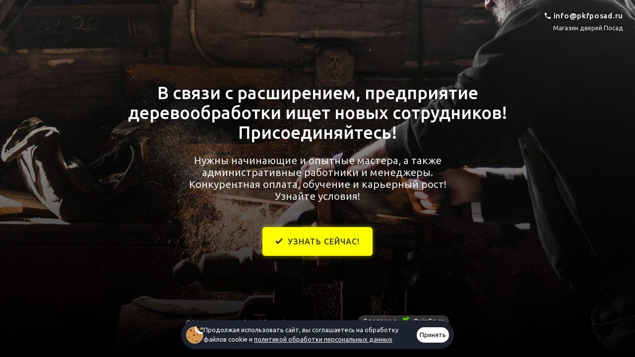

--- FILE ---
content_type: text/html; charset=UTF-8
request_url: https://pkfposad.ru/
body_size: 8034
content:
<!DOCTYPE html>
<html class=""  lang="ru" >
<head>
<meta charset="utf-8" />
<meta name="viewport" content="width=device-width, initial-scale=1" />
<meta name="csrf-token" content="Snu9lg5coj4C3oDAqyjZspLRyBeIyVjeVNG8UnLQ">
<title>Предприятие ищет сотрудников!</title>
<meta property="og:title" content="Предприятие ищет сотрудников!" />
<meta name="description" content="Нужны начинающие и опытные мастера, административные работники и менеджеры!">
<meta property="og:description" content="Нужны начинающие и опытные мастера, административные работники и менеджеры!" />
<meta name="Keywords" content="Конкурентная оплата, обучение и карьерный рост!">
<meta property="og:image" content="https://490119.selcdn.ru/quizgo-uploads/upload/KxIfmA4Wul67ae170e37bae.jpg" />
<meta property="og:type" content="website" />
<meta property="og:url" content="https://pkfposad.ru" />
<link rel="icon" href="https://490119.selcdn.ru/quizgo-uploads/upload/60U1bGVhMC67ae419891781.jpg" type="image/png">
<style>
/*
#453826: #FFFFFF;
#ffffff: #FFFFFF;
#fdff00: #FFFFFF;
#363636: #FFFFFF;
Ubuntu: '';
 */
:root {
  --qg: #777777;
  --quizgo-font: Ubuntu,sans-serif;
  --quizgo-color: #ffffff;
  --quizgo-bg: #453826;
  --quizgo-bg-1: #5c4b32;
  --quizgo-bg-2: #665237;
  --quizgo-bg-3: #866d4a;
  --quizgo-bg-7: #5c4b32;
  --quizgo-bg-8: #755d41;
  --quizgo-bg-10: #665237;
  --quizgo-bg-progress: #755d41;
  --quizgo-bg-body: #665237;
  --quizgo-bg-sale: #665237;
  --quizgo-border-sale: #665237;
  --quizgo-shadow-sale: #665237;
  --quizgo-bg-sidebar: #4f432b;
  --quizgo-bg-input: #4f402b;
  --quizgo-bg-bonus: #4f402b;
  --quizgo-border-bonus: #52432d;
  --quizgo-shadow-bonus: rgba(231, 231, 231, 0.08);
  --quizgo-btn-bg: #fdff00;
  --quizgo-btn-color: #363636;
  --quizgo-btn-opacity: rgba(253, 255, 0, 0.5);
  --quizgo-btn--fade-20: rgba(253, 255, 0, 0.2);
  --quizgo-btn--darken-3: #eef000;
  --quizgo-btn--darken-5: #e4e600;
  --quizgo-btn--darken-10: #cacc00;
  --quizgo-btn--lighten-10: #fdff33;
  --qg-form--substrate-bg: #5c4b32;
  --qg-form--bonus-bg: #5c4b32;
  --qg-form--input-bg: #7d6644;
  --qg-form--input-border-hover: #9e8156;
  --qg-form--input-border-focus: #b39a74;
  --qg-form--input-color-placeholder: rgba(255, 255, 255, 0.5);
  --qg-form--mess-bg: #7d6644;
  --qg-form--mess-bg-hover: #766141;
  --qg-form--mess-bg-focus: #665338;
  --qg-form--mess-border: #9e8156;
  --qg-form--mess-back-border: #7d6644;
}
</style>

<link rel="stylesheet" href="https://pkfposad.ru/assets/quiz/css/app.css?v=20260203205606">

<script type="text/javascript">
var getParamsPage = {
    yclid: '',
    gclid: '',
    fbclid: '',
}

window.integrations = {"tiktok":{"collection":null,"status":true,"message":"OK"},"gtm":{"collection":null,"status":true,"message":"OK"},"ucaller":{"collection":null,"status":true,"message":"OK"},"roistat":{"collection":null,"status":true,"message":"OK"},"vk_pixel":{"collection":null,"status":true,"message":"OK"},"calltouch":{"collection":null,"status":true,"message":"OK"},"recaptcha":{"collection":null,"status":true,"message":"OK"},"pixel_vk_ads":{"collection":null,"status":true,"message":"OK"},"yandex_metrika":{"collection":{"id":84777,"quiz_id":91017,"enabled":1,"id_metrika":"99906887","created_at":"2025-02-13 18:14:19","updated_at":"2025-02-13 18:15:03","deleted_at":null,"init_event":"quiz_91017_init","open_event":"quiz_91017_open","close_event":"quiz_91017_close","start_event":"quiz_91017_start","send_event":"quiz_91017_send","webvisor":1,"trusted_domains":"http:\/\/pkfposad.ru\/, https:\/\/pkfposad.ru\/, pkfposad.ru, www.pkfposad.ru\/"},"status":true,"message":"OK"},"facebook_pixel":{"collection":null,"status":true,"message":"OK"},"google_analytics":{"collection":null,"status":true,"message":"OK"},"custom_javascript":{"collection":null,"status":true,"message":"OK"}}
var quizDataInit = {"clickFrog":{"enable":"off","uidh":""},"sale":{"enable":false,"type":"down","value":"0"},"bonus":[{"enable":false,"name":"\u041d\u0430\u0437\u0432\u0430\u043d\u0438\u0435 \u0431\u043e\u043d\u0443\u0441\u0430","url":"https:\/\/quizgo.ru\/","img":{"type":"catalog","src":"\/assets\/dashboard\/build\/img\/bonus-catalog.png","id":0}},{"enable":false,"name":"\u041d\u0430\u0437\u0432\u0430\u043d\u0438\u0435 \u0431\u043e\u043d\u0443\u0441\u0430","url":"https:\/\/quizgo.ru\/","img":{"type":"catalog","src":"\/assets\/dashboard\/build\/img\/bonus-catalog.png","id":0}}],"company":{"name":"image","logoType":"image","image":{"id":"","src":"","name":"","show":true}},"view":{"colors":{"first":"#d34085","second":"#212529","bgFirstPage":""}},"settings":{"locale":"ru","currency":"\u20bd","openMobile":"self","appendUrlParams":"off","textLoading":"\u041e\u0434\u043d\u0443 \u0441\u0435\u043a\u0443\u043d\u0434\u0443...","analitics":{"enable":false}},"first_page":{"enable":true,"contentAlign":"center","mediaContent":"image","needBackgroundColor":"color","titleDuplicateOnQuestion":false,"requisites":"\u041e\u041e\u041e \u041f\u041a\u0424 \u041f\u043e\u0441\u0430\u0434 info@pkfposad.ru","name":"\u041d\u043e\u0432\u044b\u0439 \u043a\u0432\u0438\u0437 \u043e\u043f\u0440\u043e\u0441","subtitle":"\u0412 \u0441\u0432\u044f\u0437\u0438 \u0441 \u0440\u0430\u0441\u0448\u0438\u0440\u0435\u043d\u0438\u0435\u043c, \u043f\u0440\u0435\u0434\u043f\u0440\u0438\u044f\u0442\u0438\u0435 \u0434\u0435\u0440\u0435\u0432\u043e\u043e\u0431\u0440\u0430\u0431\u043e\u0442\u043a\u0438 \u0438\u0449\u0435\u0442 \u043d\u043e\u0432\u044b\u0445 \u0441\u043e\u0442\u0440\u0443\u0434\u043d\u0438\u043a\u043e\u0432! \u041f\u0440\u0438\u0441\u043e\u0435\u0434\u0438\u043d\u044f\u0439\u0442\u0435\u0441\u044c!","description":"\u041d\u0443\u0436\u043d\u044b \u043d\u0430\u0447\u0438\u043d\u0430\u044e\u0449\u0438\u0435 \u0438 \u043e\u043f\u044b\u0442\u043d\u044b\u0435 \u043c\u0430\u0441\u0442\u0435\u0440\u0430, \u0430 \u0442\u0430\u043a\u0436\u0435 \u0430\u0434\u043c\u0438\u043d\u0438\u0441\u0442\u0440\u0430\u0442\u0438\u0432\u043d\u044b\u0435 \u0440\u0430\u0431\u043e\u0442\u043d\u0438\u043a\u0438 \u0438 \u043c\u0435\u043d\u0435\u0434\u0436\u0435\u0440\u044b. \u041a\u043e\u043d\u043a\u0443\u0440\u0435\u043d\u0442\u043d\u0430\u044f \u043e\u043f\u043b\u0430\u0442\u0430, \u043e\u0431\u0443\u0447\u0435\u043d\u0438\u0435 \u0438 \u043a\u0430\u0440\u044c\u0435\u0440\u043d\u044b\u0439 \u0440\u043e\u0441\u0442! \n\u0423\u0437\u043d\u0430\u0439\u0442\u0435 \u0443\u0441\u043b\u043e\u0432\u0438\u044f!","button":"\u0423\u0437\u043d\u0430\u0442\u044c \u0441\u0435\u0439\u0447\u0430\u0441!","page_title":"\u041f\u0440\u0435\u0434\u043f\u0440\u0438\u044f\u0442\u0438\u0435 \u0438\u0449\u0435\u0442 \u0441\u043e\u0442\u0440\u0443\u0434\u043d\u0438\u043a\u043e\u0432!","image":{"id":295955,"src":"https:\/\/490119.selcdn.ru\/quizgo-uploads\/upload\/KxIfmA4Wul67ae170e37bae.jpg","name":"will-suddreth-o54RjF-C7xo-unsplash.jpg"},"imageMobile":{"id":295972,"src":"https:\/\/490119.selcdn.ru\/quizgo-uploads\/upload\/84xYhM15v267ae3be25852e.jpg","name":"Mobil2.jpg"},"favicon":{"id":295973,"src":"https:\/\/490119.selcdn.ru\/quizgo-uploads\/upload\/60U1bGVhMC67ae419891781.jpg","name":"chuck-danger-s9QlFhP8b74-unsplash.jpg"},"imagePosition":"full","imageMobileType":"full","messengers":{"enable":false,"telegram":{"username":""},"viber":{"phone":""},"whatsapp":{"phone":""}},"logo_link":"","logo_show":false,"imageMobileShow":true,"backgroundVideo":{"source":"youtube","url":"","secStart":0,"secEnd":0,"speed":1,"volumeControl":true,"cutVideo":false},"page_meta_description":"\u041d\u0443\u0436\u043d\u044b \u043d\u0430\u0447\u0438\u043d\u0430\u044e\u0449\u0438\u0435 \u0438 \u043e\u043f\u044b\u0442\u043d\u044b\u0435 \u043c\u0430\u0441\u0442\u0435\u0440\u0430, \u0430\u0434\u043c\u0438\u043d\u0438\u0441\u0442\u0440\u0430\u0442\u0438\u0432\u043d\u044b\u0435 \u0440\u0430\u0431\u043e\u0442\u043d\u0438\u043a\u0438 \u0438 \u043c\u0435\u043d\u0435\u0434\u0436\u0435\u0440\u044b!","page_meta_keywords":"\u041a\u043e\u043d\u043a\u0443\u0440\u0435\u043d\u0442\u043d\u0430\u044f \u043e\u043f\u043b\u0430\u0442\u0430, \u043e\u0431\u0443\u0447\u0435\u043d\u0438\u0435 \u0438 \u043a\u0430\u0440\u044c\u0435\u0440\u043d\u044b\u0439 \u0440\u043e\u0441\u0442!","phone":"info@pkfposad.ru","phone_hint":"\u041c\u0430\u0433\u0430\u0437\u0438\u043d \u0434\u0432\u0435\u0440\u0435\u0439 \u041f\u043e\u0441\u0430\u0434"},"questions":[{"rangeFormat":{"prefix":"","suffix":"","decimals":"1"},"rightModalOpen":false,"collapse":"on","questionView":1,"fileUploadType":"all","multipleRows":false,"image":{"id":0,"src":"","enable":false},"slug":"q1","custom_answer":false,"title":"\u0412\u0430\u0448 \u0432\u043e\u0437\u0440\u0430\u0441\u0442?","type":"radio","placeholder":"","values":[{"name":"A) \u0414\u043e 25 \u043b\u0435\u0442","comment":"","isRight":false,"choiceHint":"","scores":0,"image":{"id":0,"src":""},"calc":{"value":"","type":"cost","show":true,"formula":"","custom":false,"clearUser":false},"showCount":false,"countUnit":"\u0448\u0442."},{"name":"B) 25-35 \u043b\u0435\u0442","comment":"","isRight":false,"choiceHint":"","scores":0,"image":{"id":0,"src":""},"calc":{"value":"","type":"cost","show":true,"formula":"","custom":false,"clearUser":false},"showCount":false,"countUnit":"\u0448\u0442."},{"name":"C) 36-49 \u043b\u0435\u0442","comment":"","isRight":false,"choiceHint":"","scores":0,"image":{"id":0,"src":""},"calc":{"value":"","type":"cost","show":true,"formula":"","custom":false,"clearUser":false},"showCount":false,"countUnit":"\u0448\u0442."},{"name":"D) 49 \u043b\u0435\u0442 \u0438 \u0441\u0442\u0430\u0440\u0448\u0435","comment":"","isRight":false,"choiceHint":"","scores":0,"image":{"id":0,"src":""},"calc":{"value":"","type":"cost","show":true,"formula":"","custom":false,"clearUser":false},"showCount":false,"countUnit":"\u0448\u0442."}],"required":false,"multiple":true,"when":{"logic":"or","rules":[]},"movedRange":false,"dateRange":false,"dateTime":false,"dateBefore":false,"dateDefaultFirst":"","rangeType":"single","dateDefaultSecond":"","mask":{"enable":false,"value":"\u0412\u044b\u0441\u043e\u0442\u0430: # \u043c\u0435\u0442\u0440\u043e\u0432"},"dateDefaultFirstType":"date","dateDefaultSecondType":"date","dateDefaultFirstDays":1,"dateDefaultSecondDays":2,"from":0,"to":100,"min":10,"max":90},{"title":"\u041e\u0431\u0440\u0430\u0437\u043e\u0432\u0430\u043d\u0438\u0435?","custom_answer":false,"questionView":1,"slug":"q2","type":"radio","placeholder":"\u041f\u0440\u0438\u043c\u0435\u0440 \u043e\u0442\u0432\u0435\u0442\u0430:","collapse":"on","required":true,"fileUploadType":"all","values":[{"name":"A) \u0421\u0440\u0435\u0434\u043d\u0435\u0435","comment":"","isRight":false,"choiceHint":"","scores":0,"image":{"id":0,"src":""},"calc":{"value":"","type":"cost","show":true,"formula":"","custom":false,"clearUser":false},"showCount":false,"countUnit":"\u0448\u0442."},{"name":"B) \u0421\u0440\u0435\u0434\u043d\u0435\u0435 \u0441\u043f\u0435\u0446\u0438\u0430\u043b\u044c\u043d\u043e\u0435","comment":"","isRight":false,"choiceHint":"","scores":0,"image":{"id":0,"src":""},"calc":{"value":"","type":"cost","show":true,"formula":"","custom":false,"clearUser":false},"showCount":false,"countUnit":"\u0448\u0442."},{"name":"C) \u0412\u044b\u0441\u0448\u0435\u0435","comment":"","isRight":false,"choiceHint":"","scores":0,"image":{"id":0,"src":""},"calc":{"value":"","type":"cost","show":true,"formula":"","custom":false,"clearUser":false},"showCount":false,"countUnit":"\u0448\u0442."},{"name":"D) \u0414\u0440\u0443\u0433\u043e\u0435","comment":"","isRight":false,"choiceHint":"","scores":0,"image":{"id":0,"src":""},"calc":{"value":"","type":"cost","show":true,"formula":"","custom":false,"clearUser":false},"showCount":false,"countUnit":"\u0448\u0442."}],"when":{"logic":"or","rules":[]},"cardScroll":"vertical","multiple":true,"movedRange":false,"dateRange":false,"dateTime":false,"dateBefore":false,"dateDefaultFirst":"","dateDefaultSecond":"","rangeType":"single","multipleRows":false,"image":{"id":0,"src":"","enable":false},"rangeFormat":{"prefix":"","suffix":"","decimals":0},"mask":{"enable":false,"value":"\u0412\u044b\u0441\u043e\u0442\u0430: 9{*} \u043c\u0435\u0442\u0440\u043e\u0432"},"from":0,"to":100,"min":10,"max":90},{"title":"\u041a\u0430\u043a\u043e\u0439 \u0440\u0435\u0436\u0438\u043c \u0440\u0430\u0431\u043e\u0442\u044b \u0432\u0430\u043c \u0443\u0434\u043e\u0431\u0435\u043d?\n","custom_answer":false,"questionView":1,"slug":"q3","type":"radio","placeholder":"\u041f\u0440\u0438\u043c\u0435\u0440 \u043e\u0442\u0432\u0435\u0442\u0430:","collapse":"on","required":true,"fileUploadType":"all","values":[{"name":"A) \u041f\u043e\u043b\u043d\u044b\u0439 \u0440\u0430\u0431\u043e\u0447\u0438\u0439 \u0434\u0435\u043d\u044c 300,000 \u0440\u0443\u0431.\/\u043c\u0435\u0441","comment":"","isRight":false,"choiceHint":"","scores":0,"image":{"id":0,"src":""},"calc":{"value":"","type":"cost","show":true,"formula":"","custom":false,"clearUser":false},"showCount":false,"countUnit":"\u0448\u0442."},{"name":"B) \u0427\u0430\u0441\u0442\u0438\u0447\u043d\u0430\u044f \u0437\u0430\u043d\u044f\u0442\u043e\u0441\u0442\u044c ~5000 \u0440\u0443\u0431.\/\u0447\u0430\u0441","comment":"","isRight":false,"choiceHint":"","scores":0,"image":{"id":0,"src":""},"calc":{"value":"","type":"cost","show":true,"formula":"","custom":false,"clearUser":false},"showCount":false,"countUnit":"\u0448\u0442."}],"when":{"logic":"or","rules":[]},"cardScroll":"vertical","multiple":true,"movedRange":false,"dateRange":false,"dateTime":false,"dateBefore":false,"dateDefaultFirst":"","dateDefaultSecond":"","rangeType":"single","multipleRows":false,"image":{"id":0,"src":"","enable":false},"rangeFormat":{"prefix":"","suffix":"","decimals":0},"mask":{"enable":false,"value":"\u0412\u044b\u0441\u043e\u0442\u0430: 9{*} \u043c\u0435\u0442\u0440\u043e\u0432"},"from":0,"to":100,"min":10,"max":90}],"widget":{"setup":"landing","innerBlock":false,"setup_domain":false,"openBeforeCloseTimeCookie":0,"autoOpenTimeCookie":0,"openSelector":"#q1739458454","autoOpen":false,"autoOpenDelay":0,"openBeforeClose":false,"button":{"borderRadius":false,"background":"#d34085","color":"#ffffff","round":true,"shadow":true,"text":"\u041f\u0440\u043e\u0439\u0442\u0438 \u0442\u0435\u0441\u0442"},"setupBlock":{"hideOnMobile":false,"buttonOnMobile":true,"button":{"radius":0,"shadow":true,"text":"\u041f\u0440\u043e\u0439\u0442\u0438 \u0442\u0435\u0441\u0442","textColor":"#ffffff","backgroundColor":"#066CFF"}},"banner":{"color":"#ffffff","background":"#E57C00","title":"\u041f\u0440\u043e\u0439\u0442\u0438 \u0442\u0435\u0441\u0442","text":"\u0422\u0435\u043a\u0441\u0442 \u0434\u043b\u044f \u043f\u0440\u0438\u043c\u0435\u0440\u0430, \u0437\u0430\u043c\u0435\u043d\u0438\u0442\u0435 \u0435\u0433\u043e \u043d\u0430 \u0441\u0432\u043e\u0439","delay":0,"type":"side","position":"top-left","radius":true,"shadow":true,"glare":true,"pulse":true,"hideMobile":false,"enable":false}},"consultant":{"name":"\u0418\u0440\u0438\u043d\u0430","post":"\u042d\u043a\u0441\u043f\u0435\u0440\u0442 \u043f\u043e \u0432\u044b\u0431\u043e\u0440\u0443 \u043e\u043a\u043e\u043d","image":{"src":"\/\/panel.quizgo.ru\/assets\/dashboard\/build\/img\/default-consultant.png"},"openedComments":false},"results":{"redirect_url":"","delayRedirect":3,"show":"after","multiple":true,"restart":true,"page":{"loading":"\u041f\u043e\u0434\u0441\u0447\u0435\u0442 \u0440\u0435\u0437\u0443\u043b\u044c\u0442\u0430\u0442\u043e\u0432","title":"","text":"","button":"","button_not_know":true},"list":[]},"last_page":{"title":"","subtitle":"","text":"","button":"\u0416\u043c\u0438 \u0441\u044e\u0434\u0430 \u0438 \u043d\u0430\u043f\u0438\u0448\u0438 \u043d\u0430\u0448\u0435\u043c\u0443 \u043c\u0435\u043d\u0435\u0434\u0436\u0435\u0440\u0443"},"contact_form":{"enable":true,"title":"\u041a\u0430\u043a \u043d\u0430\u0447\u0430\u0442\u044c \u0440\u0430\u0431\u043e\u0442\u0430\u0442\u044c? \u0416\u043c\u0438 \u043d\u0430 \u043a\u043d\u043e\u043f\u043a\u0443 \u043d\u0438\u0436\u0435 \u0438 \u043d\u0430\u043f\u0438\u0448\u0438 \u043d\u0430\u0448\u0435\u043c\u0443 \u043c\u0435\u043d\u0435\u0434\u0436\u0435\u0440\u0443 \u0434\u043b\u044f \u043f\u043e\u043b\u0443\u0447\u0435\u043d\u0438\u044f \u043f\u043e\u0434\u0440\u043e\u0431\u043d\u043e\u0441\u0442\u0435\u0439 \u043e \u0432\u0430\u043a\u0430\u043d\u0441\u0438\u044f\u0445","text":"","fields":[{"enabled":false,"required":true,"hint":"\u0418\u043c\u044f","id":"name","show":false,"custom":false,"value":""},{"enabled":false,"required":true,"hint":"\u0422\u0435\u043b\u0435\u0444\u043e\u043d","detectTimeZone":true,"customMask":{"enable":false,"value":"+79{*}"},"placeholder":"","id":"phone","show":false,"custom":false,"value":""},{"enabled":false,"required":true,"hint":"Email","id":"email","show":false,"custom":false,"value":""}],"name":{"enabled":true,"required":true,"hint":"\u0418\u043c\u044f","id":"name","show":false,"custom":false,"value":"","placeholder":"\u0418\u043c\u044f"},"phone":{"enabled":true,"required":true,"hint":"\u0422\u0435\u043b\u0435\u0444\u043e\u043d","detectTimeZone":true,"customMask":{"enable":true,"value":"+79{*}"},"placeholder":"\u0422\u0435\u043b\u0435\u0444\u043e\u043d","id":"phone","show":false,"custom":false,"value":""},"email":{"enabled":true,"required":true,"hint":"Email","id":"email","show":false,"custom":false,"value":""},"thank_you":"","policy":{"enabled":true,"checked":true,"file":{"src":""},"custom":{"inn":"","email":"","enable":"","organization":""},"showCookieMessage":true},"redirect":{"enable":true,"url":"https:\/\/t.me\/soffaa_10"},"saveLeadWithoutForm":false,"thank_you_title":"\u0421\u043f\u0430\u0441\u0438\u0431\u043e!","country_code_default":"","phoneCountry":{"selected":["by","kz","cy"],"favorite":["ru"]},"fz38":{"src":"","enable":true,"checked":"on","required":false}},"rightAnswers":{"enable":false,"notShowRightAnswer":false,"disableNextQuestion":false},"theme":{"id":0,"name":"\u041f\u043e \u0443\u043c\u043e\u043b\u0447\u0430\u043d\u0438\u044e","font":"Ubuntu","buttons_background":"#FDFF00","buttons_color":"#363636","bg":"#453826","color":"#FFFFFF","changed":true,"css":"<style>\n\/*\n#453826: #FFFFFF;\n#ffffff: #FFFFFF;\n#fdff00: #FFFFFF;\n#363636: #FFFFFF;\nUbuntu: '';\n *\/\n:root {\n  --qg: #777777;\n  --quizgo-font: Ubuntu,sans-serif;\n  --quizgo-color: #ffffff;\n  --quizgo-bg: #453826;\n  --quizgo-bg-1: #5c4b32;\n  --quizgo-bg-2: #665237;\n  --quizgo-bg-3: #866d4a;\n  --quizgo-bg-7: #5c4b32;\n  --quizgo-bg-8: #755d41;\n  --quizgo-bg-10: #665237;\n  --quizgo-bg-progress: #755d41;\n  --quizgo-bg-body: #665237;\n  --quizgo-bg-sale: #665237;\n  --quizgo-border-sale: #665237;\n  --quizgo-shadow-sale: #665237;\n  --quizgo-bg-sidebar: #4f432b;\n  --quizgo-bg-input: #4f402b;\n  --quizgo-bg-bonus: #4f402b;\n  --quizgo-border-bonus: #52432d;\n  --quizgo-shadow-bonus: rgba(231, 231, 231, 0.08);\n  --quizgo-btn-bg: #fdff00;\n  --quizgo-btn-color: #363636;\n  --quizgo-btn-opacity: rgba(253, 255, 0, 0.5);\n  --quizgo-btn--fade-20: rgba(253, 255, 0, 0.2);\n  --quizgo-btn--darken-3: #eef000;\n  --quizgo-btn--darken-5: #e4e600;\n  --quizgo-btn--darken-10: #cacc00;\n  --quizgo-btn--lighten-10: #fdff33;\n  --qg-form--substrate-bg: #5c4b32;\n  --qg-form--bonus-bg: #5c4b32;\n  --qg-form--input-bg: #7d6644;\n  --qg-form--input-border-hover: #9e8156;\n  --qg-form--input-border-focus: #b39a74;\n  --qg-form--input-color-placeholder: rgba(255, 255, 255, 0.5);\n  --qg-form--mess-bg: #7d6644;\n  --qg-form--mess-bg-hover: #766141;\n  --qg-form--mess-bg-focus: #665338;\n  --qg-form--mess-border: #9e8156;\n  --qg-form--mess-back-border: #7d6644;\n}\n<\/style>\n","customCss":""},"updates":{"new_quiz_form":true,"removeAnswerExtLinks":true},"bonusInfo":{"titleForm":"\u041e\u0441\u0442\u0430\u0432\u044c\u0442\u0435 \u043a\u043e\u043d\u0442\u0430\u043a\u0442\u044b, \u0447\u0442\u043e\u0431\u044b \u043f\u043e\u043b\u0443\u0447\u0438\u0442\u044c:","titleDownLoad":"\u043f\u043e\u043b\u0443\u0447\u0438\u0442\u0435 \u0432\u0430\u0448\u0438 \u0431\u043e\u043d\u0443\u0441\u044b","titleWidgetGetBonuses":"\u041f\u041e\u041b\u0423\u0427\u0418\u0422\u0415 \u0412\u0410\u0428\u0418 \u0411\u041e\u041d\u0423\u0421\u042b \u0414\u0410\u041b\u0415\u0415","titleFirstPage":"\u0411\u043e\u043d\u0443\u0441\u044b \u043f\u043e\u0441\u043b\u0435 \u043f\u0440\u043e\u0445\u043e\u0436\u0434\u0435\u043d\u0438\u044f","titleDownLoadQuestions":"\u041f\u0440\u043e\u0439\u0434\u0438\u0442\u0435 \u043e\u043f\u0440\u043e\u0441, \u0447\u0442\u043e\u0431\u044b \u043f\u043e\u043b\u0443\u0447\u0438\u0442\u044c"},"preview":{"device":"desktop","previewMode":true},"messengers":{"enableName":false,"enable":false,"chatBot":true,"chatBotForm":"on","title":"\u041a\u0443\u0434\u0430 \u043f\u0440\u0438\u0441\u044b\u043b\u0430\u0442\u044c \u0440\u0435\u0437\u0443\u043b\u044c\u0442\u0430\u0442","btnText":"\u0413\u043e\u0442\u043e\u0432\u043e","list":{"whatsapp":{"enable":true,"urlChatBot":""},"telegram":{"enable":true,"urlChatBot":""},"viber":{"enable":true,"urlChatBot":""},"vk":{"enable":true,"urlChatBot":""},"messenger":{"enable":true,"urlChatBot":""},"instagram":{"enable":true,"urlChatBot":""},"max":{"enable":false,"urlChatBot":""}}},"calc":{"enable":false,"showCost":true,"formula":"","title":"\u0420\u0430\u0441\u0447\u0435\u0442 \u0441\u0442\u043e\u0438\u043c\u043e\u0441\u0442\u0438"},"templateImage":{"id":0,"src":"","name":""},"id":91017,"white_label":0,"collection":{"id":91017,"blocked":"ok","css_theme":"\/*\n#453826: #FFFFFF;\n#ffffff: #FFFFFF;\n#fdff00: #FFFFFF;\n#363636: #FFFFFF;\nUbuntu: '';\n *\/\n:root {\n  --qg: #777777;\n  --quizgo-font: Ubuntu,sans-serif;\n  --quizgo-color: #ffffff;\n  --quizgo-bg: #453826;\n  --quizgo-bg-1: #5c4b32;\n  --quizgo-bg-2: #665237;\n  --quizgo-bg-3: #866d4a;\n  --quizgo-bg-7: #5c4b32;\n  --quizgo-bg-8: #755d41;\n  --quizgo-bg-10: #665237;\n  --quizgo-bg-progress: #755d41;\n  --quizgo-bg-body: #665237;\n  --quizgo-bg-sale: #665237;\n  --quizgo-border-sale: #665237;\n  --quizgo-shadow-sale: #665237;\n  --quizgo-bg-sidebar: #4f432b;\n  --quizgo-bg-input: #4f402b;\n  --quizgo-bg-bonus: #4f402b;\n  --quizgo-border-bonus: #52432d;\n  --quizgo-shadow-bonus: rgba(231, 231, 231, 0.08);\n  --quizgo-btn-bg: #fdff00;\n  --quizgo-btn-color: #363636;\n  --quizgo-btn-opacity: rgba(253, 255, 0, 0.5);\n  --quizgo-btn--fade-20: rgba(253, 255, 0, 0.2);\n  --quizgo-btn--darken-3: #eef000;\n  --quizgo-btn--darken-5: #e4e600;\n  --quizgo-btn--darken-10: #cacc00;\n  --quizgo-btn--lighten-10: #fdff33;\n  --qg-form--substrate-bg: #5c4b32;\n  --qg-form--bonus-bg: #5c4b32;\n  --qg-form--input-bg: #7d6644;\n  --qg-form--input-border-hover: #9e8156;\n  --qg-form--input-border-focus: #b39a74;\n  --qg-form--input-color-placeholder: rgba(255, 255, 255, 0.5);\n  --qg-form--mess-bg: #7d6644;\n  --qg-form--mess-bg-hover: #766141;\n  --qg-form--mess-bg-focus: #665338;\n  --qg-form--mess-border: #9e8156;\n  --qg-form--mess-back-border: #7d6644;\n}","blocked_text":null,"template_category_id":null,"domain":"pkfposad.ru","subdomain":"q91017"},"domain":{"id":90948,"quiz_id":91017,"subdomain":"q91017","domain":"pkfposad.ru","created_at":"2025-02-13 17:54:14","updated_at":"2025-02-13 18:15:24","mirror":"quizgo.site","slug":"91017","type":"","deleted_at":null,"saved":0},"allQuestionsSlugs":{"q1":1,"q2":2,"q3":3},"countBonusEnable":0,"quizProducts":{"white_label":false,"messenger":false,"more_emails":false,"traffic_cop_enable":false,"traffic_cop":null},"userBlocked":false,"enable":true,"custom_css_path":false,"setup":{"telegram":{"auto_apply_username":false}}}
window.quizDataInit = {"clickFrog":{"enable":"off","uidh":""},"sale":{"enable":false,"type":"down","value":"0"},"bonus":[{"enable":false,"name":"\u041d\u0430\u0437\u0432\u0430\u043d\u0438\u0435 \u0431\u043e\u043d\u0443\u0441\u0430","url":"https:\/\/quizgo.ru\/","img":{"type":"catalog","src":"\/assets\/dashboard\/build\/img\/bonus-catalog.png","id":0}},{"enable":false,"name":"\u041d\u0430\u0437\u0432\u0430\u043d\u0438\u0435 \u0431\u043e\u043d\u0443\u0441\u0430","url":"https:\/\/quizgo.ru\/","img":{"type":"catalog","src":"\/assets\/dashboard\/build\/img\/bonus-catalog.png","id":0}}],"company":{"name":"image","logoType":"image","image":{"id":"","src":"","name":"","show":true}},"view":{"colors":{"first":"#d34085","second":"#212529","bgFirstPage":""}},"settings":{"locale":"ru","currency":"\u20bd","openMobile":"self","appendUrlParams":"off","textLoading":"\u041e\u0434\u043d\u0443 \u0441\u0435\u043a\u0443\u043d\u0434\u0443...","analitics":{"enable":false}},"first_page":{"enable":true,"contentAlign":"center","mediaContent":"image","needBackgroundColor":"color","titleDuplicateOnQuestion":false,"requisites":"\u041e\u041e\u041e \u041f\u041a\u0424 \u041f\u043e\u0441\u0430\u0434 info@pkfposad.ru","name":"\u041d\u043e\u0432\u044b\u0439 \u043a\u0432\u0438\u0437 \u043e\u043f\u0440\u043e\u0441","subtitle":"\u0412 \u0441\u0432\u044f\u0437\u0438 \u0441 \u0440\u0430\u0441\u0448\u0438\u0440\u0435\u043d\u0438\u0435\u043c, \u043f\u0440\u0435\u0434\u043f\u0440\u0438\u044f\u0442\u0438\u0435 \u0434\u0435\u0440\u0435\u0432\u043e\u043e\u0431\u0440\u0430\u0431\u043e\u0442\u043a\u0438 \u0438\u0449\u0435\u0442 \u043d\u043e\u0432\u044b\u0445 \u0441\u043e\u0442\u0440\u0443\u0434\u043d\u0438\u043a\u043e\u0432! \u041f\u0440\u0438\u0441\u043e\u0435\u0434\u0438\u043d\u044f\u0439\u0442\u0435\u0441\u044c!","description":"\u041d\u0443\u0436\u043d\u044b \u043d\u0430\u0447\u0438\u043d\u0430\u044e\u0449\u0438\u0435 \u0438 \u043e\u043f\u044b\u0442\u043d\u044b\u0435 \u043c\u0430\u0441\u0442\u0435\u0440\u0430, \u0430 \u0442\u0430\u043a\u0436\u0435 \u0430\u0434\u043c\u0438\u043d\u0438\u0441\u0442\u0440\u0430\u0442\u0438\u0432\u043d\u044b\u0435 \u0440\u0430\u0431\u043e\u0442\u043d\u0438\u043a\u0438 \u0438 \u043c\u0435\u043d\u0435\u0434\u0436\u0435\u0440\u044b. \u041a\u043e\u043d\u043a\u0443\u0440\u0435\u043d\u0442\u043d\u0430\u044f \u043e\u043f\u043b\u0430\u0442\u0430, \u043e\u0431\u0443\u0447\u0435\u043d\u0438\u0435 \u0438 \u043a\u0430\u0440\u044c\u0435\u0440\u043d\u044b\u0439 \u0440\u043e\u0441\u0442! \n\u0423\u0437\u043d\u0430\u0439\u0442\u0435 \u0443\u0441\u043b\u043e\u0432\u0438\u044f!","button":"\u0423\u0437\u043d\u0430\u0442\u044c \u0441\u0435\u0439\u0447\u0430\u0441!","page_title":"\u041f\u0440\u0435\u0434\u043f\u0440\u0438\u044f\u0442\u0438\u0435 \u0438\u0449\u0435\u0442 \u0441\u043e\u0442\u0440\u0443\u0434\u043d\u0438\u043a\u043e\u0432!","image":{"id":295955,"src":"https:\/\/490119.selcdn.ru\/quizgo-uploads\/upload\/KxIfmA4Wul67ae170e37bae.jpg","name":"will-suddreth-o54RjF-C7xo-unsplash.jpg"},"imageMobile":{"id":295972,"src":"https:\/\/490119.selcdn.ru\/quizgo-uploads\/upload\/84xYhM15v267ae3be25852e.jpg","name":"Mobil2.jpg"},"favicon":{"id":295973,"src":"https:\/\/490119.selcdn.ru\/quizgo-uploads\/upload\/60U1bGVhMC67ae419891781.jpg","name":"chuck-danger-s9QlFhP8b74-unsplash.jpg"},"imagePosition":"full","imageMobileType":"full","messengers":{"enable":false,"telegram":{"username":""},"viber":{"phone":""},"whatsapp":{"phone":""}},"logo_link":"","logo_show":false,"imageMobileShow":true,"backgroundVideo":{"source":"youtube","url":"","secStart":0,"secEnd":0,"speed":1,"volumeControl":true,"cutVideo":false},"page_meta_description":"\u041d\u0443\u0436\u043d\u044b \u043d\u0430\u0447\u0438\u043d\u0430\u044e\u0449\u0438\u0435 \u0438 \u043e\u043f\u044b\u0442\u043d\u044b\u0435 \u043c\u0430\u0441\u0442\u0435\u0440\u0430, \u0430\u0434\u043c\u0438\u043d\u0438\u0441\u0442\u0440\u0430\u0442\u0438\u0432\u043d\u044b\u0435 \u0440\u0430\u0431\u043e\u0442\u043d\u0438\u043a\u0438 \u0438 \u043c\u0435\u043d\u0435\u0434\u0436\u0435\u0440\u044b!","page_meta_keywords":"\u041a\u043e\u043d\u043a\u0443\u0440\u0435\u043d\u0442\u043d\u0430\u044f \u043e\u043f\u043b\u0430\u0442\u0430, \u043e\u0431\u0443\u0447\u0435\u043d\u0438\u0435 \u0438 \u043a\u0430\u0440\u044c\u0435\u0440\u043d\u044b\u0439 \u0440\u043e\u0441\u0442!","phone":"info@pkfposad.ru","phone_hint":"\u041c\u0430\u0433\u0430\u0437\u0438\u043d \u0434\u0432\u0435\u0440\u0435\u0439 \u041f\u043e\u0441\u0430\u0434"},"questions":[{"rangeFormat":{"prefix":"","suffix":"","decimals":"1"},"rightModalOpen":false,"collapse":"on","questionView":1,"fileUploadType":"all","multipleRows":false,"image":{"id":0,"src":"","enable":false},"slug":"q1","custom_answer":false,"title":"\u0412\u0430\u0448 \u0432\u043e\u0437\u0440\u0430\u0441\u0442?","type":"radio","placeholder":"","values":[{"name":"A) \u0414\u043e 25 \u043b\u0435\u0442","comment":"","isRight":false,"choiceHint":"","scores":0,"image":{"id":0,"src":""},"calc":{"value":"","type":"cost","show":true,"formula":"","custom":false,"clearUser":false},"showCount":false,"countUnit":"\u0448\u0442."},{"name":"B) 25-35 \u043b\u0435\u0442","comment":"","isRight":false,"choiceHint":"","scores":0,"image":{"id":0,"src":""},"calc":{"value":"","type":"cost","show":true,"formula":"","custom":false,"clearUser":false},"showCount":false,"countUnit":"\u0448\u0442."},{"name":"C) 36-49 \u043b\u0435\u0442","comment":"","isRight":false,"choiceHint":"","scores":0,"image":{"id":0,"src":""},"calc":{"value":"","type":"cost","show":true,"formula":"","custom":false,"clearUser":false},"showCount":false,"countUnit":"\u0448\u0442."},{"name":"D) 49 \u043b\u0435\u0442 \u0438 \u0441\u0442\u0430\u0440\u0448\u0435","comment":"","isRight":false,"choiceHint":"","scores":0,"image":{"id":0,"src":""},"calc":{"value":"","type":"cost","show":true,"formula":"","custom":false,"clearUser":false},"showCount":false,"countUnit":"\u0448\u0442."}],"required":false,"multiple":true,"when":{"logic":"or","rules":[]},"movedRange":false,"dateRange":false,"dateTime":false,"dateBefore":false,"dateDefaultFirst":"","rangeType":"single","dateDefaultSecond":"","mask":{"enable":false,"value":"\u0412\u044b\u0441\u043e\u0442\u0430: # \u043c\u0435\u0442\u0440\u043e\u0432"},"dateDefaultFirstType":"date","dateDefaultSecondType":"date","dateDefaultFirstDays":1,"dateDefaultSecondDays":2,"from":0,"to":100,"min":10,"max":90},{"title":"\u041e\u0431\u0440\u0430\u0437\u043e\u0432\u0430\u043d\u0438\u0435?","custom_answer":false,"questionView":1,"slug":"q2","type":"radio","placeholder":"\u041f\u0440\u0438\u043c\u0435\u0440 \u043e\u0442\u0432\u0435\u0442\u0430:","collapse":"on","required":true,"fileUploadType":"all","values":[{"name":"A) \u0421\u0440\u0435\u0434\u043d\u0435\u0435","comment":"","isRight":false,"choiceHint":"","scores":0,"image":{"id":0,"src":""},"calc":{"value":"","type":"cost","show":true,"formula":"","custom":false,"clearUser":false},"showCount":false,"countUnit":"\u0448\u0442."},{"name":"B) \u0421\u0440\u0435\u0434\u043d\u0435\u0435 \u0441\u043f\u0435\u0446\u0438\u0430\u043b\u044c\u043d\u043e\u0435","comment":"","isRight":false,"choiceHint":"","scores":0,"image":{"id":0,"src":""},"calc":{"value":"","type":"cost","show":true,"formula":"","custom":false,"clearUser":false},"showCount":false,"countUnit":"\u0448\u0442."},{"name":"C) \u0412\u044b\u0441\u0448\u0435\u0435","comment":"","isRight":false,"choiceHint":"","scores":0,"image":{"id":0,"src":""},"calc":{"value":"","type":"cost","show":true,"formula":"","custom":false,"clearUser":false},"showCount":false,"countUnit":"\u0448\u0442."},{"name":"D) \u0414\u0440\u0443\u0433\u043e\u0435","comment":"","isRight":false,"choiceHint":"","scores":0,"image":{"id":0,"src":""},"calc":{"value":"","type":"cost","show":true,"formula":"","custom":false,"clearUser":false},"showCount":false,"countUnit":"\u0448\u0442."}],"when":{"logic":"or","rules":[]},"cardScroll":"vertical","multiple":true,"movedRange":false,"dateRange":false,"dateTime":false,"dateBefore":false,"dateDefaultFirst":"","dateDefaultSecond":"","rangeType":"single","multipleRows":false,"image":{"id":0,"src":"","enable":false},"rangeFormat":{"prefix":"","suffix":"","decimals":0},"mask":{"enable":false,"value":"\u0412\u044b\u0441\u043e\u0442\u0430: 9{*} \u043c\u0435\u0442\u0440\u043e\u0432"},"from":0,"to":100,"min":10,"max":90},{"title":"\u041a\u0430\u043a\u043e\u0439 \u0440\u0435\u0436\u0438\u043c \u0440\u0430\u0431\u043e\u0442\u044b \u0432\u0430\u043c \u0443\u0434\u043e\u0431\u0435\u043d?\n","custom_answer":false,"questionView":1,"slug":"q3","type":"radio","placeholder":"\u041f\u0440\u0438\u043c\u0435\u0440 \u043e\u0442\u0432\u0435\u0442\u0430:","collapse":"on","required":true,"fileUploadType":"all","values":[{"name":"A) \u041f\u043e\u043b\u043d\u044b\u0439 \u0440\u0430\u0431\u043e\u0447\u0438\u0439 \u0434\u0435\u043d\u044c 300,000 \u0440\u0443\u0431.\/\u043c\u0435\u0441","comment":"","isRight":false,"choiceHint":"","scores":0,"image":{"id":0,"src":""},"calc":{"value":"","type":"cost","show":true,"formula":"","custom":false,"clearUser":false},"showCount":false,"countUnit":"\u0448\u0442."},{"name":"B) \u0427\u0430\u0441\u0442\u0438\u0447\u043d\u0430\u044f \u0437\u0430\u043d\u044f\u0442\u043e\u0441\u0442\u044c ~5000 \u0440\u0443\u0431.\/\u0447\u0430\u0441","comment":"","isRight":false,"choiceHint":"","scores":0,"image":{"id":0,"src":""},"calc":{"value":"","type":"cost","show":true,"formula":"","custom":false,"clearUser":false},"showCount":false,"countUnit":"\u0448\u0442."}],"when":{"logic":"or","rules":[]},"cardScroll":"vertical","multiple":true,"movedRange":false,"dateRange":false,"dateTime":false,"dateBefore":false,"dateDefaultFirst":"","dateDefaultSecond":"","rangeType":"single","multipleRows":false,"image":{"id":0,"src":"","enable":false},"rangeFormat":{"prefix":"","suffix":"","decimals":0},"mask":{"enable":false,"value":"\u0412\u044b\u0441\u043e\u0442\u0430: 9{*} \u043c\u0435\u0442\u0440\u043e\u0432"},"from":0,"to":100,"min":10,"max":90}],"widget":{"setup":"landing","innerBlock":false,"setup_domain":false,"openBeforeCloseTimeCookie":0,"autoOpenTimeCookie":0,"openSelector":"#q1739458454","autoOpen":false,"autoOpenDelay":0,"openBeforeClose":false,"button":{"borderRadius":false,"background":"#d34085","color":"#ffffff","round":true,"shadow":true,"text":"\u041f\u0440\u043e\u0439\u0442\u0438 \u0442\u0435\u0441\u0442"},"setupBlock":{"hideOnMobile":false,"buttonOnMobile":true,"button":{"radius":0,"shadow":true,"text":"\u041f\u0440\u043e\u0439\u0442\u0438 \u0442\u0435\u0441\u0442","textColor":"#ffffff","backgroundColor":"#066CFF"}},"banner":{"color":"#ffffff","background":"#E57C00","title":"\u041f\u0440\u043e\u0439\u0442\u0438 \u0442\u0435\u0441\u0442","text":"\u0422\u0435\u043a\u0441\u0442 \u0434\u043b\u044f \u043f\u0440\u0438\u043c\u0435\u0440\u0430, \u0437\u0430\u043c\u0435\u043d\u0438\u0442\u0435 \u0435\u0433\u043e \u043d\u0430 \u0441\u0432\u043e\u0439","delay":0,"type":"side","position":"top-left","radius":true,"shadow":true,"glare":true,"pulse":true,"hideMobile":false,"enable":false}},"consultant":{"name":"\u0418\u0440\u0438\u043d\u0430","post":"\u042d\u043a\u0441\u043f\u0435\u0440\u0442 \u043f\u043e \u0432\u044b\u0431\u043e\u0440\u0443 \u043e\u043a\u043e\u043d","image":{"src":"\/\/panel.quizgo.ru\/assets\/dashboard\/build\/img\/default-consultant.png"},"openedComments":false},"results":{"redirect_url":"","delayRedirect":3,"show":"after","multiple":true,"restart":true,"page":{"loading":"\u041f\u043e\u0434\u0441\u0447\u0435\u0442 \u0440\u0435\u0437\u0443\u043b\u044c\u0442\u0430\u0442\u043e\u0432","title":"","text":"","button":"","button_not_know":true},"list":[]},"last_page":{"title":"","subtitle":"","text":"","button":"\u0416\u043c\u0438 \u0441\u044e\u0434\u0430 \u0438 \u043d\u0430\u043f\u0438\u0448\u0438 \u043d\u0430\u0448\u0435\u043c\u0443 \u043c\u0435\u043d\u0435\u0434\u0436\u0435\u0440\u0443"},"contact_form":{"enable":true,"title":"\u041a\u0430\u043a \u043d\u0430\u0447\u0430\u0442\u044c \u0440\u0430\u0431\u043e\u0442\u0430\u0442\u044c? \u0416\u043c\u0438 \u043d\u0430 \u043a\u043d\u043e\u043f\u043a\u0443 \u043d\u0438\u0436\u0435 \u0438 \u043d\u0430\u043f\u0438\u0448\u0438 \u043d\u0430\u0448\u0435\u043c\u0443 \u043c\u0435\u043d\u0435\u0434\u0436\u0435\u0440\u0443 \u0434\u043b\u044f \u043f\u043e\u043b\u0443\u0447\u0435\u043d\u0438\u044f \u043f\u043e\u0434\u0440\u043e\u0431\u043d\u043e\u0441\u0442\u0435\u0439 \u043e \u0432\u0430\u043a\u0430\u043d\u0441\u0438\u044f\u0445","text":"","fields":[{"enabled":false,"required":true,"hint":"\u0418\u043c\u044f","id":"name","show":false,"custom":false,"value":""},{"enabled":false,"required":true,"hint":"\u0422\u0435\u043b\u0435\u0444\u043e\u043d","detectTimeZone":true,"customMask":{"enable":false,"value":"+79{*}"},"placeholder":"","id":"phone","show":false,"custom":false,"value":""},{"enabled":false,"required":true,"hint":"Email","id":"email","show":false,"custom":false,"value":""}],"name":{"enabled":true,"required":true,"hint":"\u0418\u043c\u044f","id":"name","show":false,"custom":false,"value":"","placeholder":"\u0418\u043c\u044f"},"phone":{"enabled":true,"required":true,"hint":"\u0422\u0435\u043b\u0435\u0444\u043e\u043d","detectTimeZone":true,"customMask":{"enable":true,"value":"+79{*}"},"placeholder":"\u0422\u0435\u043b\u0435\u0444\u043e\u043d","id":"phone","show":false,"custom":false,"value":""},"email":{"enabled":true,"required":true,"hint":"Email","id":"email","show":false,"custom":false,"value":""},"thank_you":"","policy":{"enabled":true,"checked":true,"file":{"src":""},"custom":{"inn":"","email":"","enable":"","organization":""},"showCookieMessage":true},"redirect":{"enable":true,"url":"https:\/\/t.me\/soffaa_10"},"saveLeadWithoutForm":false,"thank_you_title":"\u0421\u043f\u0430\u0441\u0438\u0431\u043e!","country_code_default":"","phoneCountry":{"selected":["by","kz","cy"],"favorite":["ru"]},"fz38":{"src":"","enable":true,"checked":"on","required":false}},"rightAnswers":{"enable":false,"notShowRightAnswer":false,"disableNextQuestion":false},"theme":{"id":0,"name":"\u041f\u043e \u0443\u043c\u043e\u043b\u0447\u0430\u043d\u0438\u044e","font":"Ubuntu","buttons_background":"#FDFF00","buttons_color":"#363636","bg":"#453826","color":"#FFFFFF","changed":true,"css":"<style>\n\/*\n#453826: #FFFFFF;\n#ffffff: #FFFFFF;\n#fdff00: #FFFFFF;\n#363636: #FFFFFF;\nUbuntu: '';\n *\/\n:root {\n  --qg: #777777;\n  --quizgo-font: Ubuntu,sans-serif;\n  --quizgo-color: #ffffff;\n  --quizgo-bg: #453826;\n  --quizgo-bg-1: #5c4b32;\n  --quizgo-bg-2: #665237;\n  --quizgo-bg-3: #866d4a;\n  --quizgo-bg-7: #5c4b32;\n  --quizgo-bg-8: #755d41;\n  --quizgo-bg-10: #665237;\n  --quizgo-bg-progress: #755d41;\n  --quizgo-bg-body: #665237;\n  --quizgo-bg-sale: #665237;\n  --quizgo-border-sale: #665237;\n  --quizgo-shadow-sale: #665237;\n  --quizgo-bg-sidebar: #4f432b;\n  --quizgo-bg-input: #4f402b;\n  --quizgo-bg-bonus: #4f402b;\n  --quizgo-border-bonus: #52432d;\n  --quizgo-shadow-bonus: rgba(231, 231, 231, 0.08);\n  --quizgo-btn-bg: #fdff00;\n  --quizgo-btn-color: #363636;\n  --quizgo-btn-opacity: rgba(253, 255, 0, 0.5);\n  --quizgo-btn--fade-20: rgba(253, 255, 0, 0.2);\n  --quizgo-btn--darken-3: #eef000;\n  --quizgo-btn--darken-5: #e4e600;\n  --quizgo-btn--darken-10: #cacc00;\n  --quizgo-btn--lighten-10: #fdff33;\n  --qg-form--substrate-bg: #5c4b32;\n  --qg-form--bonus-bg: #5c4b32;\n  --qg-form--input-bg: #7d6644;\n  --qg-form--input-border-hover: #9e8156;\n  --qg-form--input-border-focus: #b39a74;\n  --qg-form--input-color-placeholder: rgba(255, 255, 255, 0.5);\n  --qg-form--mess-bg: #7d6644;\n  --qg-form--mess-bg-hover: #766141;\n  --qg-form--mess-bg-focus: #665338;\n  --qg-form--mess-border: #9e8156;\n  --qg-form--mess-back-border: #7d6644;\n}\n<\/style>\n","customCss":""},"updates":{"new_quiz_form":true,"removeAnswerExtLinks":true},"bonusInfo":{"titleForm":"\u041e\u0441\u0442\u0430\u0432\u044c\u0442\u0435 \u043a\u043e\u043d\u0442\u0430\u043a\u0442\u044b, \u0447\u0442\u043e\u0431\u044b \u043f\u043e\u043b\u0443\u0447\u0438\u0442\u044c:","titleDownLoad":"\u043f\u043e\u043b\u0443\u0447\u0438\u0442\u0435 \u0432\u0430\u0448\u0438 \u0431\u043e\u043d\u0443\u0441\u044b","titleWidgetGetBonuses":"\u041f\u041e\u041b\u0423\u0427\u0418\u0422\u0415 \u0412\u0410\u0428\u0418 \u0411\u041e\u041d\u0423\u0421\u042b \u0414\u0410\u041b\u0415\u0415","titleFirstPage":"\u0411\u043e\u043d\u0443\u0441\u044b \u043f\u043e\u0441\u043b\u0435 \u043f\u0440\u043e\u0445\u043e\u0436\u0434\u0435\u043d\u0438\u044f","titleDownLoadQuestions":"\u041f\u0440\u043e\u0439\u0434\u0438\u0442\u0435 \u043e\u043f\u0440\u043e\u0441, \u0447\u0442\u043e\u0431\u044b \u043f\u043e\u043b\u0443\u0447\u0438\u0442\u044c"},"preview":{"device":"desktop","previewMode":true},"messengers":{"enableName":false,"enable":false,"chatBot":true,"chatBotForm":"on","title":"\u041a\u0443\u0434\u0430 \u043f\u0440\u0438\u0441\u044b\u043b\u0430\u0442\u044c \u0440\u0435\u0437\u0443\u043b\u044c\u0442\u0430\u0442","btnText":"\u0413\u043e\u0442\u043e\u0432\u043e","list":{"whatsapp":{"enable":true,"urlChatBot":""},"telegram":{"enable":true,"urlChatBot":""},"viber":{"enable":true,"urlChatBot":""},"vk":{"enable":true,"urlChatBot":""},"messenger":{"enable":true,"urlChatBot":""},"instagram":{"enable":true,"urlChatBot":""},"max":{"enable":false,"urlChatBot":""}}},"calc":{"enable":false,"showCost":true,"formula":"","title":"\u0420\u0430\u0441\u0447\u0435\u0442 \u0441\u0442\u043e\u0438\u043c\u043e\u0441\u0442\u0438"},"templateImage":{"id":0,"src":"","name":""},"id":91017,"white_label":0,"collection":{"id":91017,"blocked":"ok","css_theme":"\/*\n#453826: #FFFFFF;\n#ffffff: #FFFFFF;\n#fdff00: #FFFFFF;\n#363636: #FFFFFF;\nUbuntu: '';\n *\/\n:root {\n  --qg: #777777;\n  --quizgo-font: Ubuntu,sans-serif;\n  --quizgo-color: #ffffff;\n  --quizgo-bg: #453826;\n  --quizgo-bg-1: #5c4b32;\n  --quizgo-bg-2: #665237;\n  --quizgo-bg-3: #866d4a;\n  --quizgo-bg-7: #5c4b32;\n  --quizgo-bg-8: #755d41;\n  --quizgo-bg-10: #665237;\n  --quizgo-bg-progress: #755d41;\n  --quizgo-bg-body: #665237;\n  --quizgo-bg-sale: #665237;\n  --quizgo-border-sale: #665237;\n  --quizgo-shadow-sale: #665237;\n  --quizgo-bg-sidebar: #4f432b;\n  --quizgo-bg-input: #4f402b;\n  --quizgo-bg-bonus: #4f402b;\n  --quizgo-border-bonus: #52432d;\n  --quizgo-shadow-bonus: rgba(231, 231, 231, 0.08);\n  --quizgo-btn-bg: #fdff00;\n  --quizgo-btn-color: #363636;\n  --quizgo-btn-opacity: rgba(253, 255, 0, 0.5);\n  --quizgo-btn--fade-20: rgba(253, 255, 0, 0.2);\n  --quizgo-btn--darken-3: #eef000;\n  --quizgo-btn--darken-5: #e4e600;\n  --quizgo-btn--darken-10: #cacc00;\n  --quizgo-btn--lighten-10: #fdff33;\n  --qg-form--substrate-bg: #5c4b32;\n  --qg-form--bonus-bg: #5c4b32;\n  --qg-form--input-bg: #7d6644;\n  --qg-form--input-border-hover: #9e8156;\n  --qg-form--input-border-focus: #b39a74;\n  --qg-form--input-color-placeholder: rgba(255, 255, 255, 0.5);\n  --qg-form--mess-bg: #7d6644;\n  --qg-form--mess-bg-hover: #766141;\n  --qg-form--mess-bg-focus: #665338;\n  --qg-form--mess-border: #9e8156;\n  --qg-form--mess-back-border: #7d6644;\n}","blocked_text":null,"template_category_id":null,"domain":"pkfposad.ru","subdomain":"q91017"},"domain":{"id":90948,"quiz_id":91017,"subdomain":"q91017","domain":"pkfposad.ru","created_at":"2025-02-13 17:54:14","updated_at":"2025-02-13 18:15:24","mirror":"quizgo.site","slug":"91017","type":"","deleted_at":null,"saved":0},"allQuestionsSlugs":{"q1":1,"q2":2,"q3":3},"countBonusEnable":0,"quizProducts":{"white_label":false,"messenger":false,"more_emails":false,"traffic_cop_enable":false,"traffic_cop":null},"userBlocked":false,"enable":true,"custom_css_path":false,"setup":{"telegram":{"auto_apply_username":false}}}
var getParams = {}
var allQuery = ''
window.getMsgQuiz = function(m) {
var msgQuiz = new Array();
msgQuiz['quiz.widget_redirect'] = 'Перенаправление...'
msgQuiz['quiz.widget_custom_answer'] = 'Свой вариант'
msgQuiz['quiz.widget_date_placeholder'] = 'Нажмите, чтобы выбрать дату'
msgQuiz['quiz.widget_input_invalid_num'] = 'Неверный номер'
msgQuiz['quiz.widget_input_not_enough_num'] = 'Мало цифр'
msgQuiz['quiz.widget_input_lots_num'] = 'Много цифр'
msgQuiz['quiz.widget_input_incorrect_code'] = 'Неправильный код страны'
msgQuiz['quiz.widget_sending'] = 'Отправка'
msgQuiz['quiz.widget_sending_error'] = 'Ошибка :('
msgQuiz['quiz.widget_sending_success'] = 'Отправлено'
msgQuiz['quiz.widget_sending_message'] = 'Отправка данных'

msgQuiz['form.dropzone_default_message'] = 'Нажмите, чтобы загрузить файл'
msgQuiz['form.dropzone_default_message_2'] = 'или перетяните его из папки в это поле'
msgQuiz['form.dropzone_fallback_message'] = 'Ваш браузер не поддерживает загрузку файлов методом перетаскивания.'
msgQuiz['form.dropzone_fallback_text'] = 'Воспользуйтесь формой ниже, чтобы загрузить файлы, как в былые времена.'
msgQuiz['form.dropzone_file_too_big'] = 'Файл слишком большой ({{filesize}} МБ). Максимальный размер файла: {{maxFilesize}} МБ.'
msgQuiz['form.dropzone_invalid_file_type'] = 'Вы не можете загружать файлы этого типа.'
msgQuiz['form.dropzone_response_error'] = 'Сервер ответил кодом {{statusCode}}.'
msgQuiz['form.dropzone_cancel_upload'] = 'Отменить загрузку'
msgQuiz['form.dropzone_upload_canceled'] = 'Загрузка отменена'
msgQuiz['form.dropzone_cancel_upload_confirmation'] = 'Вы уверены, что хотите отменить эту загрузку?'
msgQuiz['form.dropzone_remove_file'] = 'Удалить файл'
msgQuiz['form.dropzone_max_files_exceeded'] = 'Вы не можете больше загружать файлы.'

msgQuiz['quiz.widget_first_bonuses'] = 'Бонусы после прохождения'
msgQuiz['quiz.widget_progress'] = 'Готово'
msgQuiz['quiz.widget_discount'] = 'Cкидка:'
msgQuiz['quiz.widget_bonuses'] = 'Бонусы'
msgQuiz['quiz.widget_discount'] = 'Cкидка:'
msgQuiz['quiz.widget_made_in'] = 'Сделано в'
msgQuiz['quiz.widget_back'] = 'Назад'
msgQuiz['quiz.widget_next'] = 'Далее'
msgQuiz['quiz.widget_sale'] = 'Ваша скидка'
msgQuiz['quiz.widget_policy_1'] = 'Я соглашаюсь на обработку персональных данных в соответствии с'
msgQuiz['quiz.widget_policy_2'] = 'политикой обработки персональных данных и конфиденциальности'
msgQuiz['quiz.fz38_policy_title'] = 'Я даю согласие на получение информационных и маркетинговых материалов в соответствии с'
msgQuiz['quiz.fz38_policy_link'] = 'согласием на рассылку'
msgQuiz['quiz.widget_last_btn'] = 'Получить оценку'
msgQuiz['quiz.widget_name'] = 'Имя'
msgQuiz['quiz.widget_btn_messenger'] = 'Использовать мессенджер'
msgQuiz['quiz.widget_title_results'] = 'Куда прислать результаты?'
msgQuiz['quiz.widget_back_contacts'] = 'Вернуться к вводу контактов'
msgQuiz['quiz.widget_telegram-title'] = 'Телеграм'
msgQuiz['quiz.widget_vk-title'] = 'Вконтакте'
msgQuiz['quiz.widget_viber-title'] = 'Viber'
msgQuiz['quiz.widget_whatsapp-title'] = 'WhatsApp'
msgQuiz['quiz.widget_messenger-title'] = 'Мессенджер'
msgQuiz['quiz.widget_phone'] = 'Телефон'
msgQuiz['quiz.widget_number_telegram'] = 'Введите номер Telegram'
msgQuiz['quiz.widget_choose_messenger'] = 'Выбрать другой мессенджер'
msgQuiz['quiz.widget_login_viber'] = 'Введите номер Viber'
msgQuiz['quiz.widget_copy_link_messenger'] = 'Скопируйте ссылку messenger'
msgQuiz['quiz.widget_copy_link_vk'] = 'Укажите ссылку на Ваш аккаунт VK'
msgQuiz['quiz.widget_login_whatsapp'] = 'Введите номер Whatsapp'
msgQuiz['quiz.widget_wrong_link'] = 'Неправильная ссылка'
msgQuiz['quiz.widget_retry'] = 'Пройти тест заново'
msgQuiz['quiz.widget_more'] = 'Узнать подробнее'
msgQuiz['quiz.widget_dont_know'] = 'Если затрудняетесь с выбором'
msgQuiz['quiz.widget_or'] = 'или'

msgQuiz['quiz.widget_messenger_send_tg'] = 'Отправить в Telegram'
msgQuiz['quiz.widget_messenger_send_vb'] = 'Отправить в Viber'
msgQuiz['quiz.widget_messenger_send_vk'] = 'Отправить в ВКонтакте'
msgQuiz['quiz.widget_messenger_send_wp'] = 'Отправить в WhatsApp'
msgQuiz['quiz.widget_messenger_send_fb'] = 'Отправить в Facebook'

msgQuiz['quiz.widget_cookie_accept'] = 'Принять'
msgQuiz['quiz.widget_cookie_message'] = 'Продолжая использовать сайт, вы соглашаетесь на обработку файлов cookie и'
msgQuiz['quiz.widget_cookie_policy'] = 'политикой обработки персональных данных'

msgQuiz['quiz.widget_messenger_max_title'] = 'Max'
msgQuiz['quiz.widget_messenger_max_number'] = 'Введите номер в Max'
msgQuiz['quiz.widget_messenger_max_send'] = 'Отправить в Max'

msgQuiz['quiz.widget_messenger_inst_title'] = 'Instagram'
msgQuiz['quiz.widget_messenger_inst_number'] = 'Введите логин Instagram'
msgQuiz['quiz.widget_messenger_inst_send'] = 'Отправить в Instagram'

msgQuiz['quiz.widget_username'] = 'Имя пользователя'
msgQuiz['quiz.widget_messenger_tg_username'] = 'Введите имя пользователя'
msgQuiz['quiz.widget_invalid_value'] = 'Не действительное значение'

if (msgQuiz[m] == undefined) {
    return '';
}
return  msgQuiz[m];
}
</script>
<script type="text/javascript">
            (function(m,e,t,r,i,k,a){m[i]=m[i]||function(){(m[i].a=m[i].a||[]).push(arguments)};
                m[i].l=1*new Date();k=e.createElement(t),a=e.getElementsByTagName(t)[0],k.async=1,k.src=r,a.parentNode.insertBefore(k,a)})
            (window, document, "script", "https://mc.yandex.ru/metrika/tag.js", "ym");
            ym(99906887, "init", {
                clickmap:true,
                trackLinks:true,
                accurateTrackBounce:true,
                webvisor:true,
                trackHash:true
            });
        </script>
    
</head>
<body class=" ">
<div class="b-quizgo-widget-app "
     data-preview-new-tab=""
     data-block-id=""
     data-quiz-id="91017"
     data-parent-url=""
     data-event-open="n"
     data-comagic-session-id=""
     data-route-form="//quizgo.ru/widget/quiz/91017/lead/create"
     data-send-lead="off">
        <div id="app"></div>
</div>
<script src="https://pkfposad.ru/assets/quiz/js/app.js?v=20260203205606" type="text/javascript"></script>

</body>
</html>


--- FILE ---
content_type: text/css
request_url: https://pkfposad.ru/assets/quiz/css/app.css?v=20260203205606
body_size: 38332
content:
.b-first-slide_video__controls[data-v-3796f46a]{position:absolute;z-index:3;width:auto;left:auto;top:auto;bottom:auto;right:auto}.b-first-slide_video__controls--fixed[data-v-3796f46a]{position:fixed}.b-first-slide_video__controls svg[data-v-3796f46a]{width:35px;height:35px}.b-first-slide_video__controls--left[data-v-3796f46a],.b-first-slide_video__controls--right[data-v-3796f46a]{bottom:30px;left:50px}@media(max-width:799px){.b-first-slide_video__controls--left[data-v-3796f46a]{bottom:15px;right:15px}.b-first-slide_video__controls--right[data-v-3796f46a]{bottom:15px;left:15px}}.b-first-slide_video[data-v-ac93d886]{position:absolute;top:0;left:0;z-index:0;width:100%;height:100%;overflow:hidden}.b-first-slide_video iframe[data-v-ac93d886]{position:absolute;top:50%!important;left:50%!important;width:100vw;height:65vw;-webkit-transform:translate(-50%,-50%);transform:translate(-50%,-50%);pointer-events:none;min-height:110vh}.b-first-slide_video_curtain[data-v-ac93d886]{position:absolute;top:0;right:0;bottom:0;left:0;z-index:2;width:100%;height:100%}.b-first-slide_video[data-radius=on][data-v-ac93d886]{border-radius:20px}.b-first-slide_video[data-type=full][data-v-ac93d886]{position:fixed}.b-first-slide_video[data-type=centered_box] iframe[data-v-ac93d886]{width:100%;height:100%;min-width:110%}.b-first-slide_video[data-type=left][data-v-ac93d886]{background:none}@media(min-width:800px){.b-first-slide_video iframe[data-v-ac93d886]{min-width:188vh}}.b-bonuses[data-v-83eec426]{margin-top:40px;width:100%}.b-bonuses__title[data-v-83eec426]{font-size:.8rem;font-style:normal;font-stretch:normal;line-height:1.4;letter-spacing:1px;opacity:.8;margin-bottom:1.3rem;text-align:left}.b-bonuses__title--questions[data-v-83eec426]{position:relative;letter-spacing:unset}.b-bonuses__title-arrow[data-v-83eec426]{position:absolute;top:0;right:-8px;width:26px;height:26px}.b-bonuses__title-pulse[data-v-83eec426]{position:relative;top:-5px;display:inline-block;margin-right:10px;animation:pulse-83eec426 1.4s cubic-bezier(.17,.67,.92,.62) infinite;-webkit-animation:pulse-83eec426 1.4s cubic-bezier(.17,.67,.92,.62) infinite;-moz-animation:pulse-83eec426 1.4s infinite cubic-bezier(.17,.67,.92,.62)}.b-bonuses__title-pulse[data-v-83eec426],.b-bonuses__title-pulse[data-v-83eec426]:after{background:#ffad0d;width:6px;height:6px;-webkit-transform:translateZ(0) rotate(45deg);transform:translateZ(0) rotate(45deg);border-radius:100%;-webkit-box-shadow:0 0 0 0 rgba(252,226,175,.7);box-shadow:0 0 0 0 rgba(252,226,175,.7)}.b-bonuses__title-pulse[data-v-83eec426]:after{content:" ";position:absolute;animation:pulse-83eec426 1.4s cubic-bezier(.62,.2,.86,.53) infinite;-webkit-animation:pulse-83eec426 1.4s cubic-bezier(.62,.2,.86,.53) infinite;-moz-animation:pulse-83eec426 1.4s infinite cubic-bezier(.62,.2,.86,.53)}.b-bonuses__bonus[data-v-83eec426],.b-bonuses__row[data-v-83eec426]{display:-webkit-box;display:-webkit-flex;display:-ms-flexbox;display:flex;-webkit-box-align:center;-webkit-align-items:center;-ms-flex-align:center;align-items:center;-webkit-box-pack:start;-webkit-justify-content:flex-start;-ms-flex-pack:start;justify-content:flex-start}.b-bonuses__bonus[data-v-83eec426]{color:inherit;width:100%;max-width:270px;height:70px;position:relative;border-radius:6px;-webkit-transition:.3s;transition:.3s}.b-bonuses__bonus[data-v-83eec426]:first-child{margin-right:20px}.b-bonuses__bonus-bg[data-v-83eec426]{background:var(--quizgo-bg-bonus);border:1px solid var(--quizgo-border-bonus);-webkit-box-shadow:0 1px 6px 0 var(--quizgo-shadow-bonus);box-shadow:0 1px 6px 0 var(--quizgo-shadow-bonus);position:absolute;width:100%;height:100%;z-index:0;left:0;top:0;border-radius:6px}.b-bonuses__bonus-image[data-v-83eec426]{height:100%;width:30%;display:-webkit-box;display:-webkit-flex;display:-ms-flexbox;display:flex;-webkit-box-align:center;-webkit-align-items:center;-ms-flex-align:center;align-items:center;background-size:cover;background-position:50%;background-repeat:no-repeat;border-radius:6px 0 0 6px;margin-right:15px;background-color:hsla(0,0%,100%,.12);border:none;max-width:70px;z-index:1}.b-bonuses__bonus-text[data-v-83eec426]{font-size:.75rem;line-height:1.5;text-transform:uppercase;max-width:62%;text-align:left;font-weight:500;text-shadow:0 0 0 #04122b;z-index:1;color:var(--quizgo-color)}.b-bonuses__bonus-lock[data-v-83eec426]{fill:#fff;position:absolute;right:-9px;top:-6px;background-color:#8b8b8b;border-radius:50%;padding:4px;z-index:3;width:22px;height:22px;display:-webkit-box;display:-webkit-flex;display:-ms-flexbox;display:flex;-webkit-box-align:center;-webkit-align-items:center;-ms-flex-align:center;align-items:center;-webkit-box-pack:center;-webkit-justify-content:center;-ms-flex-pack:center;justify-content:center}.b-bonuses__bonus-lock svg[data-v-83eec426]{fill:#fff;width:12px;height:12px}.b-bonuses--opacity .b-bonuses__bonus-bg[data-v-83eec426]{opacity:.5}.b-bonuses--row .b-bonuses__row[data-v-83eec426]{-webkit-box-orient:vertical;-webkit-box-direction:normal;-webkit-flex-direction:column;-ms-flex-direction:column;flex-direction:column;-webkit-box-align:start;-webkit-align-items:flex-start;-ms-flex-align:start;align-items:flex-start}.b-bonuses--row .b-bonuses__bonus[data-v-83eec426]:first-child{margin-right:0;margin-bottom:20px}.b-bonuses--center .b-bonuses__title[data-v-83eec426]{text-align:center}.b-bonuses--center .b-bonuses__row[data-v-83eec426]{-webkit-box-pack:center;-webkit-justify-content:center;-ms-flex-pack:center;justify-content:center}a.b-bonuses__bonus[data-v-83eec426]:hover{color:inherit;text-decoration:none;-webkit-transform:translateY(-3px);transform:translateY(-3px)}a.b-bonuses__bonus:hover .b-bonuses__bonus-bg[data-v-83eec426]{-webkit-box-shadow:0 1px 10px 0 var(--quizgo-shadow-bonus);box-shadow:0 1px 10px 0 var(--quizgo-shadow-bonus)}@-webkit-keyframes pulse-83eec426{to{-webkit-box-shadow:0 0 0 10px rgba(252,226,175,0);box-shadow:0 0 0 10px rgba(252,226,175,0)}}@media(max-width:1470px){.b-bonuses.b-bonuses--side-50 .b-bonuses__row[data-v-83eec426]{-webkit-box-orient:vertical;-webkit-box-direction:normal;-webkit-flex-direction:column;-ms-flex-direction:column;flex-direction:column;-webkit-box-align:start;-webkit-align-items:flex-start;-ms-flex-align:start;align-items:flex-start}.b-bonuses.b-bonuses--side-50 .b-bonuses__bonus[data-v-83eec426]:first-child{margin-right:0;margin-bottom:20px}}@media(max-width:800px){.b-bonuses.b-bonuses--side-50 .b-bonuses__row[data-v-83eec426]{-webkit-box-align:center;-webkit-align-items:center;-ms-flex-align:center;align-items:center;-webkit-box-pack:center;-webkit-justify-content:center;-ms-flex-pack:center;justify-content:center}.b-bonuses__title[data-v-83eec426]{text-align:center}.b-bonuses__row[data-v-83eec426]{-webkit-box-align:center;-webkit-align-items:center;-ms-flex-align:center;align-items:center}.b-bonuses--center .b-bonuses__title[data-v-83eec426]{text-align:center}.b-bonuses--center .b-bonuses__row[data-v-83eec426]{-webkit-box-align:center;-webkit-align-items:center;-ms-flex-align:center;align-items:center}}@media(max-width:697px){.b-bonuses__row[data-v-83eec426]{-webkit-box-orient:vertical;-webkit-box-direction:normal;-webkit-flex-direction:column;-ms-flex-direction:column;flex-direction:column;-webkit-box-align:center;-webkit-align-items:center;-ms-flex-align:center;align-items:center}.b-bonuses__bonus[data-v-83eec426]:first-child{margin-right:0;margin-bottom:20px}}.b-first-slide-full--has-image .b-bonuses__bonus-text[data-v-83eec426],.b-first-slide-side--full-bg .b-bonuses__bonus-text[data-v-83eec426]{color:#fff}.b-first-slide__loader[data-v-f60f74a4]{width:100%;height:100%;position:fixed;z-index:10;display:-webkit-box;display:-webkit-flex;display:-ms-flexbox;display:flex;-webkit-box-align:center;-webkit-align-items:center;-ms-flex-align:center;align-items:center;-webkit-box-pack:center;-webkit-justify-content:center;-ms-flex-pack:center;justify-content:center;background:var(--quizgo-bg);top:0;left:0}.b-first-slide__loader .ball-scale-multiple[data-v-f60f74a4]{position:relative;left:-22px}@-webkit-keyframes ball-scale-multiple-f60f74a4{0%{-webkit-transform:scale(0);transform:scale(0);opacity:0}5%{opacity:.2}to{-webkit-transform:scale(1);transform:scale(1);opacity:0}}@keyframes ball-scale-multiple-f60f74a4{0%{-webkit-transform:scale(0);transform:scale(0);opacity:0}5%{opacity:.2}to{-webkit-transform:scale(1);transform:scale(1);opacity:0}}.ball-scale-multiple[data-v-f60f74a4]{position:relative;-webkit-transform:translateY(-30px);transform:translateY(-30px)}.ball-scale-multiple>div[data-v-f60f74a4]:nth-child(2){-webkit-animation-delay:-.4s;animation-delay:-.4s}.ball-scale-multiple>div[data-v-f60f74a4]:nth-child(3){-webkit-animation-delay:-.2s;animation-delay:-.2s}.ball-scale-multiple>div[data-v-f60f74a4]{background-color:var(--quizgo-color);border-radius:100%;-webkit-animation-fill-mode:both;animation-fill-mode:both;position:absolute;left:-30px;top:0;opacity:0;margin:0;width:100px;height:100px;-webkit-animation:ball-scale-multiple-f60f74a4 1s linear 0s infinite;animation:ball-scale-multiple-f60f74a4 1s linear 0s infinite}.b-white-label[data-v-2698a8f2]{font-size:13px;background:var(--quizgo-bg-bonus);padding:2px 10px;border-radius:22px;color:inherit;font-weight:500;text-decoration:none}.b-white-label b[data-v-2698a8f2]{text-decoration:underline}.b-white-label__logo[data-v-2698a8f2]{width:20px;height:20px;margin:0 3px 0 3px}.b-start-quiz-btn[data-v-1f3ac7e8]{text-transform:uppercase;font-weight:500;letter-spacing:1px;font-size:1em;padding:18px 26px;display:-webkit-box;display:-webkit-flex;display:-ms-flexbox;display:flex;-webkit-box-align:center;-webkit-align-items:center;-ms-flex-align:center;align-items:center;-webkit-box-pack:justify;-webkit-justify-content:space-between;-ms-flex-pack:justify;justify-content:space-between;text-align:center;vertical-align:middle;-webkit-user-select:none;-moz-user-select:none;-ms-user-select:none;user-select:none;border:0 solid;background-color:var(--quizgo-btn-bg);line-height:1.4;cursor:pointer;overflow:hidden;position:relative;border-radius:6px;color:var(--quizgo-btn-color);width:-webkit-fit-content;width:-moz-fit-content;width:fit-content;-webkit-transition:all .4s;transition:all .4s;-webkit-box-shadow:0 0 10px 0 var(--quizgo-btn-opacity);box-shadow:0 0 10px 0 var(--quizgo-btn-opacity)}.b-start-quiz-btn[data-v-1f3ac7e8]:active,.b-start-quiz-btn[data-v-1f3ac7e8]:focus,.b-start-quiz-btn[data-v-1f3ac7e8]:hover,.b-start-quiz-btn[data-v-1f3ac7e8]:visited{text-decoration:none}.b-start-quiz-btn svg[data-v-1f3ac7e8]{width:15px;height:15px;margin-right:10px;fill:var(--quizgo-btn-color)}@media(max-width:800px){.b-start-quiz-btn[data-v-1f3ac7e8]{margin:auto;font-size:14px;line-height:17px;letter-spacing:0}}.b-phone[data-v-fa0b9e86]{-webkit-box-orient:vertical;-webkit-box-direction:normal;-webkit-flex-direction:column;-ms-flex-direction:column;flex-direction:column;-webkit-box-align:end;-webkit-align-items:flex-end;-ms-flex-align:end;align-items:flex-end;max-width:250px}.b-phone[data-v-fa0b9e86],.b-phone__number[data-v-fa0b9e86]{display:-webkit-box;display:-webkit-flex;display:-ms-flexbox;display:flex;-webkit-box-pack:end;-webkit-justify-content:flex-end;-ms-flex-pack:end;justify-content:flex-end}.b-phone__number[data-v-fa0b9e86]{-webkit-box-align:center;-webkit-align-items:center;-ms-flex-align:center;align-items:center}.b-phone__number-icon[data-v-fa0b9e86]{width:12px;height:12px;margin-right:6px;fill:var(--quizgo-color)}.b-phone__number-link[data-v-fa0b9e86]{font-size:15px;line-height:15px;letter-spacing:.7px;color:inherit;font-weight:500}.b-phone__hint[data-v-fa0b9e86]{font-size:13px;line-height:1.2;text-align:right;opacity:.9;margin-top:10px}.b-phone__messenger[data-v-fa0b9e86]{width:25px;height:25px;margin-right:10px}@media(max-width:800px){.b-phone--has-messenger .b-phone__number[data-v-fa0b9e86]{-webkit-box-orient:vertical;-webkit-box-direction:reverse;-webkit-flex-direction:column-reverse;-ms-flex-direction:column-reverse;flex-direction:column-reverse;-webkit-box-pack:end;-webkit-justify-content:flex-end;-ms-flex-pack:end;justify-content:flex-end;-webkit-box-align:end;-webkit-align-items:flex-end;-ms-flex-align:end;align-items:flex-end}.b-phone__messengers[data-v-fa0b9e86]{margin-top:6px}.b-phone__messenger[data-v-fa0b9e86]{margin-right:0;margin-left:10px}}@media(max-width:600px){.b-phone__number a[data-v-fa0b9e86]{font-size:15px}.b-phone__hint[data-v-fa0b9e86]{font-size:12px}}.b-first-slide-full--has-image .b-phone__number-icon{fill:#fff}.b-first-slide-full--has-image .b-phone__messenger-viber{background:hsla(0,0%,100%,.72);border-radius:3px}.b-first-slide-center .b-phone,.b-first-slide-center .b-phone--has-messenger .b-phone{-webkit-box-align:start;-webkit-align-items:flex-start;-ms-flex-align:start;align-items:flex-start}@media(max-width:800px){.b-first-slide-center .b-phone,.b-first-slide-center .b-phone--has-messenger .b-phone,.b-first-slide-center .b-phone--has-messenger .b-phone__number,.b-first-slide-center .b-phone__number{-webkit-box-align:center;-webkit-align-items:center;-ms-flex-align:center;align-items:center}.b-first-slide-center .b-phone--has-messenger .b-phone__messenger,.b-first-slide-center .b-phone__messenger{margin-right:5px;margin-left:5px}}@media(min-width:801px){.b-first-slide-side--full-bg .b-phone__number-icon{fill:#fff}.b-first-slide-side--full-bg .b-phone__messenger-viber{background:hsla(0,0%,100%,.72);border-radius:3px}}.create-quiz-by-template[data-v-65e0fb7a]{position:fixed;background-color:var(--quizgo-btn-bg);color:var(--quizgo-btn-color);padding:20px 50px;border-radius:60px;left:50%;-webkit-transform:translateX(-50%);transform:translateX(-50%);bottom:60px;-webkit-box-shadow:0 0 50px 2px rgba(0,0,0,.22);box-shadow:0 0 50px 2px rgba(0,0,0,.22);font-size:16px;cursor:pointer;z-index:2;-webkit-transition:bottom .3s;transition:bottom .3s;text-decoration:none}.create-quiz-by-template[data-v-65e0fb7a]:hover{bottom:64px}@media(max-width:630px){.create-quiz-by-template[data-v-65e0fb7a]{-webkit-transform:none;transform:none;width:70%;left:15%;text-align:center;bottom:90px}.create-quiz-by-template[data-v-65e0fb7a]:hover{bottom:94px}}@media(max-width:445px){.create-quiz-by-template[data-v-65e0fb7a]{width:90%;left:5%}}@media(max-width:340px){.create-quiz-by-template[data-v-65e0fb7a]{width:100%;left:0;border-radius:0;bottom:0;z-index:3}}.b-first-slide-full[data-v-137f63ac]{display:-webkit-box;display:-webkit-flex;display:-ms-flexbox;display:flex;background-size:cover;background-position:50%;-webkit-box-orient:vertical;-webkit-box-direction:normal;-webkit-flex-direction:column;-ms-flex-direction:column;flex-direction:column;min-height:100vh;overflow-y:auto;-ms-scroll-chaining:none;overscroll-behavior:none;background-color:var(--quizgo-bg);position:absolute;left:0;top:0;height:100%;width:100%;padding-bottom:50px}.b-first-slide-full--has-image[data-v-137f63ac]{color:#fff}.b-first-slide-full--has-image .b-first-slide-full__header-phone svg[data-v-137f63ac]{fill:#fff}.b-first-slide-full--has-image .b-first-slide-full__footer .b-white-label[data-v-137f63ac]{color:#e1e1e1;background:hsla(0,0%,43.9%,.44)}.b-first-slide-full--has-image[data-v-137f63ac]:before{display:block;content:"";position:fixed;width:100%;height:100%;opacity:1;top:0;left:0;z-index:1;background:-webkit-gradient(linear,left bottom,left top,color-stop(0,rgba(0,0,0,.9999)),to(transparent));background:-webkit-linear-gradient(bottom,rgba(0,0,0,.9999),transparent);background:linear-gradient(0deg,rgba(0,0,0,.9999),transparent)}.b-first-slide-full--has-image[data-v-137f63ac]:after{display:block;content:"";position:fixed;width:100%;height:100%;opacity:.55;top:0;left:0}.b-first-slide-full__header[data-v-137f63ac]{position:relative;display:-webkit-box;display:-webkit-flex;display:-ms-flexbox;display:flex;-webkit-box-orient:horizontal;-webkit-box-direction:normal;-webkit-flex-direction:row;-ms-flex-direction:row;flex-direction:row;-webkit-box-pack:justify;-webkit-justify-content:space-between;-ms-flex-pack:justify;justify-content:space-between;padding:1.5em;z-index:2;margin-bottom:-2rem;-webkit-box-align:start;-webkit-align-items:flex-start;-ms-flex-align:start;align-items:flex-start}.b-first-slide-full__header-logo img[data-v-137f63ac]{width:100px}.b-first-slide-full__body[data-v-137f63ac]{display:-webkit-box;display:-webkit-flex;display:-ms-flexbox;display:flex;-webkit-box-orient:vertical;-webkit-box-direction:normal;-webkit-flex-direction:column;-ms-flex-direction:column;flex-direction:column;-webkit-box-pack:center;-webkit-justify-content:center;-ms-flex-pack:center;justify-content:center;-webkit-box-flex:1;-webkit-flex:1;-ms-flex:1;flex:1;text-align:center;-webkit-box-align:center;-webkit-align-items:center;-ms-flex-align:center;align-items:center;color:inherit;z-index:2;position:relative;padding:40px}.b-first-slide-full__body-title[data-v-137f63ac]{font-weight:500;max-width:800px;font-size:2.2em;color:inherit;margin:0;line-height:1.15;margin-bottom:25px;white-space:pre-line}.b-first-slide-full__body-subtitle[data-v-137f63ac]{color:inherit;opacity:.9;max-width:600px;font-weight:400;font-size:1.3em;margin-bottom:50px;white-space:pre-line}.b-first-slide-full__footer[data-v-137f63ac]{display:-webkit-box;display:-webkit-flex;display:-ms-flexbox;display:flex;-webkit-box-align:center;-webkit-align-items:center;-ms-flex-align:center;align-items:center;-webkit-box-pack:center;-webkit-justify-content:center;-ms-flex-pack:center;justify-content:center;max-width:560px;margin:auto;z-index:2;width:100%;padding:0 15px}.b-first-slide-full__footer--has-brand[data-v-137f63ac]{-webkit-box-pack:justify;-webkit-justify-content:space-between;-ms-flex-pack:justify;justify-content:space-between}.b-first-slide-full__footer--has-brand .b-first-slide-full__footer-requisites[data-v-137f63ac]{text-align:left;max-width:241px}.b-first-slide-full__footer-requisites[data-v-137f63ac]{color:inherit;text-align:center;z-index:1;opacity:.7;padding-bottom:10px;position:relative;margin-top:7px;padding-top:8px;font-size:13px}@media(max-width:800px){.b-first-slide-full__body-title[data-v-137f63ac]{font-size:1.8em}}@media(max-width:600px){.b-first-slide-full__body-title[data-v-137f63ac]{font-size:22px}.b-first-slide-full__body-subtitle[data-v-137f63ac]{font-size:17px}.b-first-slide-full__footer--has-brand[data-v-137f63ac]{-webkit-box-orient:vertical;-webkit-box-direction:normal;-webkit-flex-direction:column;-ms-flex-direction:column;flex-direction:column}.b-first-slide-full__footer--has-brand .b-white-label[data-v-137f63ac]{margin-top:50px}}.b-first-slide-side[data-v-0c6d6b3e]{display:-webkit-box;display:-webkit-flex;display:-ms-flexbox;display:flex;background-size:cover;background-position:50%;background-color:var(--quizgo-bg);position:absolute;left:0;top:0;min-height:100%;width:100%;height:auto}.b-first-slide-side--content-left[data-v-0c6d6b3e]{-webkit-box-orient:horizontal;-webkit-box-direction:reverse;-webkit-flex-direction:row-reverse;-ms-flex-direction:row-reverse;flex-direction:row-reverse}.b-first-slide-side--full-bg[data-v-0c6d6b3e]:before{background:-webkit-gradient(linear,right top,left top,from(rgba(0,0,0,.85)),to(rgba(0,212,255,0)));background:-webkit-linear-gradient(right,rgba(0,0,0,.85),rgba(0,212,255,0));background:linear-gradient(270deg,rgba(0,0,0,.85),rgba(0,212,255,0));display:block;content:"";position:fixed;width:100%;height:100%;opacity:1;top:0;left:0;z-index:1}.b-first-slide-side--full-bg.b-first-slide-side--content-left[data-v-0c6d6b3e]:before{background:-webkit-gradient(linear,left top,right top,from(rgba(0,0,0,.85)),to(rgba(0,212,255,0)));background:-webkit-linear-gradient(left,rgba(0,0,0,.85),rgba(0,212,255,0));background:linear-gradient(90deg,rgba(0,0,0,.85),rgba(0,212,255,0))}.b-first-slide-side--full-bg.b-first-slide-side--content-left .b-first-slide-side__content[data-v-0c6d6b3e]{border-right:1px solid hsla(0,0%,83.1%,.34);border-left:0}.b-first-slide-side--full-bg .b-first-slide-side__content[data-v-0c6d6b3e]{z-index:2;background:none;border-left:1px solid hsla(0,0%,83.1%,.34)}.b-first-slide-side .b-white-label[data-v-0c6d6b3e]{position:absolute;bottom:10px;right:15px;opacity:.8;z-index:3}.b-first-slide-side__content[data-v-0c6d6b3e]{-webkit-box-flex:44%;-webkit-flex:44%;-ms-flex:44%;flex:44%;display:-webkit-box;display:-webkit-flex;display:-ms-flexbox;display:flex;-webkit-flex-wrap:nowrap;-ms-flex-wrap:nowrap;flex-wrap:nowrap;-webkit-box-pack:justify;-webkit-justify-content:space-between;-ms-flex-pack:justify;justify-content:space-between;-webkit-box-orient:vertical;-webkit-box-direction:normal;-webkit-flex-direction:column;-ms-flex-direction:column;flex-direction:column;height:100vh;overflow-y:auto;z-index:1;background:var(--quizgo-bg)}.b-first-slide-side__content[data-v-0c6d6b3e]::-webkit-scrollbar{width:0}.b-first-slide-side__body[data-v-0c6d6b3e]{text-align:left;-webkit-box-pack:left;-webkit-justify-content:left;-ms-flex-pack:left;justify-content:left;-webkit-box-align:start;-webkit-align-items:flex-start;-ms-flex-align:start;align-items:flex-start;position:relative;padding:40px}.b-first-slide-side__body-title[data-v-0c6d6b3e]{font-weight:500;max-width:800px;font-size:2.2em;color:inherit;margin:0;line-height:1.15;margin-bottom:25px;white-space:pre-line}.b-first-slide-side__body-subtitle[data-v-0c6d6b3e]{color:inherit;opacity:.9;max-width:600px;font-weight:400;font-size:1.3em;margin-bottom:50px;white-space:pre-line}.b-first-slide-side__header[data-v-0c6d6b3e]{position:relative;display:-webkit-box;display:-webkit-flex;display:-ms-flexbox;display:flex;-webkit-box-orient:horizontal;-webkit-box-direction:normal;-webkit-flex-direction:row;-ms-flex-direction:row;flex-direction:row;-webkit-box-pack:justify;-webkit-justify-content:space-between;-ms-flex-pack:justify;justify-content:space-between;padding:1.5em;z-index:2;-webkit-box-align:start;-webkit-align-items:flex-start;-ms-flex-align:start;align-items:flex-start;width:100%}.b-first-slide-side__header-logo img[data-v-0c6d6b3e]{width:100px}.b-first-slide-side__footer[data-v-0c6d6b3e]{padding:40px;padding-bottom:10px;padding-right:184px}.b-first-slide-side__footer-requisites[data-v-0c6d6b3e]{color:inherit;z-index:1;opacity:.7;position:relative;margin-top:7px;padding-top:8px;font-size:13px}.b-first-slide-side__image[data-v-0c6d6b3e]{-webkit-box-flex:56%;-webkit-flex:56%;-ms-flex:56%;flex:56%;background-size:cover;background-position:50%;position:relative;z-index:1}.b-first-slide-side__image-mobile[data-v-0c6d6b3e]{display:none}@media(min-width:801px){.b-first-slide-side--full-bg .b-first-slide-side__content[data-v-0c6d6b3e]{color:#fff}.b-first-slide-side--full-bg .b-white-label[data-v-0c6d6b3e]{color:#e1e1e1;background:hsla(0,0%,43.9%,.44)}}@media(max-width:1460px){.b-first-slide-side__body-title[data-v-0c6d6b3e]{font-size:30px}.b-first-slide-side__content[data-v-0c6d6b3e]{-webkit-box-flex:50%;-webkit-flex:50%;-ms-flex:50%;flex:50%}}@media(max-width:1000px){.b-first-slide-side__body-title[data-v-0c6d6b3e]{font-size:25px}.b-first-slide-side__body-subtitle[data-v-0c6d6b3e]{font-size:15px}}@media(max-width:800px){.b-first-slide-side[data-v-0c6d6b3e]{-webkit-box-orient:vertical;-webkit-box-direction:normal;-webkit-flex-direction:column;-ms-flex-direction:column;flex-direction:column}.b-first-slide-side--full-bg[data-v-0c6d6b3e]{background-image:none!important}.b-first-slide-side[data-v-0c6d6b3e]:before{display:none}.b-first-slide-side .b-white-label[data-v-0c6d6b3e]{right:50%;margin-right:-87px;bottom:30px}.b-first-slide-side__image-mobile[data-v-0c6d6b3e]{display:block;width:100%}.b-first-slide-side__body[data-v-0c6d6b3e]{text-align:center}.b-first-slide-side__body-title[data-v-0c6d6b3e]{font-size:1.8em;text-align:center;max-width:none;width:100%}.b-first-slide-side__body-subtitle[data-v-0c6d6b3e]{text-align:center;width:100%;max-width:none}.b-first-slide-side__image[data-v-0c6d6b3e]{min-height:56.25vw;display:block;-webkit-box-flex:0;-webkit-flex:none;-ms-flex:none;flex:none}.b-first-slide-side__content[data-v-0c6d6b3e]{overflow:initial;height:auto;border-right:0;border-left:0;text-align:center}.b-first-slide-side__footer[data-v-0c6d6b3e]{padding-bottom:100px;padding-right:40px}.b-first-slide-side__footer-requisites[data-v-0c6d6b3e]{text-align:center}}@media(max-width:600px){.b-first-slide-side__header[data-v-0c6d6b3e]{padding:15px}.b-first-slide-side__header-logo[data-v-0c6d6b3e]{width:100px}.b-first-slide-side__body-title[data-v-0c6d6b3e]{font-size:22px}.b-first-slide-side__body-subtitle[data-v-0c6d6b3e]{font-size:17px}}.b-first-slide-center__footer[data-v-5782d9c4]{margin-top:90px;margin-bottom:90px;display:-webkit-box;display:-webkit-flex;display:-ms-flexbox;display:flex;-webkit-box-align:end;-webkit-align-items:flex-end;-ms-flex-align:end;align-items:flex-end;-webkit-box-pack:justify;-webkit-justify-content:space-between;-ms-flex-pack:justify;justify-content:space-between;width:100%}.b-first-slide-center__footer--single[data-v-5782d9c4]{-webkit-box-pack:center;-webkit-justify-content:center;-ms-flex-pack:center;justify-content:center}.b-first-slide-center__phone[data-v-5782d9c4]{display:-webkit-box;display:-webkit-flex;display:-ms-flexbox;display:flex;-webkit-box-align:center;-webkit-align-items:center;-ms-flex-align:center;align-items:center;-webkit-box-pack:start;-webkit-justify-content:flex-start;-ms-flex-pack:start;justify-content:flex-start}.b-first-slide-center__phone svg[data-v-5782d9c4]{width:14px;height:14px;fill:var(--quizgo-color);margin-right:10px}.b-first-slide-center__phone a[data-v-5782d9c4]{color:inherit;font-weight:500;font-size:18px;display:block;text-align:left}.b-first-slide-center__phone-caption[data-v-5782d9c4]{font-size:13px;max-width:220px;text-align:left;opacity:.7}.b-first-slide-center__requisites[data-v-5782d9c4]{max-width:230px;opacity:.7;font-size:13px}@media(max-width:740px){.b-first-slide-center__footer[data-v-5782d9c4]{-webkit-box-orient:vertical;-webkit-box-direction:normal;-webkit-flex-direction:column;-ms-flex-direction:column;flex-direction:column;-webkit-box-align:center;-webkit-align-items:center;-ms-flex-align:center;align-items:center;-webkit-box-pack:center;-webkit-justify-content:center;-ms-flex-pack:center;justify-content:center}.b-first-slide-center__requisites[data-v-5782d9c4]{max-width:100%;margin-top:30px;font-size:12px}.b-first-slide-center__footer-brand[data-v-5782d9c4]{margin-top:70px}.b-first-slide-center__phone[data-v-5782d9c4]{-webkit-box-pack:center;-webkit-justify-content:center;-ms-flex-pack:center;justify-content:center}.b-first-slide-center__phone-caption[data-v-5782d9c4]{text-align:center}}.b-first-slide-center[data-v-471c76ee]{-webkit-box-orient:vertical;-webkit-box-direction:normal;-webkit-flex-direction:column;-ms-flex-direction:column;flex-direction:column;display:-webkit-box;display:-webkit-flex;display:-ms-flexbox;display:flex;min-height:100vh;background-color:var(--quizgo-bg);position:absolute;left:0;top:0;height:auto;width:100%}.b-first-slide-center__logo[data-v-471c76ee]{padding:1.5em;z-index:2;margin:auto;-webkit-box-sizing:content-box;box-sizing:content-box}.b-first-slide-center__logo img[data-v-471c76ee]{width:100px}.b-first-slide-center__body[data-v-471c76ee]{width:40%;margin:auto;position:relative;padding:40px;display:-webkit-box;display:-webkit-flex;display:-ms-flexbox;display:flex;-webkit-box-orient:vertical;-webkit-box-direction:normal;-webkit-flex-direction:column;-ms-flex-direction:column;flex-direction:column;-webkit-box-pack:center;-webkit-justify-content:center;-ms-flex-pack:center;justify-content:center;-webkit-box-flex:1;-webkit-flex:1;-ms-flex:1;flex:1;text-align:center;-webkit-box-align:center;-webkit-align-items:center;-ms-flex-align:center;align-items:center;color:inherit;z-index:2}.b-first-slide-center__title[data-v-471c76ee]{font-weight:500;max-width:800px;font-size:2.2em;color:inherit;margin:0;line-height:1.15;margin-bottom:25px;white-space:pre-line}.b-first-slide-center__subtitle[data-v-471c76ee]{color:inherit;opacity:.9;max-width:600px;font-weight:400;font-size:1.3em;margin-bottom:40px;white-space:pre-line}.b-first-slide-center__image-wrp[data-v-471c76ee]{width:100%;margin-bottom:30px;border-radius:20px;position:relative;overflow:hidden}.b-first-slide-center__image-wrp>img[data-v-471c76ee]{width:100%}.b-first-slide-center__image-wrp--has-video[data-v-471c76ee]{min-height:275px}@media(max-width:1500px){.b-first-slide-center__body[data-v-471c76ee]{width:50%}}@media(max-width:1200px){.b-first-slide-center__body[data-v-471c76ee]{width:60%}}@media(max-width:990px){.b-first-slide-center__body[data-v-471c76ee]{width:70%}}@media(max-width:800px){.b-first-slide-center__body[data-v-471c76ee]{padding-left:15px;padding-right:20px;padding-top:25px;padding-bottom:25px}.b-first-slide-center__title[data-v-471c76ee]{font-size:1.8em}}@media(max-width:740px){.b-first-slide-center__body[data-v-471c76ee]{width:90%}.b-first-slide-center__image-company img[data-v-471c76ee]{max-width:60px}}@media(max-width:550px){.b-first-slide-center__body[data-v-471c76ee]{width:100%}.b-first-slide-center__title[data-v-471c76ee]{font-size:1.4em}}.b-first-slide[data-v-363036a9]{display:-webkit-box;display:-webkit-flex;display:-ms-flexbox;display:flex}.b-first-slide--no-image[data-v-363036a9]:before{background:none!important}:root{--swiper-navigation-size:44px}.swiper-button-next,.swiper-button-prev{position:absolute;top:50%;width:calc(var(--swiper-navigation-size)/44*27);height:var(--swiper-navigation-size);margin-top:calc(0px - var(--swiper-navigation-size)/2);z-index:10;cursor:pointer;display:-webkit-box;display:-webkit-flex;display:-ms-flexbox;display:flex;-webkit-box-align:center;-webkit-align-items:center;-ms-flex-align:center;align-items:center;-webkit-box-pack:center;-webkit-justify-content:center;-ms-flex-pack:center;justify-content:center;color:var(--swiper-navigation-color,var(--swiper-theme-color))}.swiper-button-next.swiper-button-disabled,.swiper-button-prev.swiper-button-disabled{opacity:.35;cursor:auto;pointer-events:none}.swiper-button-next:after,.swiper-button-prev:after{font-family:swiper-icons;font-size:var(--swiper-navigation-size);text-transform:none!important;letter-spacing:0;text-transform:none;font-variant:normal;line-height:1}.swiper-button-prev,.swiper-container-rtl .swiper-button-next{left:10px;right:auto}.swiper-button-prev:after,.swiper-container-rtl .swiper-button-next:after{content:"prev"}.swiper-button-next,.swiper-container-rtl .swiper-button-prev{right:10px;left:auto}.swiper-button-next:after,.swiper-container-rtl .swiper-button-prev:after{content:"next"}.swiper-button-next.swiper-button-white,.swiper-button-prev.swiper-button-white{--swiper-navigation-color:#fff}.swiper-button-next.swiper-button-black,.swiper-button-prev.swiper-button-black{--swiper-navigation-color:#000}.swiper-button-lock{display:none}.swiper-pagination{position:absolute;text-align:center;-webkit-transition:opacity .3s;transition:opacity .3s;-webkit-transform:translateZ(0);transform:translateZ(0);z-index:10}.swiper-pagination.swiper-pagination-hidden{opacity:0}.swiper-container-horizontal>.swiper-pagination-bullets,.swiper-pagination-custom,.swiper-pagination-fraction{bottom:10px;left:0;width:100%}.swiper-pagination-bullets-dynamic{overflow:hidden;font-size:0}.swiper-pagination-bullets-dynamic .swiper-pagination-bullet{-webkit-transform:scale(.33);transform:scale(.33);position:relative}.swiper-pagination-bullets-dynamic .swiper-pagination-bullet-active,.swiper-pagination-bullets-dynamic .swiper-pagination-bullet-active-main{-webkit-transform:scale(1);transform:scale(1)}.swiper-pagination-bullets-dynamic .swiper-pagination-bullet-active-prev{-webkit-transform:scale(.66);transform:scale(.66)}.swiper-pagination-bullets-dynamic .swiper-pagination-bullet-active-prev-prev{-webkit-transform:scale(.33);transform:scale(.33)}.swiper-pagination-bullets-dynamic .swiper-pagination-bullet-active-next{-webkit-transform:scale(.66);transform:scale(.66)}.swiper-pagination-bullets-dynamic .swiper-pagination-bullet-active-next-next{-webkit-transform:scale(.33);transform:scale(.33)}.swiper-pagination-bullet{width:8px;height:8px;display:inline-block;border-radius:50%;background:#000;opacity:.2}button.swiper-pagination-bullet{border:none;margin:0;padding:0;-webkit-box-shadow:none;box-shadow:none;-webkit-appearance:none;-moz-appearance:none;appearance:none}.swiper-pagination-clickable .swiper-pagination-bullet{cursor:pointer}.swiper-pagination-bullet:only-child{display:none!important}.swiper-pagination-bullet-active{opacity:1;background:var(--swiper-pagination-color,var(--swiper-theme-color))}.swiper-container-vertical>.swiper-pagination-bullets{right:10px;top:50%;-webkit-transform:translate3d(0,-50%,0);transform:translate3d(0,-50%,0)}.swiper-container-vertical>.swiper-pagination-bullets .swiper-pagination-bullet{margin:6px 0;display:block}.swiper-container-vertical>.swiper-pagination-bullets.swiper-pagination-bullets-dynamic{top:50%;-webkit-transform:translateY(-50%);transform:translateY(-50%);width:8px}.swiper-container-vertical>.swiper-pagination-bullets.swiper-pagination-bullets-dynamic .swiper-pagination-bullet{display:inline-block;-webkit-transition:transform .2s,top .2s;transition:transform .2s,top .2s}.swiper-container-horizontal>.swiper-pagination-bullets .swiper-pagination-bullet{margin:0 4px}.swiper-container-horizontal>.swiper-pagination-bullets.swiper-pagination-bullets-dynamic{left:50%;-webkit-transform:translateX(-50%);transform:translateX(-50%);white-space:nowrap}.swiper-container-horizontal>.swiper-pagination-bullets.swiper-pagination-bullets-dynamic .swiper-pagination-bullet{-webkit-transition:transform .2s,left .2s;transition:transform .2s,left .2s}.swiper-container-horizontal.swiper-container-rtl>.swiper-pagination-bullets-dynamic .swiper-pagination-bullet{-webkit-transition:transform .2s,right .2s;transition:transform .2s,right .2s}.swiper-pagination-progressbar{background:rgba(0,0,0,.25);position:absolute}.swiper-pagination-progressbar .swiper-pagination-progressbar-fill{background:var(--swiper-pagination-color,var(--swiper-theme-color));position:absolute;left:0;top:0;width:100%;height:100%;-webkit-transform:scale(0);transform:scale(0);-webkit-transform-origin:left top;transform-origin:left top}.swiper-container-rtl .swiper-pagination-progressbar .swiper-pagination-progressbar-fill{-webkit-transform-origin:right top;transform-origin:right top}.swiper-container-horizontal>.swiper-pagination-progressbar,.swiper-container-vertical>.swiper-pagination-progressbar.swiper-pagination-progressbar-opposite{width:100%;height:4px;left:0;top:0}.swiper-container-horizontal>.swiper-pagination-progressbar.swiper-pagination-progressbar-opposite,.swiper-container-vertical>.swiper-pagination-progressbar{width:4px;height:100%;left:0;top:0}.swiper-pagination-white{--swiper-pagination-color:#fff}.swiper-pagination-black{--swiper-pagination-color:#000}.swiper-pagination-lock{display:none}.swiper-scrollbar{border-radius:10px;position:relative;-ms-touch-action:none;background:rgba(0,0,0,.1)}.swiper-container-horizontal>.swiper-scrollbar{position:absolute;left:1%;bottom:3px;z-index:50;height:5px;width:98%}.swiper-container-vertical>.swiper-scrollbar{position:absolute;right:3px;top:1%;z-index:50;width:5px;height:98%}.swiper-scrollbar-drag{height:100%;width:100%;position:relative;background:rgba(0,0,0,.5);border-radius:10px;left:0;top:0}.swiper-scrollbar-cursor-drag{cursor:move}.swiper-scrollbar-lock{display:none}.swiper-zoom-container{width:100%;height:100%;display:-webkit-box;display:-webkit-flex;display:-ms-flexbox;display:flex;-webkit-box-pack:center;-webkit-justify-content:center;-ms-flex-pack:center;justify-content:center;-webkit-box-align:center;-webkit-align-items:center;-ms-flex-align:center;align-items:center;text-align:center}.swiper-zoom-container>canvas,.swiper-zoom-container>img,.swiper-zoom-container>svg{max-width:100%;max-height:100%;-o-object-fit:contain;object-fit:contain}.swiper-slide-zoomed{cursor:move}.swiper-lazy-preloader{width:42px;height:42px;position:absolute;left:50%;top:50%;margin-left:-21px;margin-top:-21px;z-index:10;-webkit-transform-origin:50%;transform-origin:50%;-webkit-animation:swiper-preloader-spin 1s linear infinite;animation:swiper-preloader-spin 1s linear infinite;-webkit-box-sizing:border-box;box-sizing:border-box;border:4px solid var(--swiper-preloader-color,var(--swiper-theme-color));border-radius:50%;border-top-color:transparent}.swiper-lazy-preloader-white{--swiper-preloader-color:#fff}.swiper-lazy-preloader-black{--swiper-preloader-color:#000}@-webkit-keyframes swiper-preloader-spin{to{-webkit-transform:rotate(1turn);transform:rotate(1turn)}}@keyframes swiper-preloader-spin{to{-webkit-transform:rotate(1turn);transform:rotate(1turn)}}.swiper-container .swiper-notification{position:absolute;left:0;top:0;pointer-events:none;opacity:0;z-index:-1000}.swiper-container-fade.swiper-container-free-mode .swiper-slide{-webkit-transition-timing-function:ease-out;transition-timing-function:ease-out}.swiper-container-fade .swiper-slide{pointer-events:none;-webkit-transition-property:opacity;transition-property:opacity}.swiper-container-fade .swiper-slide .swiper-slide{pointer-events:none}.swiper-container-fade .swiper-slide-active,.swiper-container-fade .swiper-slide-active .swiper-slide-active{pointer-events:auto}.swiper-container-cube{overflow:visible}.swiper-container-cube .swiper-slide{pointer-events:none;-webkit-backface-visibility:hidden;backface-visibility:hidden;z-index:1;visibility:hidden;-webkit-transform-origin:0 0;transform-origin:0 0;width:100%;height:100%}.swiper-container-cube .swiper-slide .swiper-slide{pointer-events:none}.swiper-container-cube.swiper-container-rtl .swiper-slide{-webkit-transform-origin:100% 0;transform-origin:100% 0}.swiper-container-cube .swiper-slide-active,.swiper-container-cube .swiper-slide-active .swiper-slide-active{pointer-events:auto}.swiper-container-cube .swiper-slide-active,.swiper-container-cube .swiper-slide-next,.swiper-container-cube .swiper-slide-next+.swiper-slide,.swiper-container-cube .swiper-slide-prev{pointer-events:auto;visibility:visible}.swiper-container-cube .swiper-slide-shadow-bottom,.swiper-container-cube .swiper-slide-shadow-left,.swiper-container-cube .swiper-slide-shadow-right,.swiper-container-cube .swiper-slide-shadow-top{z-index:0;-webkit-backface-visibility:hidden;backface-visibility:hidden}.swiper-container-cube .swiper-cube-shadow{position:absolute;left:0;bottom:0;width:100%;height:100%;opacity:.6;z-index:0}.swiper-container-cube .swiper-cube-shadow:before{content:"";background:#000;position:absolute;left:0;top:0;bottom:0;right:0;-webkit-filter:blur(50px);filter:blur(50px)}.swiper-container-flip{overflow:visible}.swiper-container-flip .swiper-slide{pointer-events:none;-webkit-backface-visibility:hidden;backface-visibility:hidden;z-index:1}.swiper-container-flip .swiper-slide .swiper-slide{pointer-events:none}.swiper-container-flip .swiper-slide-active,.swiper-container-flip .swiper-slide-active .swiper-slide-active{pointer-events:auto}.swiper-container-flip .swiper-slide-shadow-bottom,.swiper-container-flip .swiper-slide-shadow-left,.swiper-container-flip .swiper-slide-shadow-right,.swiper-container-flip .swiper-slide-shadow-top{z-index:0;-webkit-backface-visibility:hidden;backface-visibility:hidden}@font-face{font-family:swiper-icons;src:url("data:application/font-woff;charset=utf-8;base64, [base64]//wADZ2x5ZgAAAywAAADMAAAD2MHtryVoZWFkAAABbAAAADAAAAA2E2+eoWhoZWEAAAGcAAAAHwAAACQC9gDzaG10eAAAAigAAAAZAAAArgJkABFsb2NhAAAC0AAAAFoAAABaFQAUGG1heHAAAAG8AAAAHwAAACAAcABAbmFtZQAAA/gAAAE5AAACXvFdBwlwb3N0AAAFNAAAAGIAAACE5s74hXjaY2BkYGAAYpf5Hu/j+W2+MnAzMYDAzaX6QjD6/4//Bxj5GA8AuRwMYGkAPywL13jaY2BkYGA88P8Agx4j+/8fQDYfA1AEBWgDAIB2BOoAeNpjYGRgYNBh4GdgYgABEMnIABJzYNADCQAACWgAsQB42mNgYfzCOIGBlYGB0YcxjYGBwR1Kf2WQZGhhYGBiYGVmgAFGBiQQkOaawtDAoMBQxXjg/wEGPcYDDA4wNUA2CCgwsAAAO4EL6gAAeNpj2M0gyAACqxgGNWBkZ2D4/wMA+xkDdgAAAHjaY2BgYGaAYBkGRgYQiAHyGMF8FgYHIM3DwMHABGQrMOgyWDLEM1T9/w8UBfEMgLzE////P/5//f/V/xv+r4eaAAeMbAxwIUYmIMHEgKYAYjUcsDAwsLKxc3BycfPw8jEQA/[base64]/uznmfPFBNODM2K7MTQ45YEAZqGP81AmGGcF3iPqOop0r1SPTaTbVkfUe4HXj97wYE+yNwWYxwWu4v1ugWHgo3S1XdZEVqWM7ET0cfnLGxWfkgR42o2PvWrDMBSFj/IHLaF0zKjRgdiVMwScNRAoWUoH78Y2icB/yIY09An6AH2Bdu/UB+yxopYshQiEvnvu0dURgDt8QeC8PDw7Fpji3fEA4z/PEJ6YOB5hKh4dj3EvXhxPqH/SKUY3rJ7srZ4FZnh1PMAtPhwP6fl2PMJMPDgeQ4rY8YT6Gzao0eAEA409DuggmTnFnOcSCiEiLMgxCiTI6Cq5DZUd3Qmp10vO0LaLTd2cjN4fOumlc7lUYbSQcZFkutRG7g6JKZKy0RmdLY680CDnEJ+UMkpFFe1RN7nxdVpXrC4aTtnaurOnYercZg2YVmLN/d/gczfEimrE/fs/bOuq29Zmn8tloORaXgZgGa78yO9/cnXm2BpaGvq25Dv9S4E9+5SIc9PqupJKhYFSSl47+Qcr1mYNAAAAeNptw0cKwkAAAMDZJA8Q7OUJvkLsPfZ6zFVERPy8qHh2YER+3i/BP83vIBLLySsoKimrqKqpa2hp6+jq6RsYGhmbmJqZSy0sraxtbO3sHRydnEMU4uR6yx7JJXveP7WrDycAAAAAAAH//wACeNpjYGRgYOABYhkgZgJCZgZNBkYGLQZtIJsFLMYAAAw3ALgAeNolizEKgDAQBCchRbC2sFER0YD6qVQiBCv/H9ezGI6Z5XBAw8CBK/m5iQQVauVbXLnOrMZv2oLdKFa8Pjuru2hJzGabmOSLzNMzvutpB3N42mNgZGBg4GKQYzBhYMxJLMlj4GBgAYow/P/PAJJhLM6sSoWKfWCAAwDAjgbRAAB42mNgYGBkAIIbCZo5IPrmUn0hGA0AO8EFTQAA") format("woff");font-weight:400;font-style:normal}:root{--swiper-theme-color:#007aff}.swiper-container{margin-left:auto;margin-right:auto;position:relative;overflow:hidden;list-style:none;padding:0;z-index:1}.swiper-container-vertical>.swiper-wrapper{-webkit-box-orient:vertical;-webkit-box-direction:normal;-webkit-flex-direction:column;-ms-flex-direction:column;flex-direction:column}.swiper-wrapper{position:relative;width:100%;height:100%;z-index:1;display:-webkit-box;display:-webkit-flex;display:-ms-flexbox;display:flex;-webkit-transition-property:-webkit-transform;transition-property:-webkit-transform;transition-property:transform;transition-property:transform,-webkit-transform;-webkit-box-sizing:content-box;box-sizing:content-box}.swiper-container-android .swiper-slide,.swiper-wrapper{-webkit-transform:translateZ(0);transform:translateZ(0)}.swiper-container-multirow-column>.swiper-wrapper,.swiper-container-multirow>.swiper-wrapper{-webkit-flex-wrap:wrap;-ms-flex-wrap:wrap;flex-wrap:wrap}.swiper-container-multirow-column>.swiper-wrapper{-webkit-box-orient:vertical;-webkit-box-direction:normal;-webkit-flex-direction:column;-ms-flex-direction:column;flex-direction:column}.swiper-container-free-mode>.swiper-wrapper{-webkit-transition-timing-function:ease-out;transition-timing-function:ease-out;margin:0 auto}.swiper-container-pointer-events{-ms-touch-action:pan-y;touch-action:pan-y}.swiper-container-pointer-events.swiper-container-vertical{-ms-touch-action:pan-x;touch-action:pan-x}.swiper-slide{-webkit-flex-shrink:0;-ms-flex-negative:0;flex-shrink:0;width:100%;height:100%;position:relative;-webkit-transition-property:-webkit-transform;transition-property:-webkit-transform;transition-property:transform;transition-property:transform,-webkit-transform}.swiper-slide-invisible-blank{visibility:hidden}.swiper-container-autoheight,.swiper-container-autoheight .swiper-slide{height:auto}.swiper-container-autoheight .swiper-wrapper{-webkit-box-align:start;-webkit-align-items:flex-start;-ms-flex-align:start;align-items:flex-start;-webkit-transition-property:height,-webkit-transform;transition-property:height,-webkit-transform;transition-property:transform,height;transition-property:transform,height,-webkit-transform}.swiper-container-3d{-webkit-perspective:1200px;perspective:1200px}.swiper-container-3d .swiper-cube-shadow,.swiper-container-3d .swiper-slide,.swiper-container-3d .swiper-slide-shadow-bottom,.swiper-container-3d .swiper-slide-shadow-left,.swiper-container-3d .swiper-slide-shadow-right,.swiper-container-3d .swiper-slide-shadow-top,.swiper-container-3d .swiper-wrapper{-webkit-transform-style:preserve-3d;transform-style:preserve-3d}.swiper-container-3d .swiper-slide-shadow-bottom,.swiper-container-3d .swiper-slide-shadow-left,.swiper-container-3d .swiper-slide-shadow-right,.swiper-container-3d .swiper-slide-shadow-top{position:absolute;left:0;top:0;width:100%;height:100%;pointer-events:none;z-index:10}.swiper-container-3d .swiper-slide-shadow-left{background-image:-webkit-gradient(linear,right top,left top,from(rgba(0,0,0,.5)),to(transparent));background-image:-webkit-linear-gradient(right,rgba(0,0,0,.5),transparent);background-image:linear-gradient(270deg,rgba(0,0,0,.5),transparent)}.swiper-container-3d .swiper-slide-shadow-right{background-image:-webkit-gradient(linear,left top,right top,from(rgba(0,0,0,.5)),to(transparent));background-image:-webkit-linear-gradient(left,rgba(0,0,0,.5),transparent);background-image:linear-gradient(90deg,rgba(0,0,0,.5),transparent)}.swiper-container-3d .swiper-slide-shadow-top{background-image:-webkit-gradient(linear,left bottom,left top,from(rgba(0,0,0,.5)),to(transparent));background-image:-webkit-linear-gradient(bottom,rgba(0,0,0,.5),transparent);background-image:linear-gradient(0deg,rgba(0,0,0,.5),transparent)}.swiper-container-3d .swiper-slide-shadow-bottom{background-image:-webkit-gradient(linear,left top,left bottom,from(rgba(0,0,0,.5)),to(transparent));background-image:-webkit-linear-gradient(top,rgba(0,0,0,.5),transparent);background-image:linear-gradient(180deg,rgba(0,0,0,.5),transparent)}.swiper-container-css-mode>.swiper-wrapper{overflow:auto;scrollbar-width:none;-ms-overflow-style:none}.swiper-container-css-mode>.swiper-wrapper::-webkit-scrollbar{display:none}.swiper-container-css-mode>.swiper-wrapper>.swiper-slide{scroll-snap-align:start start}.swiper-container-horizontal.swiper-container-css-mode>.swiper-wrapper{-webkit-scroll-snap-type:x mandatory;-ms-scroll-snap-type:x mandatory;scroll-snap-type:x mandatory}.swiper-container-vertical.swiper-container-css-mode>.swiper-wrapper{-webkit-scroll-snap-type:y mandatory;-ms-scroll-snap-type:y mandatory;scroll-snap-type:y mandatory}.loader[data-v-634890c0]{color:var(--quizgo-btn-bg);font-size:20px;margin:100px auto;width:1em;height:1em;border-radius:50%;position:relative;text-indent:-9999em;-webkit-animation:load4-634890c0 1.3s linear infinite;animation:load4-634890c0 1.3s linear infinite;-webkit-transform:translateZ(0);transform:translateZ(0)}@-webkit-keyframes load4-634890c0{0%,to{-webkit-box-shadow:0 -3em 0 .2em,2em -2em 0 0,3em 0 0 -1em,2em 2em 0 -1em,0 3em 0 -1em,-2em 2em 0 -1em,-3em 0 0 -1em,-2em -2em 0 0;box-shadow:0 -3em 0 .2em,2em -2em 0 0,3em 0 0 -1em,2em 2em 0 -1em,0 3em 0 -1em,-2em 2em 0 -1em,-3em 0 0 -1em,-2em -2em 0 0}12.5%{-webkit-box-shadow:0 -3em 0 0,2em -2em 0 .2em,3em 0 0 0,2em 2em 0 -1em,0 3em 0 -1em,-2em 2em 0 -1em,-3em 0 0 -1em,-2em -2em 0 -1em;box-shadow:0 -3em 0 0,2em -2em 0 .2em,3em 0 0 0,2em 2em 0 -1em,0 3em 0 -1em,-2em 2em 0 -1em,-3em 0 0 -1em,-2em -2em 0 -1em}25%{-webkit-box-shadow:0 -3em 0 -.5em,2em -2em 0 0,3em 0 0 .2em,2em 2em 0 0,0 3em 0 -1em,-2em 2em 0 -1em,-3em 0 0 -1em,-2em -2em 0 -1em;box-shadow:0 -3em 0 -.5em,2em -2em 0 0,3em 0 0 .2em,2em 2em 0 0,0 3em 0 -1em,-2em 2em 0 -1em,-3em 0 0 -1em,-2em -2em 0 -1em}37.5%{-webkit-box-shadow:0 -3em 0 -1em,2em -2em 0 -1em,3em 0 0 0,2em 2em 0 .2em,0 3em 0 0,-2em 2em 0 -1em,-3em 0 0 -1em,-2em -2em 0 -1em;box-shadow:0 -3em 0 -1em,2em -2em 0 -1em,3em 0 0 0,2em 2em 0 .2em,0 3em 0 0,-2em 2em 0 -1em,-3em 0 0 -1em,-2em -2em 0 -1em}50%{-webkit-box-shadow:0 -3em 0 -1em,2em -2em 0 -1em,3em 0 0 -1em,2em 2em 0 0,0 3em 0 .2em,-2em 2em 0 0,-3em 0 0 -1em,-2em -2em 0 -1em;box-shadow:0 -3em 0 -1em,2em -2em 0 -1em,3em 0 0 -1em,2em 2em 0 0,0 3em 0 .2em,-2em 2em 0 0,-3em 0 0 -1em,-2em -2em 0 -1em}62.5%{-webkit-box-shadow:0 -3em 0 -1em,2em -2em 0 -1em,3em 0 0 -1em,2em 2em 0 -1em,0 3em 0 0,-2em 2em 0 .2em,-3em 0 0 0,-2em -2em 0 -1em;box-shadow:0 -3em 0 -1em,2em -2em 0 -1em,3em 0 0 -1em,2em 2em 0 -1em,0 3em 0 0,-2em 2em 0 .2em,-3em 0 0 0,-2em -2em 0 -1em}75%{-webkit-box-shadow:0 -3em 0 -1em,2em -2em 0 -1em,3em 0 0 -1em,2em 2em 0 -1em,0 3em 0 -1em,-2em 2em 0 0,-3em 0 0 .2em,-2em -2em 0 0;box-shadow:0 -3em 0 -1em,2em -2em 0 -1em,3em 0 0 -1em,2em 2em 0 -1em,0 3em 0 -1em,-2em 2em 0 0,-3em 0 0 .2em,-2em -2em 0 0}87.5%{-webkit-box-shadow:0 -3em 0 0,2em -2em 0 -1em,3em 0 0 -1em,2em 2em 0 -1em,0 3em 0 -1em,-2em 2em 0 0,-3em 0 0 0,-2em -2em 0 .2em;box-shadow:0 -3em 0 0,2em -2em 0 -1em,3em 0 0 -1em,2em 2em 0 -1em,0 3em 0 -1em,-2em 2em 0 0,-3em 0 0 0,-2em -2em 0 .2em}}@keyframes load4-634890c0{0%,to{-webkit-box-shadow:0 -3em 0 .2em,2em -2em 0 0,3em 0 0 -1em,2em 2em 0 -1em,0 3em 0 -1em,-2em 2em 0 -1em,-3em 0 0 -1em,-2em -2em 0 0;box-shadow:0 -3em 0 .2em,2em -2em 0 0,3em 0 0 -1em,2em 2em 0 -1em,0 3em 0 -1em,-2em 2em 0 -1em,-3em 0 0 -1em,-2em -2em 0 0}12.5%{-webkit-box-shadow:0 -3em 0 0,2em -2em 0 .2em,3em 0 0 0,2em 2em 0 -1em,0 3em 0 -1em,-2em 2em 0 -1em,-3em 0 0 -1em,-2em -2em 0 -1em;box-shadow:0 -3em 0 0,2em -2em 0 .2em,3em 0 0 0,2em 2em 0 -1em,0 3em 0 -1em,-2em 2em 0 -1em,-3em 0 0 -1em,-2em -2em 0 -1em}25%{-webkit-box-shadow:0 -3em 0 -.5em,2em -2em 0 0,3em 0 0 .2em,2em 2em 0 0,0 3em 0 -1em,-2em 2em 0 -1em,-3em 0 0 -1em,-2em -2em 0 -1em;box-shadow:0 -3em 0 -.5em,2em -2em 0 0,3em 0 0 .2em,2em 2em 0 0,0 3em 0 -1em,-2em 2em 0 -1em,-3em 0 0 -1em,-2em -2em 0 -1em}37.5%{-webkit-box-shadow:0 -3em 0 -1em,2em -2em 0 -1em,3em 0 0 0,2em 2em 0 .2em,0 3em 0 0,-2em 2em 0 -1em,-3em 0 0 -1em,-2em -2em 0 -1em;box-shadow:0 -3em 0 -1em,2em -2em 0 -1em,3em 0 0 0,2em 2em 0 .2em,0 3em 0 0,-2em 2em 0 -1em,-3em 0 0 -1em,-2em -2em 0 -1em}50%{-webkit-box-shadow:0 -3em 0 -1em,2em -2em 0 -1em,3em 0 0 -1em,2em 2em 0 0,0 3em 0 .2em,-2em 2em 0 0,-3em 0 0 -1em,-2em -2em 0 -1em;box-shadow:0 -3em 0 -1em,2em -2em 0 -1em,3em 0 0 -1em,2em 2em 0 0,0 3em 0 .2em,-2em 2em 0 0,-3em 0 0 -1em,-2em -2em 0 -1em}62.5%{-webkit-box-shadow:0 -3em 0 -1em,2em -2em 0 -1em,3em 0 0 -1em,2em 2em 0 -1em,0 3em 0 0,-2em 2em 0 .2em,-3em 0 0 0,-2em -2em 0 -1em;box-shadow:0 -3em 0 -1em,2em -2em 0 -1em,3em 0 0 -1em,2em 2em 0 -1em,0 3em 0 0,-2em 2em 0 .2em,-3em 0 0 0,-2em -2em 0 -1em}75%{-webkit-box-shadow:0 -3em 0 -1em,2em -2em 0 -1em,3em 0 0 -1em,2em 2em 0 -1em,0 3em 0 -1em,-2em 2em 0 0,-3em 0 0 .2em,-2em -2em 0 0;box-shadow:0 -3em 0 -1em,2em -2em 0 -1em,3em 0 0 -1em,2em 2em 0 -1em,0 3em 0 -1em,-2em 2em 0 0,-3em 0 0 .2em,-2em -2em 0 0}87.5%{-webkit-box-shadow:0 -3em 0 0,2em -2em 0 -1em,3em 0 0 -1em,2em 2em 0 -1em,0 3em 0 -1em,-2em 2em 0 0,-3em 0 0 0,-2em -2em 0 .2em;box-shadow:0 -3em 0 0,2em -2em 0 -1em,3em 0 0 -1em,2em 2em 0 -1em,0 3em 0 -1em,-2em 2em 0 0,-3em 0 0 0,-2em -2em 0 .2em}}.result__whitelabel_desktop{display:block}.result__whitelabel_mobile{display:none}.result{width:100%;-webkit-box-pack:center;-webkit-justify-content:center;-ms-flex-pack:center;justify-content:center;position:relative}.result,.result__container{display:-webkit-box;display:-webkit-flex;display:-ms-flexbox;display:flex}.result__container{-webkit-box-orient:vertical;-webkit-box-direction:normal;-webkit-flex-direction:column;-ms-flex-direction:column;flex-direction:column;-webkit-box-align:start;-webkit-align-items:flex-start;-ms-flex-align:start;align-items:flex-start;position:relative;max-width:600px;min-width:550px;padding:1.8rem}.result__image{position:relative;margin-bottom:.5rem;border-radius:6px;background-size:cover;background-position:50%;height:260px;width:100%}.result__cost_in-bg{position:absolute;bottom:1rem;left:1rem}.price-label{font-size:24px;font-weight:500;line-height:1.2;text-align:left;z-index:20;color:#000}.result__cost_in-bg .price-label__number{float:left}.result__bg{position:absolute;bottom:0;left:0;right:0;height:36%;opacity:.74;z-index:10;background-image:-webkit-gradient(linear,left top,left bottom,from(rgba(38,41,59,0)),to(#26293b));background-image:-webkit-linear-gradient(top,rgba(38,41,59,0),#26293b);background-image:linear-gradient(180deg,rgba(38,41,59,0),#26293b)}.result__content{width:100%}.result__title{font-size:24px;line-height:1.17;margin:1rem 0}.result__text,.result__title{font-style:normal;font-stretch:normal;letter-spacing:normal;text-align:left}.result__title{font-weight:500}.result__text{font-size:16px;line-height:1.5}.result__text p{white-space:pre-line}.result__retry{display:block;background:#f3f3f3;border-radius:6px;font-size:14px!important;margin:1.2rem auto 2rem;padding:5px 18px;min-height:0;color:#66666c}.result__retry:hover{color:#000}.result__cost_in-bg .price-label__number{color:#fff}.result__navpad-place{height:100px;width:100%}.result__navpad-place .result__whitelabel{display:none}.whitelabel[data-v-0d1b6d22]{white-space:nowrap}.result__navpad{position:absolute;display:-webkit-box;display:-webkit-flex;display:-ms-flexbox;display:flex;-webkit-box-pack:center;-webkit-justify-content:center;-ms-flex-pack:center;justify-content:center;z-index:20;width:100%;height:80px;left:0;right:0;padding:1rem;background:var(--quizgo-bg-sidebar);-webkit-box-shadow:0 0 15px 0 rgba(0,0,0,.08);box-shadow:0 0 15px 0 rgba(0,0,0,.08);bottom:0}.result__navpad .result__whitelabel{position:absolute;top:0;right:34px;-webkit-transform:translateY(-40px);transform:translateY(-40px)}.results__title{font-size:24px;line-height:1.17;font-weight:500;text-align:center}.results__text{font-size:16px;line-height:1.5;text-align:center;opacity:.8}.results .swiper-container{padding:0 3rem;cursor:-webkit-grab;cursor:grab}.results .swiper-wrapper{margin-top:0;margin-bottom:0}.results__item{height:475px;border:1px solid var(--quizgo-bg-2);border-radius:6px;width:100%}.result-card{display:-webkit-box;display:-webkit-flex;display:-ms-flexbox;display:flex;-webkit-box-orient:vertical;-webkit-box-direction:normal;-webkit-flex-direction:column;-ms-flex-direction:column;flex-direction:column;-webkit-box-pack:justify;-webkit-justify-content:space-between;-ms-flex-pack:justify;justify-content:space-between;-webkit-box-sizing:border-box;box-sizing:border-box}.result-card__image{position:relative;margin-bottom:.5rem;border-radius:6px;background-image:url([data-uri]);background-size:cover;background-position:50%;-webkit-box-flex:0;-webkit-flex:0 0 220px;-ms-flex:0 0 220px;flex:0 0 220px;width:100%}.result-card__cost_in-bg{position:absolute;bottom:1rem;left:1rem}.result-card__bg{position:absolute;bottom:0;left:0;right:0;height:46%;opacity:.74;z-index:10;background-image:-webkit-gradient(linear,left top,left bottom,from(rgba(38,41,59,0)),to(rgba(38,41,59,.8)));background-image:-webkit-linear-gradient(top,rgba(38,41,59,0),rgba(38,41,59,.8));background-image:linear-gradient(180deg,rgba(38,41,59,0),rgba(38,41,59,.8))}.result-card__cost_in-bg .price-label__number{color:#fff;float:left}.result-card__container{padding:1rem;-webkit-box-orient:vertical;-webkit-box-direction:normal;-webkit-flex-direction:column;-ms-flex-direction:column;flex-direction:column;-webkit-box-flex:1;-webkit-flex:1 1 auto;-ms-flex:1 1 auto;flex:1 1 auto;-webkit-box-pack:justify;-webkit-justify-content:space-between;-ms-flex-pack:justify;justify-content:space-between}.result-card__container,.result-card__content{display:-webkit-box;display:-webkit-flex;display:-ms-flexbox;display:flex;min-height:0}.result-card__content{-ms-flex-direction:column;-webkit-box-orient:vertical;-webkit-box-direction:normal;-webkit-flex-direction:column;flex-direction:column;-ms-flex:1 1 100%;-webkit-box-flex:1;-webkit-flex:1 1 100%;flex:1 1 100%}.result-button,.result-card__content_centered{-webkit-box-pack:center;-webkit-justify-content:center;-ms-flex-pack:center;justify-content:center;-webkit-box-align:center;-webkit-align-items:center;-ms-flex-align:center;align-items:center}.result-button{display:-webkit-inline-box;display:-webkit-inline-flex;display:-ms-inline-flexbox;display:inline-flex;position:relative;vertical-align:top;-webkit-user-select:none;-moz-user-select:none;-ms-user-select:none;user-select:none;background-color:#fff;border-color:#dbdbdb;cursor:pointer;text-align:center;height:auto;border:none;text-decoration:none;margin-top:1rem;min-height:0;width:100%;border-radius:6px;padding:14px;font-size:12px!important;font-weight:500;line-height:1.17;letter-spacing:1.2px;text-transform:uppercase;white-space:normal;-webkit-flex-shrink:0;-ms-flex-negative:0;flex-shrink:0;-webkit-transition:.3s;transition:.3s;color:var(--quizgo-btn-color);-webkit-box-shadow:0 0 10px 0 var(--quizgo-btn-opacity);box-shadow:0 0 10px 0 var(--quizgo-btn-opacity);background:var(--quizgo-btn-bg)}.result-button:focus,.result-button:hover{-webkit-box-shadow:0 0 10px 0 var(--quizgo-btn-bg)!important;box-shadow:0 0 10px 0 var(--quizgo-btn-bg)!important;color:var(--quizgo-btn-color);text-decoration:none}.result-button[disabled=disabled]{opacity:.6}.result-button--detail{height:100%;margin-top:0;padding:0 26px;width:auto}.result-button--back{padding:12px 20px;border:1px solid #ccc;border-radius:6px;color:#888;-webkit-box-flex:0;-webkit-flex:none;-ms-flex:none;flex:none;width:auto;background:#fff;height:100%;margin-top:0;margin-right:16px}.result-button--back,.result-button--back:hover{-webkit-box-shadow:none!important;box-shadow:none!important}.result-button--back .fa{font-size:16px}.result-button--retry{border:none;font-size:14px!important;border-radius:6px;margin-top:0}.result-button--retry,.result-button--retry:focus,.result-button--retry:hover{background:#f5f5f5;color:#66666c;-webkit-box-shadow:none!important;box-shadow:none!important}.result-card__title{font-size:20px;font-weight:500;line-height:1.2;text-align:left;margin-bottom:.5rem}.result-card__text{font-size:16px;line-height:1.5;text-align:left;max-height:218px;overflow:hidden;position:relative;-webkit-box-flex:1;-webkit-flex:1 1 auto;-ms-flex:1 1 auto;flex:1 1 auto}.result-card__text p{white-space:pre-line}.result-card__text:after{content:"";position:absolute;bottom:0;left:0;right:0;width:100%;height:60px;background-image:-webkit-gradient(linear,left top,left bottom,from(hsla(0,0%,100%,0)),to(var(--quizgo-bg)));background-image:-webkit-linear-gradient(top,hsla(0,0%,100%,0),var(--quizgo-bg));background-image:linear-gradient(180deg,hsla(0,0%,100%,0),var(--quizgo-bg))}.results__container{-webkit-box-orient:vertical;-webkit-box-direction:normal;-webkit-flex-direction:column;-ms-flex-direction:column;flex-direction:column;-webkit-box-align:center;-webkit-align-items:center;-ms-flex-align:center;align-items:center;-webkit-justify-content:space-around;-ms-flex-pack:distribute;justify-content:space-around;position:relative;padding:1.8rem 15px;padding-bottom:15px}.results__items{margin-top:2rem!important}.js-slider-cards-images .swiper-button-next .icon,.js-slider-cards-images .swiper-button-prev .icon,.results .swiper-button-next .icon,.results .swiper-button-prev .icon{-webkit-box-shadow:0 3px 8px 0 rgba(0,0,0,.22);box-shadow:0 3px 8px 0 rgba(0,0,0,.22);padding:0;border-radius:50%;background-color:#fff}.js-slider-cards-images .swiper-button-next .icon .svg-icon,.js-slider-cards-images .swiper-button-prev .icon .svg-icon,.results .swiper-button-next .icon .svg-icon,.results .swiper-button-prev .icon .svg-icon{fill:var(--quizgo-btn-bg)}.js-slider-cards-images .swiper-button-next .icon .fa,.js-slider-cards-images .swiper-button-prev .icon .fa,.results .swiper-button-next .icon .fa,.results .swiper-button-prev .icon .fa{color:#fff}.app .swiper-button-next.swiper-button-disabled,.app .swiper-button-prev.swiper-button-disabled{opacity:0}.app .swiper-button-next .icon,.app .swiper-button-prev .icon{top:0;position:absolute;background:#dbdbdb!important;width:35px;height:35px;border-radius:50%;-webkit-box-shadow:0 0 5px 0 rgba(0,0,0,.2);box-shadow:0 0 5px 0 rgba(0,0,0,.2)}.app .swiper-button-next .icon{-webkit-transform:translate(-8px,-50%)!important;transform:translate(-8px,-50%)!important;right:-15px}.app .swiper-button-prev .icon{-webkit-transform:translate(7px,-50%)!important;transform:translate(7px,-50%)!important;left:-15px}.result-action-card__emoji{width:46px}.result-action-card__emoji img{height:auto;max-width:100%}.result-card__or{opacity:.58;font-size:14px;font-weight:500;line-height:1.14;margin:.5rem 0;text-align:center}.results .swiper-slide:last-child{margin-right:0!important}.b-quiz-results{background:var(--quizgo-bg);min-height:100%}.b-quiz-results .swiper-scrollbar{background:#eae9f1;height:2px;width:100%;left:0}.b-quiz-results .swiper-scrollbar-drag{background:#a9a9a9}.results .swiper-scrollbar{height:3px!important;left:3rem!important;right:3rem!important;width:auto!important}.results .swiper-button-disabled{opacity:0}.result-action-card_dashed{border:1px dashed #e2e2e2}.result-action-card__retry{background-color:hsla(0,0%,96%,.56);display:-webkit-box;display:-webkit-flex;display:-ms-flexbox;display:flex;-webkit-box-orient:vertical;-webkit-box-direction:normal;-webkit-flex-direction:column;-ms-flex-direction:column;flex-direction:column;-webkit-box-align:center;-webkit-align-items:center;-ms-flex-align:center;align-items:center;-webkit-box-pack:center;-webkit-justify-content:center;-ms-flex-pack:center;justify-content:center;height:100%;cursor:pointer}.tpl-slider-not-know .result-card__button{margin-bottom:15px}.result__bonuses{margin-top:1em;width:100%}.lastpage__bonuses-title,.result__bonuses-title{text-transform:uppercase;font-size:.8rem;font-style:normal;font-stretch:normal;line-height:1.4;opacity:.8;margin-bottom:1rem;margin-top:1.5rem}.result_one{min-height:100%}.result_one .result_one__wrap{overflow-y:scroll;width:100%}.result_one .result__container{display:block;margin:0 auto 80px;max-width:636px;min-width:636px}.result_one .result__image{height:230px}.price-label__old{font-size:12px;font-weight:500;line-height:1.18;text-align:left;color:#fff;text-decoration:line-through}.b-result-calculate{display:-webkit-box;display:-webkit-flex;display:-ms-flexbox;display:flex;-webkit-box-pack:center;-webkit-justify-content:center;-ms-flex-pack:center;justify-content:center;-webkit-box-align:center;-webkit-align-items:center;-ms-flex-align:center;align-items:center}.b-result-calculate__number{width:200px;display:block;margin:auto}.b-result-calculate__text{font-size:24px;margin-top:10px;text-align:center}.b-results{width:100%}@media(max-width:800px){.result,.result .result__container{min-height:100%}.b-result-calculate__wrap{margin-top:-40px}.result-card__image{-webkit-box-flex:0;-webkit-flex:0 0 270px;-ms-flex:0 0 270px;flex:0 0 270px}.result__container{padding:1.8rem 15px}.results .swiper-container{padding:0}.results .swiper-scrollbar{left:0!important;right:0!important;width:100%!important}.result_one{-webkit-box-orient:vertical;-webkit-box-direction:normal;-webkit-flex-direction:column;-ms-flex-direction:column;flex-direction:column}.result_one .result__container{margin-bottom:0;padding-bottom:80px}.result__navpad{position:fixed}.result,.result .result__container{min-height:auto;min-width:100%}.b-quiz-result-wrapper{width:inherit;height:100%}.result__whitelabel_desktop{display:none}.result__whitelabel_mobile{display:block}.results__item{height:auto}}.b-quiz-result-wrapper{display:block}.swiper-button-next,.swiper-button-prev{margin-top:0;width:30px;height:30px}.result-card__container--min-h430{min-height:430px}.swiper-button-next:after,.swiper-button-prev:after{display:none}.b-quiz-thankyou{width:100%;display:-webkit-box;display:-webkit-flex;display:-ms-flexbox;display:flex;-webkit-box-align:center;-webkit-align-items:center;-ms-flex-align:center;align-items:center;-webkit-box-pack:center;-webkit-justify-content:center;-ms-flex-pack:center;justify-content:center;text-align:center}.b-quiz-thankyou .b-white-label{position:fixed;bottom:16px}.b-quiz-thankyou__content{width:100%;padding:15px}.b-quiz-thankyou__content h2{margin-bottom:26px}.b-quiz-thankyou__text{white-space:pre-wrap;max-width:500px;margin:auto}@media(max-width:1200px){.b-quiz-thankyou{height:auto;min-height:100vh;-webkit-box-orient:vertical;-webkit-box-direction:normal;-webkit-flex-direction:column;-ms-flex-direction:column;flex-direction:column;-webkit-box-pack:justify;-webkit-justify-content:space-between;-ms-flex-pack:justify;justify-content:space-between;gap:100px}.b-quiz-thankyou .b-white-label{position:relative}}.b-quiz-loading-page[data-v-551e1b89]{display:block}.tippy-box[data-animation=scale][data-placement^=top]{transform-origin:bottom}.tippy-box[data-animation=scale][data-placement^=bottom]{transform-origin:top}.tippy-box[data-animation=scale][data-placement^=left]{transform-origin:right}.tippy-box[data-animation=scale][data-placement^=right]{transform-origin:left}.tippy-box[data-animation=scale][data-state=hidden]{transform:scale(.5);opacity:0}.tippy-box[data-animation=fade][data-state=hidden]{opacity:0}[data-tippy-root]{max-width:calc(100vw - 10px)}.tippy-box{position:relative;background-color:#333;color:#fff;border-radius:4px;font-size:14px;line-height:1.4;white-space:normal;outline:0;transition-property:transform,visibility,opacity}.tippy-box[data-placement^=top]>.tippy-arrow{bottom:0}.tippy-box[data-placement^=top]>.tippy-arrow:before{bottom:-7px;left:0;border-width:8px 8px 0;border-top-color:initial;transform-origin:center top}.tippy-box[data-placement^=bottom]>.tippy-arrow{top:0}.tippy-box[data-placement^=bottom]>.tippy-arrow:before{top:-7px;left:0;border-width:0 8px 8px;border-bottom-color:initial;transform-origin:center bottom}.tippy-box[data-placement^=left]>.tippy-arrow{right:0}.tippy-box[data-placement^=left]>.tippy-arrow:before{border-width:8px 0 8px 8px;border-left-color:initial;right:-7px;transform-origin:center left}.tippy-box[data-placement^=right]>.tippy-arrow{left:0}.tippy-box[data-placement^=right]>.tippy-arrow:before{left:-7px;border-width:8px 8px 8px 0;border-right-color:initial;transform-origin:center right}.tippy-box[data-inertia][data-state=visible]{transition-timing-function:cubic-bezier(.54,1.5,.38,1.11)}.tippy-arrow{width:16px;height:16px;color:#333}.tippy-arrow:before{content:"";position:absolute;border-color:transparent;border-style:solid}.tippy-content{position:relative;padding:5px 9px;z-index:1}.slider-target,.slider-target *{-webkit-touch-callout:none;-webkit-tap-highlight-color:rgba(0,0,0,0);-webkit-user-select:none;touch-action:none;-moz-user-select:none;user-select:none;box-sizing:border-box}.slider-target{position:relative}.slider-base,.slider-connects{width:100%;height:100%;position:relative;z-index:1}.slider-connects{overflow:hidden;z-index:0}.slider-connect,.slider-origin{will-change:transform;position:absolute;z-index:1;top:0;right:0;-ms-transform-origin:0 0;-webkit-transform-origin:0 0;-webkit-transform-style:preserve-3d;transform-origin:0 0;transform-style:flat}.slider-connect{height:100%;width:100%}.slider-origin{height:10%;width:10%}.slider-txt-dir-rtl.slider-horizontal .slider-origin{left:0;right:auto}.slider-vertical .slider-origin{width:0}.slider-horizontal .slider-origin{height:0}.slider-handle{backface-visibility:hidden;position:absolute}.slider-touch-area{height:100%;width:100%}.slider-state-tap .slider-connect,.slider-state-tap .slider-origin{transition:transform .3s}.slider-state-drag *{cursor:inherit!important}.slider-horizontal{height:6px}.slider-horizontal .slider-handle{width:16px;height:16px;top:-6px;right:-8px}.slider-vertical{width:6px;height:300px}.slider-vertical .slider-handle{width:16px;height:16px;top:-8px;right:-6px}.slider-txt-dir-rtl.slider-horizontal .slider-handle{left:-8px;right:auto}.slider-base{background-color:#d4e0e7}.slider-base,.slider-connects{border-radius:3px}.slider-connect{background:#41b883;cursor:pointer}.slider-draggable{cursor:ew-resize}.slider-vertical .slider-draggable{cursor:ns-resize}.slider-handle{width:16px;height:16px;border-radius:50%;background:#fff;border:0;right:-8px;box-shadow:.5px .5px 2px 1px rgba(0,0,0,.32);cursor:grab}.slider-handle:focus{outline:none}.slider-active{box-shadow:.5px .5px 2px 1px rgba(0,0,0,.42);cursor:grabbing}[disabled] .slider-connect{background:#b8b8b8}[disabled].slider-handle,[disabled] .slider-handle,[disabled].slider-target{cursor:not-allowed}[disabled] .slider-tooltip{background:#b8b8b8;border-color:#b8b8b8}.slider-tooltip{position:absolute;display:block;font-size:14px;font-weight:500;white-space:nowrap;padding:2px 5px;min-width:20px;text-align:center;color:#fff;border-radius:5px;border:1px solid #41b883;background:#41b883}.slider-horizontal .slider-tooltip{transform:translate(-50%);left:50%;bottom:24px}.slider-horizontal .slider-tooltip:before{content:"";position:absolute;bottom:-10px;left:50%;width:0;height:0;border:5px solid transparent;border-top-color:inherit;transform:translate(-50%)}.slider-vertical .slider-tooltip{transform:translateY(-50%);top:50%;right:24px}.slider-vertical .slider-tooltip:before{content:"";position:absolute;right:-10px;top:50%;width:0;height:0;border:5px solid transparent;border-left-color:inherit;transform:translateY(-50%)}.slider-horizontal .slider-origin>.slider-tooltip{transform:translate(50%);left:auto;bottom:14px}.slider-vertical .slider-origin>.slider-tooltip{transform:translateY(-18px);top:auto;right:18px}.slider-pips,.slider-pips *{box-sizing:border-box}.slider-pips{position:absolute;color:#999}.slider-value{position:absolute;white-space:nowrap;text-align:center}.slider-value-sub{color:#ccc;font-size:10px}.slider-marker{position:absolute;background:#ccc}.slider-marker-large,.slider-marker-sub{background:#aaa}.slider-pips-horizontal{padding:10px 0;height:80px;top:100%;left:0;width:100%}.slider-value-horizontal{transform:translate(-50%,50%)}.slider-rtl .slider-value-horizontal{transform:translate(50%,50%)}.slider-marker-horizontal.slider-marker{margin-left:-1px;width:2px;height:5px}.slider-marker-horizontal.slider-marker-sub{height:10px}.slider-marker-horizontal.slider-marker-large{height:15px}.slider-pips-vertical{padding:0 10px;height:100%;top:0;left:100%}.slider-value-vertical{transform:translateY(-50%);padding-left:25px}.slider-rtl .slider-value-vertical{transform:translateY(50%)}.slider-marker-vertical.slider-marker{width:5px;height:2px;margin-top:-1px}.slider-marker-vertical.slider-marker-sub{width:10px}.slider-marker-vertical.slider-marker-large{width:15px}.b-quiz-whitelabel--question-footer .b-link-img{position:relative;margin-top:10px;padding:0}.b-quiz-whitelabel_center{display:none}.b-link-img{padding:10px 0;display:-webkit-box;display:-webkit-flex;display:-ms-flexbox;display:flex;-webkit-box-align:end;-webkit-align-items:flex-end;-ms-flex-align:end;align-items:flex-end;-webkit-box-pack:center;-webkit-justify-content:center;-ms-flex-pack:center;justify-content:center}.b-link-img,.b-link-img:active,.b-link-img:focus,.b-link-img:hover{color:var(--quizgo-btn-bg)}.b-link-img.b-link-img--small{font-size:12px}.b-link-img{position:absolute;bottom:26px;left:50%;-webkit-transform:translateX(-50%);transform:translateX(-50%);z-index:1000;cursor:pointer;opacity:.8}.b-link-img:hover{opacity:1}@media(max-width:800px){.b-quiz-whitelabel_center{display:-webkit-box;display:-webkit-flex;display:-ms-flexbox;display:flex}.b-quiz-question__sidebar .b-quiz-whitelabel{display:none}.b-link-img{bottom:0;width:100%;padding:6px 0;opacity:1!important}}.bonuses-mobile__bottom{display:block;padding:15px}.bonuses-mobile{display:none}@media(max-width:800px){.bonuses-mobile{display:block;padding:9px;border-radius:10px;-webkit-transition:.3s;transition:.3s;border:1px solid var(--quizgo-bg-2);background-color:var(--quizgo-bg-sidebar);margin-bottom:16px}.bonuses-mobile__top{position:relative}.bonuses-mobile__bottom{display:none;-webkit-transition:.3s;transition:.3s}.bonuses-mobile__title{font-size:17px}.bonuses-mobile__gift{margin-top:-6px;margin-left:12px;margin-right:10px;fill:var(--quizgo-btn-bg)}.bonuses-mobile__arrow{position:absolute;display:inline-block;line-height:1;width:12px;height:12px;z-index:10;right:4px;top:6px;fill:#585858;-webkit-transition:.3s;transition:.3s}.bonuses-mobile.open .bonuses-mobile__top{border-bottom:1px solid var(--quizgo-bg-2);padding-bottom:7px;margin-bottom:10px}.bonuses-mobile.open .bonuses-mobile__bottom{display:block}.bonuses-mobile.open .bonuses-mobile__arrow{-webkit-transform:rotate(180deg);transform:rotate(180deg)}}.assistant{-webkit-box-orient:vertical;-webkit-flex-direction:column;-ms-flex-direction:column;flex-direction:column;font-size:.9rem;width:100%;padding:23px 26px;margin-bottom:12px}.assistant,.assistant__person{display:-webkit-box;display:-webkit-flex;display:-ms-flexbox;display:flex;-webkit-box-direction:normal}.assistant__person{height:64px;-webkit-box-orient:horizontal;-webkit-flex-direction:row;-ms-flex-direction:row;flex-direction:row}.assistant__avatar{-webkit-box-flex:0;-webkit-flex:0 0 64px;-ms-flex:0 0 64px;flex:0 0 64px;text-align:left;position:relative}.assistant__avatar .assistant__background{width:64px;height:64px;border-radius:18px;background-position:50%;background-size:cover;background-repeat:no-repeat}.assistant__block{position:relative;padding-top:calc(.6rem - 1px);margin-right:-5px;color:inherit;line-height:1.2;text-align:left;height:calc(100% - 64px);max-height:380px}.assistant__name{display:-webkit-box;display:-webkit-flex;display:-ms-flexbox;display:flex;-webkit-box-orient:vertical;-webkit-box-direction:normal;-webkit-flex-direction:column;-ms-flex-direction:column;flex-direction:column;-webkit-align-self:center;-ms-flex-item-align:center;align-self:center;text-align:left;margin-left:.75rem}.assistant__title{font-size:17px;font-weight:500;margin:0;color:inherit;line-height:1.125}.assistant__subtitle{font-size:13px;color:inherit;line-height:1.15;margin:0;margin-top:5px}.assistant__text-arrow{top:calc(-.6rem + -1px);left:24px;display:block;position:absolute;width:.6rem}.assistant__text-arrow:after,.assistant__text-arrow:before{position:absolute;display:block;content:"";border:.6rem solid transparent}.assistant__text-arrow:after{top:1px}.assistant__text{background:var(--quizgo-bg-7);padding:18px;border-radius:0 14px 14px 14px;overflow-y:auto;overflow-x:hidden;height:auto;max-height:100%;color:inherit;font-size:14px;line-height:1.5}.assistant__text p{white-space:pre-line}.assistant__text p:last-child{margin-bottom:0}.assistant__text::-webkit-scrollbar{width:0}@media(min-width:800px){.assistant{height:100%;padding-bottom:0;overflow:auto}.assistant_mobile{display:none!important}}@media(max-width:800px){.assistant_mobile{display:block;background-color:var(--quizgo-bg-7);padding:10px;border-radius:0 14px 14px 14px;-webkit-transition:.3s;transition:.3s}.assistant_mobile .assistant_mobile__wrap{-webkit-box-orient:horizontal;-webkit-flex-direction:row;-ms-flex-direction:row;flex-direction:row;position:relative}.assistant_mobile .assistant__person,.assistant_mobile .assistant_mobile__wrap{display:-webkit-box;display:-webkit-flex;display:-ms-flexbox;display:flex;-webkit-box-direction:normal}.assistant_mobile .assistant__person{-webkit-box-orient:vertical;-webkit-flex-direction:column;-ms-flex-direction:column;flex-direction:column;width:58px;height:52px;margin-top:6px;margin-left:2px}.assistant_mobile .assistant__person .assistant__avatar{-webkit-box-flex:0;-webkit-flex:0 0 58px;-ms-flex:0 0 58px;flex:0 0 58px}.assistant_mobile .assistant__person .assistant__avatar .assistant__background{width:46px;height:46px}.assistant_mobile .assistant__person .assistant__avatar-badge{top:38px;left:40px}.assistant_mobile .assistant__text{background:none;padding:0;padding-top:1px;font-style:italic;-webkit-box-shadow:none;box-shadow:none}.assistant_mobile .assistant__block{display:-webkit-box;display:-webkit-flex;display:-ms-flexbox;display:flex;-webkit-box-orient:vertical;-webkit-box-direction:normal;-webkit-flex-direction:column;-ms-flex-direction:column;flex-direction:column;-webkit-flex-basis:100%;-ms-flex-preferred-size:100%;flex-basis:100%;-webkit-box-flex:1;-webkit-flex:1;-ms-flex:1;flex:1;min-width:0;padding-right:25px}.assistant_mobile .assistant__block .assistant__name{-webkit-align-self:flex-start;-ms-flex-item-align:start;align-self:flex-start;margin-left:0}.assistant_mobile .assistant__label{-webkit-box-flex:1;-webkit-flex:1;-ms-flex:1;flex:1;min-width:0;padding-top:1px;font-size:14px;opacity:.7}.assistant_mobile .assistant__label span{display:inline-block;width:100%;white-space:nowrap;overflow:hidden;text-overflow:ellipsis}.assistant_mobile .assistant__text-wrap{overflow:hidden}.assistant_mobile .assistant__text-wrap p{display:inline-block;width:100%;overflow:hidden;text-overflow:ellipsis}.assistant_mobile .assistant__text-wrap p.nowrap{white-space:nowrap}.assistant_mobile .assistant__arrow{display:inline-block;line-height:1;width:12px;height:12px;position:absolute;z-index:10;right:4px;top:50%;-webkit-transform:translateY(-50%);transform:translateY(-50%);fill:#585858;-webkit-transition:.3s;transition:.3s}.assistant--open .assistant__text-wrap p.nowrap{white-space:pre-line}.assistant--open .assistant__arrow{-webkit-transform:translateY(-50%) rotate(180deg);transform:translateY(-50%) rotate(180deg)}}.b-quiz-title{margin:0;font-size:30px;line-height:1.15}@media(max-width:800px){.b-quiz-title{font-size:1.4em}}.b-question__wrapper__right-answer[data-v-5fa1e44e]{padding-bottom:60px}.b-right-answer[data-v-5fa1e44e]{border-radius:6px;padding:15px 20px;display:-webkit-box;display:-webkit-flex;display:-ms-flexbox;display:flex;-webkit-box-align:start;-webkit-align-items:flex-start;-ms-flex-align:start;align-items:flex-start;-webkit-box-pack:start;-webkit-justify-content:flex-start;-ms-flex-pack:start;justify-content:flex-start;margin-bottom:15px}.b-right-answer__block[data-v-5fa1e44e]{display:block}.b-right-answer__block .b-right-answer__label[data-v-5fa1e44e]{top:0;margin:0;color:#449948;margin-bottom:10px;display:inline-block}.b-right-answer__block .b-right-answer__text[data-v-5fa1e44e]{margin-top:15px}.b-right-answer__left[data-v-5fa1e44e]{margin-right:15px;display:-webkit-box;display:-webkit-flex;display:-ms-flexbox;display:flex;-webkit-flex-wrap:wrap;-ms-flex-wrap:wrap;flex-wrap:wrap;-webkit-box-pack:start;-webkit-justify-content:flex-start;-ms-flex-pack:start;justify-content:flex-start;-webkit-box-align:self-start;-webkit-align-items:self-start;-ms-flex-align:self-start;align-items:self-start}.b-right-answer__label[data-v-5fa1e44e]{font-size:13px;background:#d8f1db;padding:3px 10px 5px 10px;border-radius:20px;margin-left:10px;font-weight:100;position:relative;top:-3px}.b-right-answer__value[data-v-5fa1e44e]{font-size:18px;line-height:19px;margin-bottom:10px;font-weight:500}.b-right-answer__text[data-v-5fa1e44e]{font-size:15px;line-height:22px;font-weight:400}.b-right-answer__radio[data-v-5fa1e44e]{width:20px;height:20px;border-radius:20px;position:relative;display:-webkit-box;display:-webkit-flex;display:-ms-flexbox;display:flex;-webkit-box-align:center;-webkit-align-items:center;-ms-flex-align:center;align-items:center;-webkit-box-pack:center;-webkit-justify-content:center;-ms-flex-pack:center;justify-content:center}.b-right-answer__radio[data-v-5fa1e44e]:after{content:"";display:block;width:12px;height:12px;border-radius:12px}.b-right-answer__checkbox[data-v-5fa1e44e]{-webkit-box-pack:start;-webkit-justify-content:flex-start;-ms-flex-pack:start;justify-content:flex-start;margin-bottom:7px}.b-right-answer__checkbox-control[data-v-5fa1e44e],.b-right-answer__checkbox[data-v-5fa1e44e]{display:-webkit-box;display:-webkit-flex;display:-ms-flexbox;display:flex;-webkit-box-align:center;-webkit-align-items:center;-ms-flex-align:center;align-items:center;margin-right:10px}.b-right-answer__checkbox-control[data-v-5fa1e44e]{width:20px;height:20px;border-radius:4px;-webkit-box-pack:center;-webkit-justify-content:center;-ms-flex-pack:center;justify-content:center}.b-right-answer__checkbox-text[data-v-5fa1e44e]{font-size:15px;line-height:24px;font-weight:500}.b-right-answer--incorrect .b-right-answer__checkbox-control[data-v-5fa1e44e]{background:#ff4a55}.b-right-answer--incorrect .b-right-answer__checkbox-text[data-v-5fa1e44e]{color:#ff4a55}.b-right-answer--incorrect .b-right-answer__radio[data-v-5fa1e44e]:after{background:#ff4a55}.b-right-answer--incorrect .b-right-answer__radio[data-v-5fa1e44e]{border:1px solid #ff4a55}.b-right-answer--incorrect .b-right-answer__text[data-v-5fa1e44e],.b-right-answer--incorrect .b-right-answer__value[data-v-5fa1e44e]{color:#ff4a55}.b-right-answer--incorrect.b-right-answer--selected.b-right-answer[data-v-5fa1e44e]{background:rgba(255,74,85,.05)}.b-right-answer--correct .b-right-answer__checkbox-control[data-v-5fa1e44e]{background:#449948}.b-right-answer--correct .b-right-answer__checkbox-text[data-v-5fa1e44e]{color:#449948}.b-right-answer--correct .b-right-answer__radio[data-v-5fa1e44e]:after{background:#449948}.b-right-answer--correct .b-right-answer__radio[data-v-5fa1e44e]{border:1px solid #449948}.b-right-answer--correct .b-right-answer__text[data-v-5fa1e44e],.b-right-answer--correct .b-right-answer__value[data-v-5fa1e44e]{color:#449948}.b-right-answer--correct.b-right-answer--selected.b-right-answer[data-v-5fa1e44e]{background:rgba(4,159,12,.08)}@media (max-width:800px){.b-right-answer__value[data-v-5fa1e44e]{font-size:15px}.b-right-answer__text[data-v-5fa1e44e]{font-size:13px;line-height:20px}.b-right-answer__label[data-v-5fa1e44e]{font-size:11px}}.sale[data-v-5e1b20e0]{margin:23px;margin-bottom:0;height:58px;padding:24px .6em 24px 1.4em;display:-webkit-box;display:-webkit-flex;display:-ms-flexbox;display:flex;text-align:center;-webkit-box-pack:justify;-webkit-justify-content:space-between;-ms-flex-pack:justify;justify-content:space-between;-webkit-box-align:center;-webkit-align-items:center;-ms-flex-align:center;align-items:center;border-radius:14px;-webkit-box-shadow:0 3px 10px 0 var(--quizgo-shadow-sale);box-shadow:0 3px 10px 0 var(--quizgo-shadow-sale);background:var(--quizgo-bg-sale);border:1px solid var(--quizgo-border-sale)}.sale__animate[data-v-5e1b20e0]{display:none;color:#15c435;position:absolute;right:0;margin-top:-20px;margin-right:15px;bottom:10px}.sale__animated[data-v-5e1b20e0]{bottom:10px;display:block;position:absolute;-webkit-animation:sale_animation-5e1b20e0 .5s ease-in-out infinite;animation:sale_animation-5e1b20e0 .5s ease-in-out infinite}.sale__arrow[data-v-5e1b20e0]{fill:#15c435;position:absolute;right:-15px;top:-2px;width:12px;height:12px;-webkit-animation:MoveUpDown 1s linear infinite;animation:MoveUpDown 1s linear infinite}.sale__price[data-v-5e1b20e0]{position:relative;display:-webkit-box;display:-webkit-flex;display:-ms-flexbox;display:flex;-webkit-box-pack:end;-webkit-justify-content:flex-end;-ms-flex-pack:end;justify-content:flex-end;-webkit-box-align:center;-webkit-align-items:center;-ms-flex-align:center;align-items:center;margin-right:14px}.sale__value[data-v-5e1b20e0]{font-size:22px;letter-spacing:.5px;font-weight:500;white-space:nowrap}.sale__symbol[data-v-5e1b20e0]{font-size:20px;margin-left:5px;opacity:.8}.sale--mobile[data-v-5e1b20e0]{display:none;height:auto;padding:0;margin:0;background:transparent;-webkit-box-shadow:none;box-shadow:none;position:relative;font-size:17px;color:#66666c}@media(max-width:800px){.sale--mobile[data-v-5e1b20e0]{display:-webkit-box;display:-webkit-flex;display:-ms-flexbox;display:flex}}.sale--mobile .sale__value[data-v-5e1b20e0]{margin-left:5px}.sale--mobile .sale__symbol[data-v-5e1b20e0]{margin-left:0}.sale--mobile .sale__symbol[data-v-5e1b20e0],.sale--mobile .sale__value[data-v-5e1b20e0]{font-size:21px;color:#212529;font-weight:500}@-webkit-keyframes sale_animation-5e1b20e0{0%{bottom:10px;opacity:1}to{bottom:30px;opacity:0}}@keyframes sale_animation-5e1b20e0{0%{bottom:10px;opacity:1}to{bottom:30px;opacity:0}}.calculator[data-v-69e3f938]{margin:23px;margin-bottom:0;padding:14px 16px 14px 16px;border-radius:12px;-webkit-box-shadow:0 3px 10px 0 var(--quizgo-shadow-sale);box-shadow:0 3px 10px 0 var(--quizgo-shadow-sale);background:var(--quizgo-bg-sale);border:1px solid var(--quizgo-border-sale)}.calculator__title[data-v-69e3f938]{font-size:15px;font-weight:400}.calculator__price[data-v-69e3f938]{margin-top:5px;display:-webkit-box;display:-webkit-flex;display:-ms-flexbox;display:flex;-webkit-box-pack:start;-webkit-justify-content:flex-start;-ms-flex-pack:start;justify-content:flex-start;-webkit-box-align:end;-webkit-align-items:flex-end;-ms-flex-align:end;align-items:flex-end}.calculator__price-value[data-v-69e3f938]{font-size:20px;font-weight:500}.calculator__price-value--animation[data-v-69e3f938]{-webkit-animation:bounce-in-69e3f938 .3s;animation:bounce-in-69e3f938 .3s}.calculator__price-previous[data-v-69e3f938]{opacity:.55;font-size:18px;text-decoration:line-through;margin-left:20px}.calculator__sale[data-v-69e3f938]{display:-webkit-box;display:-webkit-flex;display:-ms-flexbox;display:flex;-webkit-box-pack:start;-webkit-justify-content:flex-start;-ms-flex-pack:start;justify-content:flex-start;-webkit-box-align:end;-webkit-align-items:flex-end;-ms-flex-align:end;align-items:flex-end;margin-top:4px}.calculator__sale-title[data-v-69e3f938]{margin-right:12px;font-size:14px;opacity:.55}.calculator__sale-value[data-v-69e3f938]{color:#42c714;font-size:16px;font-weight:500;position:relative}.calculator__sale-arrow[data-v-69e3f938]{fill:#15c435;position:absolute;right:-15px;top:-2px;width:12px;height:12px;-webkit-animation:MoveUpDown 1s linear infinite;animation:MoveUpDown 1s linear infinite}.calculator__animate[data-v-69e3f938]{display:none;color:#15c435;position:absolute;right:0;margin-top:-20px;margin-right:15px;bottom:10px}.calculator__animated[data-v-69e3f938]{bottom:10px;display:block;position:absolute;-webkit-animation:sale_animation-69e3f938 .5s ease-in-out infinite;animation:sale_animation-69e3f938 .5s ease-in-out infinite}.calculator__value[data-v-69e3f938]{font-size:22px;letter-spacing:.5px;font-weight:500;white-space:nowrap}.calculator__symbol[data-v-69e3f938]{font-size:20px;margin-left:5px;opacity:.8}.calculator--mobile[data-v-69e3f938]{width:100%;margin:0;margin-bottom:20px;padding:10px;display:none}@media(max-width:800px){.calculator--mobile[data-v-69e3f938]{display:block}}.calculator--mobile .calculator__title[data-v-69e3f938]{font-size:13px;font-weight:300}.calculator--mobile .calculator__wrap[data-v-69e3f938]{display:-webkit-box;display:-webkit-flex;display:-ms-flexbox;display:flex;-webkit-box-align:end;-webkit-align-items:flex-end;-ms-flex-align:end;align-items:flex-end;-webkit-box-pack:justify;-webkit-justify-content:space-between;-ms-flex-pack:justify;justify-content:space-between}.calculator--mobile .calculator__price-previous[data-v-69e3f938]{margin-left:10px;font-size:14px}.calculator--mobile .calculator__price-value[data-v-69e3f938]{font-size:18px}.calculator--mobile .calculator__sale-value[data-v-69e3f938]{font-size:14px}.calculator--mobile .calculator__sale-title[data-v-69e3f938]{margin-right:10px}@-webkit-keyframes bounce-in-69e3f938{0%{-webkit-transform:scale(0);transform:scale(0)}50%{-webkit-transform:scale(1.2);transform:scale(1.2)}to{-webkit-transform:scale(1);transform:scale(1)}}@keyframes bounce-in-69e3f938{0%{-webkit-transform:scale(0);transform:scale(0)}50%{-webkit-transform:scale(1.2);transform:scale(1.2)}to{-webkit-transform:scale(1);transform:scale(1)}}@-webkit-keyframes sale_animation-69e3f938{0%{bottom:10px;opacity:1}to{bottom:30px;opacity:0}}@keyframes sale_animation-69e3f938{0%{bottom:10px;opacity:1}to{bottom:30px;opacity:0}}.b-quiz-progress[data-v-3ad5351e]{position:relative;display:block;margin-top:20px;margin-bottom:20px}.b-quiz-progress-bar[data-v-3ad5351e]{width:100%;height:10px;background:var(--quizgo-bg-progress);border-radius:5px;position:relative}.b-quiz-progress-bar__percent[data-v-3ad5351e]{position:absolute;width:0;height:100%;-webkit-transition:.3s;transition:.3s;border-radius:5px;background-color:var(--quizgo-btn-bg)}.b-quiz-progress-bar__percent[data-v-3ad5351e]:after{content:"";position:absolute;top:0;left:0;bottom:0;right:0;background-image:-webkit-linear-gradient(135deg,hsla(0,0%,100%,.2) 25%,transparent 0,transparent 50%,hsla(0,0%,100%,.2) 0,hsla(0,0%,100%,.2) 75%,transparent 0,transparent);background-image:linear-gradient(-45deg,hsla(0,0%,100%,.2) 25%,transparent 0,transparent 50%,hsla(0,0%,100%,.2) 0,hsla(0,0%,100%,.2) 75%,transparent 0,transparent);z-index:1;background-size:20px 20px;-webkit-animation:move 1.5s linear infinite;animation:move 1.5s linear infinite;border-radius:6px;overflow:hidden}@media(max-width:800px){.b-quiz-progress[data-v-3ad5351e]{margin-top:12px}}.custom-select[data-v-675a58f7]{position:relative;display:block}.select-input[data-v-675a58f7]{border:1px solid var(--quizgo-bg-3);outline:none;padding:20px 15px 4px;border-radius:4px;-webkit-transition:all .3s ease;transition:all .3s ease;z-index:5;width:100%;height:100%;background:var(--quizgo-bg-input);color:var(--quizgo-color)}.select-input.empty-placeholder[data-v-675a58f7]{padding:5px 15px}.select-input[data-v-675a58f7]:focus,.select-input[data-v-675a58f7]:valid{outline:0}.select-input[data-v-675a58f7]:focus{border-color:var(--quizgo-btn-opacity)}.select-input:focus+.placeholder[data-v-675a58f7]{top:8px;font-size:12px;margin-top:0}.select-input.is-options-open[data-v-675a58f7]{border-radius:4px 4px 0 0;border-bottom-color:rgba(0,0,0,.2)}.placeholder[data-v-675a58f7]{position:absolute;left:15px;font-size:14px;top:50%;color:var(--quizgo-color);pointer-events:none;-webkit-transition:all .3s ease;transition:all .3s ease;margin-top:-12px;z-index:6;opacity:.6}.placeholder.is-focus[data-v-675a58f7]{top:8px;font-size:12px;margin-top:0}.options[data-v-675a58f7]{width:100%;position:relative;top:0;border:1px solid rgba(0,0,0,.2);border-radius:0 0 4px 4px;max-height:50vh;overflow:auto;-webkit-transition:all .3s ease;transition:all .3s ease;z-index:4;background:var(--quizgo-bg-input);color:var(--quizgo-color)}.select-item[data-v-675a58f7]{cursor:pointer;-webkit-transition:all .3s ease;transition:all .3s ease;padding:0 15px;line-height:20px;margin-top:10px;margin-bottom:10px}.select-item.is-searched[data-v-675a58f7],.select-item[data-v-675a58f7]:hover{background:var(--quizgo-bg-7)}.fade-enter-active[data-v-675a58f7],.fade-leave-active[data-v-675a58f7]{-webkit-transition:all .4s ease;transition:all .4s ease}.fade-enter[data-v-675a58f7],.fade-leave-active[data-v-675a58f7]{opacity:0;will-change:opacity;-webkit-transform:translateY(-30px);transform:translateY(-30px)}.b-question-upload__load-async[data-v-40de64e5]{display:-webkit-box;display:-webkit-flex;display:-ms-flexbox;display:flex;-webkit-box-align:center;-webkit-align-items:center;-ms-flex-align:center;align-items:center;-webkit-box-pack:center;-webkit-justify-content:center;-ms-flex-pack:center;justify-content:center;font-size:13px;height:200px;width:100%;padding:0 15px;border-radius:8px;position:relative;color:var(--quizgo-color);background:var(--quizgo-bg-sidebar);overflow:hidden}.b-question-upload__load-async__text[data-v-40de64e5]{opacity:.6}.b-question-upload__load-async[data-v-40de64e5]:after{content:"";position:absolute;height:100%;width:200px;left:-200px;top:0;background:-webkit-gradient(linear,left top,right top,from(transparent),color-stop(var(--quizgo-bg-body)),to(transparent));background:-webkit-linear-gradient(left,transparent,var(--quizgo-bg-body),transparent);background:linear-gradient(90deg,transparent,var(--quizgo-bg-body),transparent);-webkit-animation:skeleton-loading-40de64e5 1s ease-out infinite;animation:skeleton-loading-40de64e5 1s ease-out infinite}@-webkit-keyframes skeleton-loading-40de64e5{to{left:calc(100% + 100px)}}@keyframes skeleton-loading-40de64e5{to{left:calc(100% + 100px)}}svg[data-v-df15d8ee]{opacity:.6}path[data-v-df15d8ee]{stroke:var(--quizgo-color)}.b-question-upload__load-async-error[data-v-6474bdbc]{display:-webkit-box;display:-webkit-flex;display:-ms-flexbox;display:flex;-webkit-box-align:center;-webkit-align-items:center;-ms-flex-align:center;align-items:center;-webkit-box-pack:center;-webkit-justify-content:center;-ms-flex-pack:center;justify-content:center;height:200px;width:100%;padding:0 15px;background:var(--quizgo-bg-sidebar);border-radius:10px;position:relative;overflow:hidden;font-size:13px;font-weight:300;color:var(--quizgo-color)}.b-question-upload__load-async-error a[data-v-6474bdbc]{color:var(--quizgo-color);text-decoration:underline}.b-question-upload__load-async-error__message[data-v-6474bdbc]{display:-webkit-box;display:-webkit-flex;display:-ms-flexbox;display:flex;-webkit-box-align:center;-webkit-align-items:center;-ms-flex-align:center;align-items:center;-webkit-box-pack:center;-webkit-justify-content:center;-ms-flex-pack:center;justify-content:center;-webkit-box-orient:vertical;-webkit-box-direction:normal;-webkit-flex-direction:column;-ms-flex-direction:column;flex-direction:column}.b-question-upload__load-async-error__text[data-v-6474bdbc]{margin-top:12px;opacity:.6;text-align:center}body label.checkbox{margin-bottom:0}.checkbox{position:relative;-webkit-box-pack:start;-webkit-justify-content:flex-start;-ms-flex-pack:start;justify-content:flex-start;margin-right:18px}.checkbox,.checkbox__container{display:-webkit-inline-box;display:-webkit-inline-flex;display:-ms-inline-flexbox;display:inline-flex;-webkit-box-align:center;-webkit-align-items:center;-ms-flex-align:center;align-items:center}.checkbox__container{width:26px;height:26px;-webkit-box-pack:center;-webkit-justify-content:center;-ms-flex-pack:center;justify-content:center;background:var(--quizgo-bg);border:1px solid var(--quizgo-bg-2);-webkit-box-sizing:border-box;box-sizing:border-box;border-radius:4px;cursor:pointer;-webkit-transition:.2s;transition:.2s;-webkit-box-flex:0;-webkit-flex:none;-ms-flex:none;flex:none}.checkbox__container svg{-webkit-transition:opacity .3s;transition:opacity .3s;opacity:0;width:100%}.checkbox__container svg path{fill:var(--quizgo-btn-color)}.checkbox__caption{font-weight:500;margin-left:18px;margin-right:0;cursor:pointer;font-size:15px;line-height:24px;-webkit-user-select:none;-moz-user-select:none;-ms-user-select:none;user-select:none;white-space:nowrap}.checkbox input{display:none}.checkbox input:checked+.checkbox__container{background-color:var(--quizgo-btn--darken-10);border-color:var(--quizgo-btn-bg)}.checkbox input:checked+.checkbox__container svg{opacity:1}.checkbox--md .checkbox__container{width:22px;height:22px}body label.radio{margin-bottom:0}.radio[data-v-46a244e6]{position:relative;display:-webkit-inline-box;display:-webkit-inline-flex;display:-ms-inline-flexbox;display:inline-flex;-webkit-box-align:center;-webkit-align-items:center;-ms-flex-align:center;align-items:center;-webkit-box-pack:start;-webkit-justify-content:flex-start;-ms-flex-pack:start;justify-content:flex-start;margin-right:18px}.radio--block[data-v-46a244e6],.radio__container[data-v-46a244e6]{display:-webkit-box;display:-webkit-flex;display:-ms-flexbox;display:flex}.radio__container[data-v-46a244e6]{-webkit-box-align:center;-webkit-align-items:center;-ms-flex-align:center;align-items:center;-webkit-box-pack:center;-webkit-justify-content:center;-ms-flex-pack:center;justify-content:center;width:32px;height:32px;background:var(--quizgo-bg);border:1px solid var(--quizgo-bg-2);-webkit-box-sizing:border-box;box-sizing:border-box;border-radius:100%;cursor:pointer;-webkit-transition:.2s;transition:.2s;position:relative;-webkit-box-flex:0;-webkit-flex:none;-ms-flex:none;flex:none}.radio__caption[data-v-46a244e6]{font-weight:500;margin-left:18px;margin-right:0;cursor:pointer;font-size:15px;line-height:24px;-webkit-user-select:none;-moz-user-select:none;-ms-user-select:none;user-select:none}.radio input[data-v-46a244e6]{display:none}.radio input:checked+.radio__container[data-v-46a244e6]{border-color:var(--quizgo-btn-bg)}.radio__container[data-v-46a244e6]:before{content:"";display:block;background-size:contain;background-position:100%;width:20px;height:20px;-webkit-box-sizing:border-box;box-sizing:border-box;-webkit-transition:.2s;transition:.2s;border-radius:100%}.radio input:checked+.radio__container[data-v-46a244e6]:before{background-color:var(--quizgo-btn--darken-10)}.card-answer-count[data-v-58e2bb37]{color:#04122b;font-size:13px;font-weight:500;border-radius:4px;background:#eff2f6;white-space:nowrap;padding:0;height:28px;display:-webkit-box;display:-webkit-flex;display:-ms-flexbox;display:flex;-webkit-box-align:center;-webkit-align-items:center;-ms-flex-align:center;align-items:center;-webkit-box-pack:justify;-webkit-justify-content:space-between;-ms-flex-pack:justify;justify-content:space-between;z-index:1;-webkit-touch-callout:none;-webkit-user-select:none;-moz-user-select:none;-ms-user-select:none;user-select:none}.card-answer-count--big[data-v-58e2bb37]{margin-top:10px;height:34px;width:100%}.card-answer-count__minus[data-v-58e2bb37],.card-answer-count__plus[data-v-58e2bb37]{background:#dfe4ea;width:26px;display:-webkit-box;display:-webkit-flex;display:-ms-flexbox;display:flex;-webkit-box-align:center;-webkit-align-items:center;-ms-flex-align:center;align-items:center;-webkit-box-pack:center;-webkit-justify-content:center;-ms-flex-pack:center;justify-content:center;height:100%;cursor:pointer}.card-answer-count__minus[data-v-58e2bb37]{border-top-left-radius:6px;border-bottom-left-radius:6px}.card-answer-count__minus svg[data-v-58e2bb37]{width:12px}.card-answer-count__plus[data-v-58e2bb37]{border-top-right-radius:6px;border-bottom-right-radius:6px}.card-answer-count__plus svg[data-v-58e2bb37]{width:14px}.card-answer-count__value[data-v-58e2bb37]{padding:0 5px;min-width:40px;text-align:center;outline:none}.answer-cost[data-v-14b71214]{height:28px;color:#04122b;font-size:13px;font-weight:500;padding:0 10px;border-radius:4px;background:#eff2f6;white-space:nowrap;display:-webkit-box;display:-webkit-flex;display:-ms-flexbox;display:flex;-webkit-box-align:center;-webkit-align-items:center;-ms-flex-align:center;align-items:center;-webkit-box-pack:center;-webkit-justify-content:center;-ms-flex-pack:center;justify-content:center;margin-left:16px;cursor:pointer}.answer-cost--small[data-v-14b71214]{position:absolute;bottom:10px;right:10px;background:rgba(239,242,246,.79);z-index:2}.answer-cost span[data-v-14b71214]:nth-child(2){opacity:0;position:absolute;-webkit-transform:rotate(-8deg) translateY(26px);transform:rotate(-8deg) translateY(26px)}.answer-cost--animation span[data-v-14b71214]:first-child{-webkit-animation-name:cost-animation-1-14b71214;animation-name:cost-animation-1-14b71214;-webkit-animation-duration:.5s;animation-duration:.5s;-webkit-animation-timing-function:ease;animation-timing-function:ease;-webkit-animation-iteration-count:1;animation-iteration-count:1;-webkit-animation-fill-mode:forwards;animation-fill-mode:forwards}.answer-cost--animation span[data-v-14b71214]:nth-child(2){-webkit-animation-name:cost-animation-2-14b71214;animation-name:cost-animation-2-14b71214;-webkit-animation-duration:.5s;animation-duration:.5s;-webkit-animation-timing-function:ease;animation-timing-function:ease;-webkit-animation-iteration-count:1;animation-iteration-count:1;-webkit-animation-fill-mode:forwards;animation-fill-mode:forwards}.answer-cost--animation-2 span[data-v-14b71214]:first-child{-webkit-animation:bounce-in-14b71214 .3s;animation:bounce-in-14b71214 .3s}@-webkit-keyframes bounce-in-14b71214{0%{-webkit-transform:scale(0);transform:scale(0)}50%{-webkit-transform:scale(1.2);transform:scale(1.2)}to{-webkit-transform:scale(1);transform:scale(1)}}@keyframes bounce-in-14b71214{0%{-webkit-transform:scale(0);transform:scale(0)}50%{-webkit-transform:scale(1.2);transform:scale(1.2)}to{-webkit-transform:scale(1);transform:scale(1)}}@-webkit-keyframes cost-animation-1-14b71214{0%{opacity:1;-webkit-transform:translateY(0) rotate(0deg);transform:translateY(0) rotate(0deg)}to{opacity:0;-webkit-transform:translateY(-26px) rotate(8deg);transform:translateY(-26px) rotate(8deg);position:absolute}}@keyframes cost-animation-1-14b71214{0%{opacity:1;-webkit-transform:translateY(0) rotate(0deg);transform:translateY(0) rotate(0deg)}to{opacity:0;-webkit-transform:translateY(-26px) rotate(8deg);transform:translateY(-26px) rotate(8deg);position:absolute}}@-webkit-keyframes cost-animation-2-14b71214{0%{opacity:0;-webkit-transform:rotate(-8deg) translateY(26px);transform:rotate(-8deg) translateY(26px)}to{opacity:1;-webkit-transform:rotate(0deg) translateY(0);transform:rotate(0deg) translateY(0);position:relative}}@keyframes cost-animation-2-14b71214{0%{opacity:0;-webkit-transform:rotate(-8deg) translateY(26px);transform:rotate(-8deg) translateY(26px)}to{opacity:1;-webkit-transform:rotate(0deg) translateY(0);transform:rotate(0deg) translateY(0);position:relative}}.b-answer-radio-group[data-v-876f267c]{padding-top:10px}.b-answer-radio-group[data-v-876f267c]:not(.b-answer-radio-group--has-image){padding-right:10px}.b-answer-radio-group__wrap--full-width .answer-card{width:100%}.b-answer-radio-group__wrap--full-width .answer-card .checkbox__caption{white-space:normal}.b-answer-radio-group__wrap--controls-under .answer-card{width:100%}.b-answer-radio-group__wrap--controls-under .answer-card .checkbox__caption,.b-answer-radio-group__wrap--controls-under .answer-card .radio__caption{white-space:normal}.b-answer-radio-group__wrap--controls-under .answer-card__container{-webkit-box-orient:vertical;-webkit-box-direction:normal;-webkit-flex-direction:column;-ms-flex-direction:column;flex-direction:column;-webkit-box-align:start;-webkit-align-items:flex-start;-ms-flex-align:start;align-items:flex-start}.b-answer-radio-group__wrap--controls-under .answer-card__controls{margin-top:20px;width:100%;-webkit-box-pack:end;-webkit-justify-content:flex-end;-ms-flex-pack:end;justify-content:flex-end}.answer-card{border:1px solid var(--quizgo-bg-2);padding:16px 18px;width:calc(50% - 10px);border-radius:6px;display:-webkit-box;display:-webkit-flex;display:-ms-flexbox;display:flex;margin-bottom:15px;-webkit-box-align:center;-webkit-align-items:center;-ms-flex-align:center;align-items:center;position:relative;font-weight:500;-webkit-box-pack:justify;-webkit-justify-content:space-between;-ms-flex-pack:justify;justify-content:space-between;-webkit-transition:-webkit-box-shadow .3s;transition:-webkit-box-shadow .3s;transition:box-shadow .3s;transition:box-shadow .3s,-webkit-box-shadow .3s}.answer-card__container,.answer-card__controls{display:-webkit-box;display:-webkit-flex;display:-ms-flexbox;display:flex;-webkit-box-align:center;-webkit-align-items:center;-ms-flex-align:center;align-items:center;-webkit-box-pack:start;-webkit-justify-content:flex-start;-ms-flex-pack:start;justify-content:flex-start}.answer-card__container{overflow:hidden;overflow-x:auto;width:100%}.answer-card__wrap{display:-webkit-box;display:-webkit-flex;display:-ms-flexbox;display:flex;-webkit-box-align:center;-webkit-align-items:center;-ms-flex-align:center;align-items:center;-webkit-box-pack:start;-webkit-justify-content:flex-start;-ms-flex-pack:start;justify-content:flex-start;width:100%}.answer-card__check{width:100%;height:100%;background:hsla(0,0%,100%,0);position:absolute;left:0;top:0;cursor:pointer}.answer-card__comment{position:absolute;height:20px;width:20px;border-radius:100%;overflow:hidden;top:-8px;right:-8px;z-index:1}.answer-card__comment>div{width:100%;height:100%;display:-webkit-box;display:-webkit-flex;display:-ms-flexbox;display:flex;-webkit-box-align:center;-webkit-align-items:center;-ms-flex-align:center;align-items:center;-webkit-box-pack:center;-webkit-justify-content:center;-ms-flex-pack:center;justify-content:center;border-radius:3px;background:#fff;background:var(--quizgo-bg)}.answer-card__comment>div svg{opacity:.55}.answer-card__comment>div svg path{fill:var(--quizgo-color)}.answer-card__comment--centered{top:50%;right:10px;-webkit-transform:translateY(-10px);transform:translateY(-10px)}.answer-card__custom-input{width:calc(100% - 33px);border:0;border-bottom:1px solid var(--quizgo-bg-2);outline:0;font-size:15px;background:inherit;color:inherit;-webkit-box-flex:0;-webkit-flex:none;-ms-flex:none;flex:none}.answer-card:hover{-webkit-box-shadow:0 0 8px 0 var(--quizgo-bg-2);box-shadow:0 0 8px 0 var(--quizgo-bg-2)}.b-answer-radio-group--has-image .answer-card{width:calc(100% - 16px)}@media(max-width:800px){.answer-card{width:100%;margin-bottom:10px;padding-left:15px}}.b-answer-input{width:100%;position:relative;margin-bottom:200px}.b-answer-input .svg-icon{position:absolute;bottom:13px;left:13px;fill:#c7c7c7}.b-answer-input.form-group{position:relative;margin-bottom:.7rem}.b-answer-input.form-group input{padding-left:45px}.b-answer-input label{font-size:.75em;opacity:.8;margin-bottom:0;height:21px;width:100%;display:none}.b-answer-input .fas{color:#c7c7c7;position:absolute;bottom:23px;left:17px}.b-answer-input input,.b-answer-input textarea,.b-answer-select select{border-radius:6px;-webkit-box-shadow:none;box-shadow:none;width:100%;padding:13px 22px;font-size:20px;outline:none;height:auto;background:var(--quizgo-bg-input);color:var(--quizgo-color);border:1px solid var(--quizgo-bg-3)}.b-answer-input input::-webkit-input-placeholder,.b-answer-input textarea::-webkit-input-placeholder,.b-answer-select select::-webkit-input-placeholder{color:#a4a4a4}.b-answer-input input::-moz-placeholder,.b-answer-input textarea::-moz-placeholder,.b-answer-select select::-moz-placeholder{color:#a4a4a4}.b-answer-input input:-ms-input-placeholder,.b-answer-input textarea:-ms-input-placeholder,.b-answer-select select:-ms-input-placeholder{color:#a4a4a4}.b-answer-input input::-ms-input-placeholder,.b-answer-input textarea::-ms-input-placeholder,.b-answer-select select::-ms-input-placeholder{color:#a4a4a4}.b-answer-input input::placeholder,.b-answer-input textarea::placeholder,.b-answer-select select::placeholder{color:#a4a4a4}.b-answer-input input:active,.b-answer-input input:focus,.b-answer-input input:hover,.b-answer-input textarea:active,.b-answer-input textarea:focus,.b-answer-input textarea:hover,.b-answer-select select:active,.b-answer-select select:focus,.b-answer-select select:hover{outline:none;color:var(--quizgo-color);border-color:var(--quizgo-btn-opacity);background:inherit}.b-answer-input input:focus,.b-answer-input textarea:focus,.b-answer-select select:focus{-webkit-box-shadow:0 0 5px 0 var(--quizgo-btn-opacity);box-shadow:0 0 5px 0 var(--quizgo-btn-opacity)}@media(max-width:800px){.b-answer-input label{letter-spacing:.5px;font-size:.8em;margin-bottom:0}.b-answer-input input{border:1px solid #cbcbcb;padding:10px 10px;border-radius:6px;-webkit-box-shadow:none;box-shadow:none;font-size:20px;outline:none;height:auto;width:100%}.b-answer-input .fas{color:#c7c7c7;position:absolute;bottom:19px;left:11px}.b-answer-input.form-group input{padding-left:33px}.b-answer-input .svg-icon{bottom:10px;left:10px;width:16px!important;height:16px!important}}.fade-enter-active[data-v-31ee586c],.fade-leave-active[data-v-31ee586c]{-webkit-transition:opacity .5s ease;transition:opacity .5s ease}.fade-enter-from[data-v-31ee586c],.fade-leave-to[data-v-31ee586c]{opacity:0}.assistant-footer[data-v-31ee586c]{display:none;-webkit-box-align:end;-webkit-align-items:flex-end;-ms-flex-align:end;align-items:flex-end;-webkit-box-pack:start;-webkit-justify-content:flex-start;-ms-flex-pack:start;justify-content:flex-start;margin-bottom:16px;margin-right:12px}@media(max-width:800px){.assistant-footer[data-v-31ee586c]{display:-webkit-box;display:-webkit-flex;display:-ms-flexbox;display:flex}}.assistant-footer__wrap[data-v-31ee586c]{display:-webkit-box;display:-webkit-flex;display:-ms-flexbox;display:flex;-webkit-box-pack:end;-webkit-justify-content:flex-end;-ms-flex-pack:end;justify-content:flex-end;-webkit-box-align:end;-webkit-align-items:flex-end;-ms-flex-align:end;align-items:flex-end}.assistant-footer__text[data-v-31ee586c]{background:rgba(0,0,0,.75);color:#fff;font-size:12px;border-radius:12px;padding:10px 13px;max-width:210px;margin-right:10px;margin-bottom:16px;pointer-events:all}.assistant-footer__text span[data-v-31ee586c]{max-height:28px;display:inline-block;line-height:14px;text-overflow:ellipsis;overflow:hidden}.assistant-footer__avatar[data-v-31ee586c]{width:50px;height:50px;border-radius:18px;background-position:50%;background-size:contain;pointer-events:all}.assistant-footer--animate-next .assistant-footer__text[data-v-31ee586c]{-webkit-animation-name:consultant__hint-31ee586c;animation-name:consultant__hint-31ee586c;-webkit-animation-duration:.8s;animation-duration:.8s;-webkit-animation-timing-function:ease;animation-timing-function:ease;-webkit-animation-iteration-count:1;animation-iteration-count:1;-webkit-animation-fill-mode:forwards;animation-fill-mode:forwards}.assistant-footer--animate .assistant-footer__text span[data-v-31ee586c]{overflow:unset}.assistant-footer--animate .assistant-footer__text[data-v-31ee586c]{-webkit-animation-name:consultant-31ee586c;animation-name:consultant-31ee586c;-webkit-animation-duration:.5s;animation-duration:.5s;-webkit-animation-timing-function:ease;animation-timing-function:ease;-webkit-animation-iteration-count:1;animation-iteration-count:1;-webkit-animation-fill-mode:forwards;animation-fill-mode:forwards}@-webkit-keyframes consultant-31ee586c{0%{margin-bottom:16px}to{margin-bottom:0}}@keyframes consultant-31ee586c{0%{margin-bottom:16px}to{margin-bottom:0}}@-webkit-keyframes consultant__hint-31ee586c{0%{opacity:1;-webkit-transform:translateX(0);transform:translateX(0)}50%{opacity:0;-webkit-transform:translateX(20px);transform:translateX(20px)}52%{opacity:0;-webkit-transform:translateX(-20px);transform:translateX(-20px)}to{opacity:1;-webkit-transform:translateX(0);transform:translateX(0)}}@keyframes consultant__hint-31ee586c{0%{opacity:1;-webkit-transform:translateX(0);transform:translateX(0)}50%{opacity:0;-webkit-transform:translateX(20px);transform:translateX(20px)}52%{opacity:0;-webkit-transform:translateX(-20px);transform:translateX(-20px)}to{opacity:1;-webkit-transform:translateX(0);transform:translateX(0)}}.answer-card-image[data-v-69d9e65c]{margin-right:20px;margin-bottom:20px;cursor:pointer;position:relative;border-radius:6px;border:1px solid var(--quizgo-bg-2);-webkit-transition:.2s;transition:.2s;width:190px;display:-webkit-box;display:-webkit-flex;display:-ms-flexbox;display:flex;-webkit-box-orient:vertical;-webkit-box-direction:normal;-webkit-flex-direction:column;-ms-flex-direction:column;flex-direction:column}@media(max-width:800px){.answer-card-image[data-v-69d9e65c]{width:calc(50% - 10px);max-width:270px;margin:0;margin-right:10px;margin-bottom:10px}.answer-card-image__cover[data-v-69d9e65c]{height:0;padding-top:100%}}.answer-card-image__cover[data-v-69d9e65c]{height:188px;width:100%;background-color:#ccc;background-size:cover;background-repeat:no-repeat;background-position:50%;border-top-left-radius:6px;border-top-right-radius:6px;position:relative}.answer-card-image__cover__curtain[data-v-69d9e65c]{background:-webkit-gradient(linear,left bottom,left top,from(rgba(0,0,0,.45)),to(transparent));background:-webkit-linear-gradient(bottom,rgba(0,0,0,.45),transparent);background:linear-gradient(0deg,rgba(0,0,0,.45),transparent);position:absolute;width:100%;height:40%;bottom:0;left:0;z-index:1;border-top-left-radius:6px;border-top-right-radius:6px}.answer-card-image__footer[data-v-69d9e65c]{padding:10px;-webkit-box-flex:1;-webkit-flex:1;-ms-flex:1;flex:1;display:-webkit-box;display:-webkit-flex;display:-ms-flexbox;display:flex;-webkit-box-orient:vertical;-webkit-box-direction:normal;-webkit-flex-direction:column;-ms-flex-direction:column;flex-direction:column;-webkit-box-align:start;-webkit-align-items:flex-start;-ms-flex-align:start;align-items:flex-start;-webkit-box-pack:justify;-webkit-justify-content:space-between;-ms-flex-pack:justify;justify-content:space-between}.answer-card-image__title[data-v-69d9e65c]{padding:0;font-size:15px;line-height:1.4;font-weight:500}.answer-card-image__check[data-v-69d9e65c]{-webkit-box-flex:0;-webkit-flex:0 0 1.25rem;-ms-flex:0 0 1.25rem;flex:0 0 1.25rem;position:absolute;z-index:100;left:18px;top:18px;border-radius:18px;width:35px;height:35px;border:none;background-color:hsla(0,0%,100%,.5)!important;-webkit-box-shadow:0 5px 10px 0 rgba(0,0,0,.3);box-shadow:0 5px 10px 0 rgba(0,0,0,.3);padding:6px}.answer-card-image__check[data-v-69d9e65c]:before{background:var(--quizgo-btn-bg);border-radius:100%;display:block;content:"";width:23px;height:23px}.answer-card-image--checkbox .answer-card-image__check[data-v-69d9e65c]{border-radius:3px}.answer-card-image--checkbox .answer-card-image__check[data-v-69d9e65c]:before{border-radius:2px}.b-answer-radio-group[data-v-5e482b86]{padding-top:10px}.b-question__content[data-v-5e482b86]{display:block}.b-quiz-question{display:-webkit-box;display:-webkit-flex;display:-ms-flexbox;display:flex;-webkit-box-orient:horizontal;-webkit-box-direction:normal;-webkit-flex-direction:row;-ms-flex-direction:row;flex-direction:row;-webkit-flex-wrap:wrap;-ms-flex-wrap:wrap;flex-wrap:wrap;position:relative;-webkit-box-align:stretch;-webkit-align-items:stretch;-ms-flex-align:stretch;align-items:stretch}.b-quiz-question .b-answer-select{width:100%}.b-quiz-question .b-answer-select .some{width:100%;z-index:100!important}.b-quiz-question .jq-selectbox__trigger-arrow{top:25px}.b-quiz-question .jq-checkbox,.b-quiz-question .jq-radio{margin:0 10px 0 0;-webkit-box-shadow:none;box-shadow:none;background:#fff;padding:0 7px}.b-quiz-question .jq-checkbox input{left:-1px}.b-quiz-question .jq-radio.checked .jq-radio__div{width:8px;height:8px;margin:0;background:#d34085;-webkit-box-shadow:none;box-shadow:none}.b-quiz-question .jq-checkbox.checked .jq-checkbox__div{position:absolute;width:10px;margin:0;height:7px;left:2px;top:2px;border-bottom:3px solid #d34085;border-left:3px solid #d34085;-webkit-transform:rotate(-50deg);transform:rotate(-50deg)}.b-quiz-question .jq-checkbox.focused,.b-quiz-question .jq-radio.focused{border:1px solid #c3c3c3}.b-quizgo-widget-app__innerBlock .b-quiz-question{width:1120px!important}.b-quiz-question__content{width:100%;height:auto;overflow:hidden;min-height:100%;-webkit-flex-direction:column;-ms-flex-direction:column;flex-direction:column}.b-quiz-question__content,.b-quiz-question__sidebar{display:-webkit-box;display:-webkit-flex;display:-ms-flexbox;display:flex;position:relative;-webkit-box-orient:vertical;-webkit-box-direction:normal}.b-quiz-question__sidebar{-webkit-box-flex:1;-webkit-flex:1 1 245px;-ms-flex:1 1 245px;flex:1 1 245px;background:var(--quizgo-bg-sidebar);-webkit-flex-direction:column;-ms-flex-direction:column;flex-direction:column;-webkit-box-pack:justify;-webkit-justify-content:space-between;-ms-flex-pack:justify;justify-content:space-between;height:100%}.b-quiz-question__sidebar .b-quiz-whitelabel .b-link-img{bottom:0}.b-quiz-question__title{padding:15px 0 25px 0}.b-quiz-question__title .b-quiz-text{opacity:.6}.b-quiz-question__body{padding:15px 35px;display:-webkit-box;display:-webkit-flex;display:-ms-flexbox;display:flex;-webkit-box-orient:vertical;-webkit-box-direction:normal;-webkit-flex-direction:column;-ms-flex-direction:column;flex-direction:column;overflow-y:auto;height:617px}.b-quiz-question__slider{background:#fff;-webkit-box-flex:1;-webkit-flex:1;-ms-flex:1;flex:1;position:relative}.b-quiz-question__footer{padding:25px 35px;border-bottom:1px solid var(--quizgo-bg-7);z-index:1;width:100%;position:absolute;bottom:0;pointer-events:none}.b-quiz-question__footer-flex{display:-webkit-box;display:-webkit-flex;display:-ms-flexbox;display:flex;-webkit-box-align:center;-webkit-align-items:center;-ms-flex-align:center;align-items:center;-webkit-box-pack:justify;-webkit-justify-content:space-between;-ms-flex-pack:justify;justify-content:space-between;width:100%}.b-quiz-question__footer a{pointer-events:auto}.b-quizgo-widget-app--preview .b-quiz-slide{border:0}.b-quizgo-widget-app--preview .b-quiz-question__footer{border-bottom:0}.b-quiz-question__slide-curtain{position:absolute;width:100%;height:100%;background:#fff;z-index:3;display:none}.b-quiz-progress__title{font-size:12px;text-align:left;font-weight:500;margin-bottom:8px;height:18px;position:relative;color:var(--quizgo-btn-bg)}.b-quiz-progress__title span:last-child{font-size:14px;font-weight:500;margin-left:10px}.b-answer-select select{padding:25px 22px}.b-quiz-lastpage__tabs .b-answer-input label{opacity:1}.b-slide-radio{width:100%}.b-answer-radio-group__img-wrp{display:none}.b-answer-radio-group--has-image{display:-webkit-box;display:-webkit-flex;display:-ms-flexbox;display:flex}.b-answer-radio-group--has-image .b-answer-radio-group__wrap{-webkit-box-orient:vertical;-webkit-box-direction:normal;-webkit-flex-direction:column;-ms-flex-direction:column;flex-direction:column;-webkit-flex-wrap:nowrap;-ms-flex-wrap:nowrap;flex-wrap:nowrap;-webkit-box-pack:start;-webkit-justify-content:start;-ms-flex-pack:start;justify-content:start}.b-answer-radio-group--has-image .b-answer-radio{width:90%}.b-answer-radio-group--has-image .b-answer-radio-group__img-wrp{display:block;width:100%}.b-answer-radio-group--has-image .b-answer-radio-group__img-wrp img{width:100%;border-radius:7px}.b-quiz-question__bonuses{padding:15px;width:100%;padding-bottom:40px}.b-quiz-question__bonuses .b-bonuses{margin-top:0}.b-answer-range{padding-top:60px;padding-bottom:200px}.fade-enter-active,.fade-leave-active{-webkit-transition:opacity .5s ease;transition:opacity .5s ease}.fade-enter-from,.fade-leave-to{opacity:0}.slider-connect,.slider-tooltip{background:#d4e0e7}.slider-tooltip{border:1px solid #d4e0e7}.slider-horizontal .slider-handle{width:30px;height:30px;top:-13px;right:-13px}.slider-horizontal .slider-tooltip{bottom:40px}.b-answer-radio__custom{padding:30px 26px}.b-custom-answer{left:62px;width:72%}.b-question__content{display:-webkit-box;display:-webkit-flex;display:-ms-flexbox;display:flex;-webkit-box-align:center;-webkit-align-items:center;-ms-flex-align:center;align-items:center;-webkit-box-pack:center;-webkit-justify-content:center;-ms-flex-pack:center;justify-content:center;padding-right:1px}.b-question__content .b-answer-radio-group{width:100%;overflow-y:auto}.b-question__content-date{-webkit-box-pack:start;-webkit-justify-content:flex-start;-ms-flex-pack:start;justify-content:flex-start}.b-question__content-date-range{-webkit-box-align:start;-webkit-align-items:flex-start;-ms-flex-align:start;align-items:flex-start}.b-question__content-date-range .b-answer-date{max-width:320px}.b-answer-radio-group.vertical{width:100%;display:-webkit-box;display:-webkit-flex;display:-ms-flexbox;display:flex;-webkit-flex-wrap:wrap;-ms-flex-wrap:wrap;flex-wrap:wrap;overflow-y:auto;-webkit-box-align:stretch;-webkit-align-items:stretch;-ms-flex-align:stretch;align-items:stretch;padding-bottom:110px;-ms-overflow-style:none;scrollbar-width:none}.b-answer-radio-group.vertical::-webkit-scrollbar{width:0;background:transparent}.b-answer-radio-group.horizontal{height:280px!important}.b-answer-radio-group__wrap{-webkit-flex-wrap:wrap;-ms-flex-wrap:wrap;flex-wrap:wrap;-webkit-box-align:stretch;-webkit-align-items:stretch;-ms-flex-align:stretch;align-items:stretch;width:100%;margin-bottom:100px}.b-answer-radio,.b-answer-radio-group__wrap{display:-webkit-box;display:-webkit-flex;display:-ms-flexbox;display:flex;-webkit-box-pack:justify;-webkit-justify-content:space-between;-ms-flex-pack:justify;justify-content:space-between}.b-answer-radio{border:1px solid var(--quizgo-bg-2);padding:23px 25px 20px 25px;width:49%;border-radius:6px;margin-bottom:15px;-webkit-box-align:center;-webkit-align-items:center;-ms-flex-align:center;align-items:center;position:relative;font-weight:500}.b-answer-radio:hover{-webkit-box-shadow:0 0 8px 0 var(--quizgo-bg-2);box-shadow:0 0 8px 0 var(--quizgo-bg-2)}.b-answer-radio .b-answer-radio__wrap{width:90%}.b-answer-radio .b-answer-radio__wrap,.b-answer-radio .jq-radio{display:-webkit-box;display:-webkit-flex;display:-ms-flexbox;display:flex;-webkit-box-align:center;-webkit-align-items:center;-ms-flex-align:center;align-items:center}.b-answer-radio .jq-radio{position:absolute;left:12px;top:50%;-webkit-transform:translateY(-50%);transform:translateY(-50%);-webkit-box-pack:center;-webkit-justify-content:center;-ms-flex-pack:center;justify-content:center}.b-custom-answer{position:absolute;left:50px;width:80%;padding-left:0;border:0;border-bottom:1px solid #707070;outline:0;font-size:19px;background:inherit;color:inherit}.b-custom-answer:active,.b-custom-answer:focus,.b-custom-answer:hover{outline:none}.b-answer-radio__custom{padding:35px 15px}.b-answer-radio__comment{position:absolute;right:0;height:100%;width:10%;top:0;z-index:1}.b-answer-radio__comment>div{width:100%;height:100%;display:-webkit-box;display:-webkit-flex;display:-ms-flexbox;display:flex;-webkit-box-align:center;-webkit-align-items:center;-ms-flex-align:center;align-items:center;-webkit-box-pack:center;-webkit-justify-content:center;-ms-flex-pack:center;justify-content:center;border-radius:3px;background:var(--quizgo-bg-7)}.b-answer-radio__comment>div svg{opacity:.7}.b-answer-radio__comment>div svg path{fill:var(--quizgo-color)}.b-answer-range .irs{width:100%}.b-answer-range .irs-max{font-size:13px}.b-answer-range .irs--flat{height:90px;font-weight:500}.b-answer-range .irs--flat .irs-from,.b-answer-range .irs--flat .irs-single,.b-answer-range .irs--flat .irs-to{height:30px;min-width:30px;border-radius:6px;display:-webkit-box;display:-webkit-flex;display:-ms-flexbox;display:flex;-webkit-box-pack:center;-webkit-justify-content:center;-ms-flex-pack:center;justify-content:center;-webkit-box-align:center;-webkit-align-items:center;-ms-flex-align:center;align-items:center;padding:0 7px;font-size:13px;cursor:pointer}.b-answer-range .irs--flat .irs-from:before,.b-answer-range .irs--flat .irs-single:before,.b-answer-range .irs--flat .irs-to:before{position:absolute;display:block;content:"";bottom:-16px;left:50%;width:0;height:0;margin-left:-10px;overflow:hidden;border:10px solid transparent;border-top-color:#ed5565}.b-answer-range .irs--flat .irs-bar,.b-answer-range .irs--flat .irs-line{top:48px;cursor:pointer}.b-answer-range .irs--flat .irs-handle{top:45px}.b-answer-range{width:88%;padding-left:20px;padding-right:20px}.b-answer-date__desc{display:block;width:100%;margin-bottom:10px}.b-answer-date__separator{width:70px;text-align:center}.tpl-slide-date .b-answer-date{max-width:100%}.b-answer-date{max-width:320px}.b-answer-date .svg-calendar{position:absolute;left:15px;top:50%;-webkit-transform:translateY(-50%);transform:translateY(-50%)}.b-answer-date input{position:relative;padding-left:60px;background:transparent}.b-answer-date input::-webkit-calendar-picker-indicator{position:absolute;top:0;left:0;right:0;bottom:0;width:auto;height:auto;color:transparent;background:transparent}.b-answer-checkbox{padding-left:15px!important}.b-answer-swiper-checkbox-image{height:352px;overflow-x:hidden;-webkit-flex-wrap:wrap;-ms-flex-wrap:wrap;flex-wrap:wrap;width:100%}.answer-image__curtain{background:-webkit-gradient(linear,left bottom,left top,from(rgba(0,0,0,.45)),to(transparent));background:-webkit-linear-gradient(bottom,rgba(0,0,0,.45),transparent);background:linear-gradient(0deg,rgba(0,0,0,.45),transparent);position:absolute;width:100%;height:40%;bottom:0;left:0;z-index:1;border-top-left-radius:6px;border-top-right-radius:6px}.answer-image__footer{padding:10px}.answer-image__title{padding:0;font-size:15px;line-height:1.4;font-weight:500}.answer-image__img-container{height:188px;width:100%;background-color:#ccc;background-size:cover;background-repeat:no-repeat;background-position:50%;border-top-left-radius:6px;border-top-right-radius:6px;position:relative}.tpl-slide-checkbox-image .swiper-scrollbar-drag{background:rgba(0,0,0,.25)}.tpl-slide-checkbox-image.swiper-hide .swiper-button-next,.tpl-slide-checkbox-image.swiper-hide .swiper-button-prev,.tpl-slide-checkbox-image.swiper-hide .swiper-scrollbar{display:none}@-webkit-keyframes MoveUpDown{0%,to{top:-3px}50%{top:-8px}}@keyframes MoveUpDown{0%,to{top:-3px}50%{top:-8px}}@media(max-width:1230px){.b-quiz-question{border:0}}@media(max-width:991px){.b-quiz-question__body{height:100%}.b-answer-range{width:85%}}@media(max-width:960px){.b-quizgo-widget-app .b-quiz-question{width:100%!important;border:0 solid #e6e6e6}}@media(max-width:800px){.b-answer-radio{width:100%;padding:20px 20px;padding-left:15px;margin-bottom:10px}.b-answer-radio__custom{padding:25px 15px}.b-custom-answer{width:80%}.b-answer-range{padding-bottom:150px}.tpl-slide-date-range .b-answer-date{margin-top:34px;max-width:100%}.tpl-slide-date-range .b-answer-date:before{position:absolute;content:"C";font-size:14px;text-transform:uppercase;top:-22px;opacity:.8}.tpl-slide-date-range .b-answer-date:last-child:before{content:"ПО"}.tpl-slide-date-range .b-answer-date__separator{display:none}.tpl-slide-date-range:lang(ua) .b-answer-date:first-child:before{content:"З"}.tpl-slide-date-range:lang(ua) .b-answer-date:last-child:before{content:"ПО"}.tpl-slide-date-range:lang(en) .b-answer-date:first-child:before{content:"from"}.tpl-slide-date-range:lang(en) .b-answer-date:last-child:before{content:"to"}.answer-image__img-container{height:0;padding-top:100%}.answer-image__title{padding:8px 12px 12px;font-size:15px;line-height:1.2;font-weight:500;height:auto;min-height:62px;display:-webkit-box;display:-webkit-flex;display:-ms-flexbox;display:flex;-webkit-box-align:center;-webkit-align-items:center;-ms-flex-align:center;align-items:center}.b-answer-swiper-checkbox-image{height:290px!important}.b-answer-radio-group.vertical{padding-bottom:160px!important}.b-answer-radio-group__wrap{margin-bottom:160px}.b-answer-radio-group.horizontal{height:265px!important}.tpl-slide-checkbox-image .b-answer-radio-group{padding:2px;margin-right:-20px;margin-left:-20px;width:calc(100% + 10px);padding-bottom:80px}.b-quiz-progress__title{display:-webkit-box;display:-webkit-flex;display:-ms-flexbox;display:flex;-webkit-box-pack:justify;-webkit-justify-content:space-between;-ms-flex-pack:justify;justify-content:space-between}.b-quiz-question__sidebar{display:none!important}.b-quiz-question__title{padding:0 0 15px 0}.b-quiz-question__title .b-quiz-text{font-size:1em;line-height:1.2}.b-quiz-question__body{padding:15px}.b-quiz-question__footer{padding:15px 15px 10px 15px;position:fixed;bottom:0;left:0;width:100%}.b-question__content .b-answer-radio-group{overflow-y:hidden;height:auto!important}.b-question__content{min-height:400px;-webkit-box-align:start;-webkit-align-items:flex-start;-ms-flex-align:start;align-items:flex-start}.b-question__content-date{text-align:center;display:block}.b-question__content-date .b-answer-date{max-width:100%;margin-bottom:0}.b-question__content-date .b-answer-date input{padding-left:40px}.b-question__content-date .b-answer-date .svg-icon{width:20px!important;height:20px!important}.b-quizgo-widget-app--inner-block .b-quiz-question__body{overflow-y:hidden}.b-quizgo-widget-app--inner-block .b-quiz-question__content{overflow-y:auto;height:auto}.b-quizgo-widget-app--inner-block .b-quiz-question__footer{position:relative}.b-quizgo-widget-app--inner-block .b-answer-radio-group.vertical,.b-quizgo-widget-app--inner-block .b-answer-radio-group__wrap{padding-bottom:0!important;margin-bottom:0!important}}@media(max-width:600px){.b-answer-radio-group--has-image{-webkit-box-orient:vertical;-webkit-box-direction:reverse;-webkit-flex-direction:column-reverse;-ms-flex-direction:column-reverse;flex-direction:column-reverse}.b-answer-radio-group--has-image .b-answer-radio{width:100%}.b-answer-radio-group--has-image .b-answer-radio-group__img-wrp{margin-bottom:20px}}@media(max-width:354px){.b-answer-range{width:75%}}@media(min-width:800px)and (max-height:620px){.b-quizgo-wrapper .b-quizgo-modal .b-quiz-question{height:100vh!important}}@media(min-width:800px){.b-quiz-question__content{-webkit-box-flex:4;-webkit-flex:4 1 69%;-ms-flex:4 1 69%;flex:4 1 69%}}.b-answer__max-change{font-size:12px;background:var(--quizgo-bg-7);display:inline-block;padding:5px 10px 3px 10px;border-radius:8px;margin-bottom:16px;color:var(--quizgo-color)}.b-answer__max-change.b-answer__max-change--overload{background-color:var(--quizgo-btn-opacity);color:var(--quizgo-btn-color)}@-webkit-keyframes rotation-64db6ac0{0%{-webkit-transform:rotate(0deg);transform:rotate(0deg)}to{-webkit-transform:rotate(1turn);transform:rotate(1turn)}}@keyframes rotation-64db6ac0{0%{-webkit-transform:rotate(0deg);transform:rotate(0deg)}to{-webkit-transform:rotate(1turn);transform:rotate(1turn)}}.b-form__ucaller[data-v-64db6ac0]{font-size:14px}.b-form__ucaller .b-form__messenger-back[data-v-64db6ac0]{position:relative}.b-form__ucaller-error[data-v-64db6ac0]{padding:5px 8px;background:#d84238;border-radius:4px;display:inline-block;color:#fff;position:absolute;right:18px;bottom:28px;opacity:0;-webkit-transition:opacity .3s;transition:opacity .3s}.b-form__ucaller-loader-circle[data-v-64db6ac0]{position:absolute;bottom:29px;right:20px;width:26px;height:26px;border:2px solid var(--quizgo-bg-3);border-bottom-color:transparent;border-radius:50%;display:inline-block;-webkit-box-sizing:border-box;box-sizing:border-box;-webkit-animation:rotation-64db6ac0 .7s linear infinite;animation:rotation-64db6ac0 .7s linear infinite}.b-form__ucaller-loader-points[data-v-64db6ac0]{display:inline-block;width:80px;height:100%;position:absolute;top:0;left:50%;-webkit-transform:translateX(-40px);transform:translateX(-40px)}.b-form__ucaller-loader-points span[data-v-64db6ac0]{position:absolute;top:25px;width:13px;height:13px;border-radius:50%;background:var(--quizgo-bg-3);-webkit-animation-timing-function:cubic-bezier(0,1,1,0);animation-timing-function:cubic-bezier(0,1,1,0)}.b-form__ucaller-loader-points span[data-v-64db6ac0]:first-child{left:8px;-webkit-animation:ucaller-ellipsis1-64db6ac0 .6s infinite;animation:ucaller-ellipsis1-64db6ac0 .6s infinite}.b-form__ucaller-loader-points span[data-v-64db6ac0]:nth-child(2){left:8px;-webkit-animation:ucaller-ellipsis2-64db6ac0 .6s infinite;animation:ucaller-ellipsis2-64db6ac0 .6s infinite}.b-form__ucaller-loader-points span[data-v-64db6ac0]:nth-child(3){left:32px;-webkit-animation:ucaller-ellipsis2-64db6ac0 .6s infinite;animation:ucaller-ellipsis2-64db6ac0 .6s infinite}.b-form__ucaller-loader-points span[data-v-64db6ac0]:nth-child(4){left:56px;-webkit-animation:ucaller-ellipsis3-64db6ac0 .6s infinite;animation:ucaller-ellipsis3-64db6ac0 .6s infinite}.b-form__ucaller-title[data-v-64db6ac0]{font-weight:500;font-size:22px;line-height:31px;color:inherit;margin-bottom:30px;position:relative}.b-form__ucaller-title--error[data-v-64db6ac0]{margin-bottom:12px;text-align:center}.b-form__ucaller-call-icon[data-v-64db6ac0]{text-align:center;margin-bottom:20px}.b-form__ucaller-subtitle[data-v-64db6ac0]{font-size:16px;text-align:center;margin-bottom:30px}.b-form__ucaller-subtitle span[data-v-64db6ac0]{color:var(--quizgo-btn--darken-3)}.b-form__ucaller-time[data-v-64db6ac0]{-webkit-transition:opacity .3s;transition:opacity .3s}.b-form__ucaller-time span[data-v-64db6ac0]{color:var(--quizgo-btn--darken-3)}.b-form__ucaller-form-group[data-v-64db6ac0]{display:-webkit-box;display:-webkit-flex;display:-ms-flexbox;display:flex;-webkit-box-align:center;-webkit-align-items:center;-ms-flex-align:center;align-items:center;-webkit-box-pack:justify;-webkit-justify-content:space-between;-ms-flex-pack:justify;justify-content:space-between}.b-form__input-box--error .b-form__ucaller-error[data-v-64db6ac0]{opacity:1}.b-form__input--ucaller[data-v-64db6ac0]{font-size:30px;line-height:0;letter-spacing:7px;margin-top:8px;margin-bottom:12px}.b-form__input--ucaller[data-v-64db6ac0]::-webkit-input-placeholder{font-size:30px;line-height:0;letter-spacing:7px}.b-form__input--ucaller[data-v-64db6ac0]:-moz-placeholder,.b-form__input--ucaller[data-v-64db6ac0]:-ms-input-placeholder,.b-form__input--ucaller[data-v-64db6ac0]::-moz-placeholder,.b-form__input--ucaller[data-v-64db6ac0]::-ms-input-placeholder,.b-form__input--ucaller[data-v-64db6ac0]::-webkit-input-placeholder,.b-form__input--ucaller[data-v-64db6ac0]::placeholder{font-size:30px;line-height:0;letter-spacing:7px}.b-form__input-box[data-v-64db6ac0]{position:relative}@-webkit-keyframes ucaller-ellipsis1-64db6ac0{0%{-webkit-transform:scale(0);transform:scale(0)}to{-webkit-transform:scale(1);transform:scale(1)}}@keyframes ucaller-ellipsis1-64db6ac0{0%{-webkit-transform:scale(0);transform:scale(0)}to{-webkit-transform:scale(1);transform:scale(1)}}@-webkit-keyframes ucaller-ellipsis3-64db6ac0{0%{-webkit-transform:scale(1);transform:scale(1)}to{-webkit-transform:scale(0);transform:scale(0)}}@keyframes ucaller-ellipsis3-64db6ac0{0%{-webkit-transform:scale(1);transform:scale(1)}to{-webkit-transform:scale(0);transform:scale(0)}}@-webkit-keyframes ucaller-ellipsis2-64db6ac0{0%{-webkit-transform:translate(0);transform:translate(0)}to{-webkit-transform:translate(24px);transform:translate(24px)}}@keyframes ucaller-ellipsis2-64db6ac0{0%{-webkit-transform:translate(0);transform:translate(0)}to{-webkit-transform:translate(24px);transform:translate(24px)}}.b-form__messengers__or[data-v-3ea6d098]{text-align:center;margin-bottom:10px;opacity:.7;font-size:14px}.b-form__messengers__one-messenger[data-v-3ea6d098]{margin-bottom:20px}.iti{position:relative;display:inline-block}.iti *{-webkit-box-sizing:border-box;box-sizing:border-box;-moz-box-sizing:border-box}.iti__hide{display:none}.iti__v-hide{visibility:hidden}.iti input,.iti input[type=tel],.iti input[type=text]{position:relative;z-index:0;margin-top:0!important;margin-bottom:0!important;padding-right:36px;margin-right:0}.iti__flag-container{position:absolute;top:0;bottom:0;right:0;padding:1px}.iti__selected-flag{z-index:1;position:relative;display:-webkit-box;display:-webkit-flex;display:-ms-flexbox;display:flex;-webkit-box-align:center;-webkit-align-items:center;-ms-flex-align:center;align-items:center;height:100%;padding:0 6px 0 8px}.iti__arrow{margin-left:6px;width:0;height:0;border-left:3px solid transparent;border-right:3px solid transparent;border-top:4px solid #555}.iti__arrow--up{border-top:none;border-bottom:4px solid #555}.iti__country-list{position:absolute;z-index:2;list-style:none;text-align:left;padding:0;margin:0 0 0 -1px;-webkit-box-shadow:1px 1px 4px rgba(0,0,0,.2);box-shadow:1px 1px 4px rgba(0,0,0,.2);background-color:#fff;border:1px solid #ccc;white-space:nowrap;max-height:200px;overflow-y:scroll;-webkit-overflow-scrolling:touch}.iti__country-list--dropup{bottom:100%;margin-bottom:-1px}@media (max-width:500px){.iti__country-list{white-space:normal}}.iti__flag-box{display:inline-block;width:20px}.iti__divider{padding-bottom:5px;margin-bottom:5px;border-bottom:1px solid #ccc}.iti__country{padding:5px 10px;outline:none}.iti__dial-code{color:#999}.iti__country.iti__highlight{background-color:rgba(0,0,0,.05)}.iti__country-name,.iti__dial-code,.iti__flag-box{vertical-align:middle}.iti__country-name,.iti__flag-box{margin-right:6px}.iti--allow-dropdown input,.iti--allow-dropdown input[type=tel],.iti--allow-dropdown input[type=text],.iti--separate-dial-code input,.iti--separate-dial-code input[type=tel],.iti--separate-dial-code input[type=text]{padding-right:6px;padding-left:52px;margin-left:0}.iti--allow-dropdown .iti__flag-container,.iti--separate-dial-code .iti__flag-container{right:auto;left:0}.iti--allow-dropdown .iti__flag-container:hover{cursor:pointer}.iti--allow-dropdown .iti__flag-container:hover .iti__selected-flag{background-color:rgba(0,0,0,.05)}.iti--allow-dropdown input[disabled]+.iti__flag-container:hover,.iti--allow-dropdown input[readonly]+.iti__flag-container:hover{cursor:default}.iti--allow-dropdown input[disabled]+.iti__flag-container:hover .iti__selected-flag,.iti--allow-dropdown input[readonly]+.iti__flag-container:hover .iti__selected-flag{background-color:transparent}.iti--separate-dial-code .iti__selected-flag{background-color:rgba(0,0,0,.05)}.iti--separate-dial-code .iti__selected-dial-code{margin-left:6px}.iti--container{position:absolute;top:-1000px;left:-1000px;z-index:1060;padding:1px}.iti--container:hover{cursor:pointer}.iti-mobile .iti--container{top:30px;bottom:30px;left:30px;right:30px;position:fixed}.iti-mobile .iti__country-list{max-height:100%;width:100%}.iti-mobile .iti__country{padding:10px 10px;line-height:1.5em}.iti__flag{width:20px}.iti__flag.iti__be{width:18px}.iti__flag.iti__ch{width:15px}.iti__flag.iti__mc{width:19px}.iti__flag.iti__ne{width:18px}.iti__flag.iti__np{width:13px}.iti__flag.iti__va{width:15px}@media (-webkit-min-device-pixel-ratio:2),(min-resolution:192dpi){.iti__flag{background-size:5652px 15px}}.iti__flag.iti__ac{height:10px;background-position:0 0}.iti__flag.iti__ad{height:14px;background-position:-22px 0}.iti__flag.iti__ae{height:10px;background-position:-44px 0}.iti__flag.iti__af{height:14px;background-position:-66px 0}.iti__flag.iti__ag{height:14px;background-position:-88px 0}.iti__flag.iti__ai{height:10px;background-position:-110px 0}.iti__flag.iti__al{height:15px;background-position:-132px 0}.iti__flag.iti__am{height:10px;background-position:-154px 0}.iti__flag.iti__ao{height:14px;background-position:-176px 0}.iti__flag.iti__aq{height:14px;background-position:-198px 0}.iti__flag.iti__ar{height:13px;background-position:-220px 0}.iti__flag.iti__as{height:10px;background-position:-242px 0}.iti__flag.iti__at{height:14px;background-position:-264px 0}.iti__flag.iti__au{height:10px;background-position:-286px 0}.iti__flag.iti__aw{height:14px;background-position:-308px 0}.iti__flag.iti__ax{height:13px;background-position:-330px 0}.iti__flag.iti__az{height:10px;background-position:-352px 0}.iti__flag.iti__ba{height:10px;background-position:-374px 0}.iti__flag.iti__bb{height:14px;background-position:-396px 0}.iti__flag.iti__bd{height:12px;background-position:-418px 0}.iti__flag.iti__be{height:15px;background-position:-440px 0}.iti__flag.iti__bf{height:14px;background-position:-460px 0}.iti__flag.iti__bg{height:12px;background-position:-482px 0}.iti__flag.iti__bh{height:12px;background-position:-504px 0}.iti__flag.iti__bi{height:12px;background-position:-526px 0}.iti__flag.iti__bj{height:14px;background-position:-548px 0}.iti__flag.iti__bl{height:14px;background-position:-570px 0}.iti__flag.iti__bm{height:10px;background-position:-592px 0}.iti__flag.iti__bn{height:10px;background-position:-614px 0}.iti__flag.iti__bo{height:14px;background-position:-636px 0}.iti__flag.iti__bq{height:14px;background-position:-658px 0}.iti__flag.iti__br{height:14px;background-position:-680px 0}.iti__flag.iti__bs{height:10px;background-position:-702px 0}.iti__flag.iti__bt{height:14px;background-position:-724px 0}.iti__flag.iti__bv{height:15px;background-position:-746px 0}.iti__flag.iti__bw{height:14px;background-position:-768px 0}.iti__flag.iti__by{height:10px;background-position:-790px 0}.iti__flag.iti__bz{height:14px;background-position:-812px 0}.iti__flag.iti__ca{height:10px;background-position:-834px 0}.iti__flag.iti__cc{height:10px;background-position:-856px 0}.iti__flag.iti__cd{height:15px;background-position:-878px 0}.iti__flag.iti__cf{height:14px;background-position:-900px 0}.iti__flag.iti__cg{height:14px;background-position:-922px 0}.iti__flag.iti__ch{height:15px;background-position:-944px 0}.iti__flag.iti__ci{height:14px;background-position:-961px 0}.iti__flag.iti__ck{height:10px;background-position:-983px 0}.iti__flag.iti__cl{height:14px;background-position:-1005px 0}.iti__flag.iti__cm{height:14px;background-position:-1027px 0}.iti__flag.iti__cn{height:14px;background-position:-1049px 0}.iti__flag.iti__co{height:14px;background-position:-1071px 0}.iti__flag.iti__cp{height:14px;background-position:-1093px 0}.iti__flag.iti__cr{height:12px;background-position:-1115px 0}.iti__flag.iti__cu{height:10px;background-position:-1137px 0}.iti__flag.iti__cv{height:12px;background-position:-1159px 0}.iti__flag.iti__cw{height:14px;background-position:-1181px 0}.iti__flag.iti__cx{height:10px;background-position:-1203px 0}.iti__flag.iti__cy{height:14px;background-position:-1225px 0}.iti__flag.iti__cz{height:14px;background-position:-1247px 0}.iti__flag.iti__de{height:12px;background-position:-1269px 0}.iti__flag.iti__dg{height:10px;background-position:-1291px 0}.iti__flag.iti__dj{height:14px;background-position:-1313px 0}.iti__flag.iti__dk{height:15px;background-position:-1335px 0}.iti__flag.iti__dm{height:10px;background-position:-1357px 0}.iti__flag.iti__do{height:14px;background-position:-1379px 0}.iti__flag.iti__dz{height:14px;background-position:-1401px 0}.iti__flag.iti__ea{height:14px;background-position:-1423px 0}.iti__flag.iti__ec{height:14px;background-position:-1445px 0}.iti__flag.iti__ee{height:13px;background-position:-1467px 0}.iti__flag.iti__eg{height:14px;background-position:-1489px 0}.iti__flag.iti__eh{height:10px;background-position:-1511px 0}.iti__flag.iti__er{height:10px;background-position:-1533px 0}.iti__flag.iti__es{height:14px;background-position:-1555px 0}.iti__flag.iti__et{height:10px;background-position:-1577px 0}.iti__flag.iti__eu{height:14px;background-position:-1599px 0}.iti__flag.iti__fi{height:12px;background-position:-1621px 0}.iti__flag.iti__fj{height:10px;background-position:-1643px 0}.iti__flag.iti__fk{height:10px;background-position:-1665px 0}.iti__flag.iti__fm{height:11px;background-position:-1687px 0}.iti__flag.iti__fo{height:15px;background-position:-1709px 0}.iti__flag.iti__fr{height:14px;background-position:-1731px 0}.iti__flag.iti__ga{height:15px;background-position:-1753px 0}.iti__flag.iti__gb{height:10px;background-position:-1775px 0}.iti__flag.iti__gd{height:12px;background-position:-1797px 0}.iti__flag.iti__ge{height:14px;background-position:-1819px 0}.iti__flag.iti__gf{height:14px;background-position:-1841px 0}.iti__flag.iti__gg{height:14px;background-position:-1863px 0}.iti__flag.iti__gh{height:14px;background-position:-1885px 0}.iti__flag.iti__gi{height:10px;background-position:-1907px 0}.iti__flag.iti__gl{height:14px;background-position:-1929px 0}.iti__flag.iti__gm{height:14px;background-position:-1951px 0}.iti__flag.iti__gn{height:14px;background-position:-1973px 0}.iti__flag.iti__gp{height:14px;background-position:-1995px 0}.iti__flag.iti__gq{height:14px;background-position:-2017px 0}.iti__flag.iti__gr{height:14px;background-position:-2039px 0}.iti__flag.iti__gs{height:10px;background-position:-2061px 0}.iti__flag.iti__gt{height:13px;background-position:-2083px 0}.iti__flag.iti__gu{height:11px;background-position:-2105px 0}.iti__flag.iti__gw{height:10px;background-position:-2127px 0}.iti__flag.iti__gy{height:12px;background-position:-2149px 0}.iti__flag.iti__hk{height:14px;background-position:-2171px 0}.iti__flag.iti__hm{height:10px;background-position:-2193px 0}.iti__flag.iti__hn{height:10px;background-position:-2215px 0}.iti__flag.iti__hr{height:10px;background-position:-2237px 0}.iti__flag.iti__ht{height:12px;background-position:-2259px 0}.iti__flag.iti__hu{height:10px;background-position:-2281px 0}.iti__flag.iti__ic{height:14px;background-position:-2303px 0}.iti__flag.iti__id{height:14px;background-position:-2325px 0}.iti__flag.iti__ie{height:10px;background-position:-2347px 0}.iti__flag.iti__il{height:15px;background-position:-2369px 0}.iti__flag.iti__im{height:10px;background-position:-2391px 0}.iti__flag.iti__in{height:14px;background-position:-2413px 0}.iti__flag.iti__io{height:10px;background-position:-2435px 0}.iti__flag.iti__iq{height:14px;background-position:-2457px 0}.iti__flag.iti__ir{height:12px;background-position:-2479px 0}.iti__flag.iti__is{height:15px;background-position:-2501px 0}.iti__flag.iti__it{height:14px;background-position:-2523px 0}.iti__flag.iti__je{height:12px;background-position:-2545px 0}.iti__flag.iti__jm{height:10px;background-position:-2567px 0}.iti__flag.iti__jo{height:10px;background-position:-2589px 0}.iti__flag.iti__jp{height:14px;background-position:-2611px 0}.iti__flag.iti__ke{height:14px;background-position:-2633px 0}.iti__flag.iti__kg{height:12px;background-position:-2655px 0}.iti__flag.iti__kh{height:13px;background-position:-2677px 0}.iti__flag.iti__ki{height:10px;background-position:-2699px 0}.iti__flag.iti__km{height:12px;background-position:-2721px 0}.iti__flag.iti__kn{height:14px;background-position:-2743px 0}.iti__flag.iti__kp{height:10px;background-position:-2765px 0}.iti__flag.iti__kr{height:14px;background-position:-2787px 0}.iti__flag.iti__kw{height:10px;background-position:-2809px 0}.iti__flag.iti__ky{height:10px;background-position:-2831px 0}.iti__flag.iti__kz{height:10px;background-position:-2853px 0}.iti__flag.iti__la{height:14px;background-position:-2875px 0}.iti__flag.iti__lb{height:14px;background-position:-2897px 0}.iti__flag.iti__lc{height:10px;background-position:-2919px 0}.iti__flag.iti__li{height:12px;background-position:-2941px 0}.iti__flag.iti__lk{height:10px;background-position:-2963px 0}.iti__flag.iti__lr{height:11px;background-position:-2985px 0}.iti__flag.iti__ls{height:14px;background-position:-3007px 0}.iti__flag.iti__lt{height:12px;background-position:-3029px 0}.iti__flag.iti__lu{height:12px;background-position:-3051px 0}.iti__flag.iti__lv{height:10px;background-position:-3073px 0}.iti__flag.iti__ly{height:10px;background-position:-3095px 0}.iti__flag.iti__ma{height:14px;background-position:-3117px 0}.iti__flag.iti__mc{height:15px;background-position:-3139px 0}.iti__flag.iti__md{height:10px;background-position:-3160px 0}.iti__flag.iti__me{height:10px;background-position:-3182px 0}.iti__flag.iti__mf{height:14px;background-position:-3204px 0}.iti__flag.iti__mg{height:14px;background-position:-3226px 0}.iti__flag.iti__mh{height:11px;background-position:-3248px 0}.iti__flag.iti__mk{height:10px;background-position:-3270px 0}.iti__flag.iti__ml{height:14px;background-position:-3292px 0}.iti__flag.iti__mm{height:14px;background-position:-3314px 0}.iti__flag.iti__mn{height:10px;background-position:-3336px 0}.iti__flag.iti__mo{height:14px;background-position:-3358px 0}.iti__flag.iti__mp{height:10px;background-position:-3380px 0}.iti__flag.iti__mq{height:14px;background-position:-3402px 0}.iti__flag.iti__mr{height:14px;background-position:-3424px 0}.iti__flag.iti__ms{height:10px;background-position:-3446px 0}.iti__flag.iti__mt{height:14px;background-position:-3468px 0}.iti__flag.iti__mu{height:14px;background-position:-3490px 0}.iti__flag.iti__mv{height:14px;background-position:-3512px 0}.iti__flag.iti__mw{height:14px;background-position:-3534px 0}.iti__flag.iti__mx{height:12px;background-position:-3556px 0}.iti__flag.iti__my{height:10px;background-position:-3578px 0}.iti__flag.iti__mz{height:14px;background-position:-3600px 0}.iti__flag.iti__na{height:14px;background-position:-3622px 0}.iti__flag.iti__nc{height:10px;background-position:-3644px 0}.iti__flag.iti__ne{height:15px;background-position:-3666px 0}.iti__flag.iti__nf{height:10px;background-position:-3686px 0}.iti__flag.iti__ng{height:10px;background-position:-3708px 0}.iti__flag.iti__ni{height:12px;background-position:-3730px 0}.iti__flag.iti__nl{height:14px;background-position:-3752px 0}.iti__flag.iti__no{height:15px;background-position:-3774px 0}.iti__flag.iti__np{height:15px;background-position:-3796px 0}.iti__flag.iti__nr{height:10px;background-position:-3811px 0}.iti__flag.iti__nu{height:10px;background-position:-3833px 0}.iti__flag.iti__nz{height:10px;background-position:-3855px 0}.iti__flag.iti__om{height:10px;background-position:-3877px 0}.iti__flag.iti__pa{height:14px;background-position:-3899px 0}.iti__flag.iti__pe{height:14px;background-position:-3921px 0}.iti__flag.iti__pf{height:14px;background-position:-3943px 0}.iti__flag.iti__pg{height:15px;background-position:-3965px 0}.iti__flag.iti__ph{height:10px;background-position:-3987px 0}.iti__flag.iti__pk{height:14px;background-position:-4009px 0}.iti__flag.iti__pl{height:13px;background-position:-4031px 0}.iti__flag.iti__pm{height:14px;background-position:-4053px 0}.iti__flag.iti__pn{height:10px;background-position:-4075px 0}.iti__flag.iti__pr{height:14px;background-position:-4097px 0}.iti__flag.iti__ps{height:10px;background-position:-4119px 0}.iti__flag.iti__pt{height:14px;background-position:-4141px 0}.iti__flag.iti__pw{height:13px;background-position:-4163px 0}.iti__flag.iti__py{height:11px;background-position:-4185px 0}.iti__flag.iti__qa{height:8px;background-position:-4207px 0}.iti__flag.iti__re{height:14px;background-position:-4229px 0}.iti__flag.iti__ro{height:14px;background-position:-4251px 0}.iti__flag.iti__rs{height:14px;background-position:-4273px 0}.iti__flag.iti__ru{height:14px;background-position:-4295px 0}.iti__flag.iti__rw{height:14px;background-position:-4317px 0}.iti__flag.iti__sa{height:14px;background-position:-4339px 0}.iti__flag.iti__sb{height:10px;background-position:-4361px 0}.iti__flag.iti__sc{height:10px;background-position:-4383px 0}.iti__flag.iti__sd{height:10px;background-position:-4405px 0}.iti__flag.iti__se{height:13px;background-position:-4427px 0}.iti__flag.iti__sg{height:14px;background-position:-4449px 0}.iti__flag.iti__sh{height:10px;background-position:-4471px 0}.iti__flag.iti__si{height:10px;background-position:-4493px 0}.iti__flag.iti__sj{height:15px;background-position:-4515px 0}.iti__flag.iti__sk{height:14px;background-position:-4537px 0}.iti__flag.iti__sl{height:14px;background-position:-4559px 0}.iti__flag.iti__sm{height:15px;background-position:-4581px 0}.iti__flag.iti__sn{height:14px;background-position:-4603px 0}.iti__flag.iti__so{height:14px;background-position:-4625px 0}.iti__flag.iti__sr{height:14px;background-position:-4647px 0}.iti__flag.iti__ss{height:10px;background-position:-4669px 0}.iti__flag.iti__st{height:10px;background-position:-4691px 0}.iti__flag.iti__sv{height:12px;background-position:-4713px 0}.iti__flag.iti__sx{height:14px;background-position:-4735px 0}.iti__flag.iti__sy{height:14px;background-position:-4757px 0}.iti__flag.iti__sz{height:14px;background-position:-4779px 0}.iti__flag.iti__ta{height:10px;background-position:-4801px 0}.iti__flag.iti__tc{height:10px;background-position:-4823px 0}.iti__flag.iti__td{height:14px;background-position:-4845px 0}.iti__flag.iti__tf{height:14px;background-position:-4867px 0}.iti__flag.iti__tg{height:13px;background-position:-4889px 0}.iti__flag.iti__th{height:14px;background-position:-4911px 0}.iti__flag.iti__tj{height:10px;background-position:-4933px 0}.iti__flag.iti__tk{height:10px;background-position:-4955px 0}.iti__flag.iti__tl{height:10px;background-position:-4977px 0}.iti__flag.iti__tm{height:14px;background-position:-4999px 0}.iti__flag.iti__tn{height:14px;background-position:-5021px 0}.iti__flag.iti__to{height:10px;background-position:-5043px 0}.iti__flag.iti__tr{height:14px;background-position:-5065px 0}.iti__flag.iti__tt{height:12px;background-position:-5087px 0}.iti__flag.iti__tv{height:10px;background-position:-5109px 0}.iti__flag.iti__tw{height:14px;background-position:-5131px 0}.iti__flag.iti__tz{height:14px;background-position:-5153px 0}.iti__flag.iti__ua{height:14px;background-position:-5175px 0}.iti__flag.iti__ug{height:14px;background-position:-5197px 0}.iti__flag.iti__um{height:11px;background-position:-5219px 0}.iti__flag.iti__un{height:14px;background-position:-5241px 0}.iti__flag.iti__us{height:11px;background-position:-5263px 0}.iti__flag.iti__uy{height:14px;background-position:-5285px 0}.iti__flag.iti__uz{height:10px;background-position:-5307px 0}.iti__flag.iti__va{height:15px;background-position:-5329px 0}.iti__flag.iti__vc{height:14px;background-position:-5346px 0}.iti__flag.iti__ve{height:14px;background-position:-5368px 0}.iti__flag.iti__vg{height:10px;background-position:-5390px 0}.iti__flag.iti__vi{height:14px;background-position:-5412px 0}.iti__flag.iti__vn{height:14px;background-position:-5434px 0}.iti__flag.iti__vu{height:12px;background-position:-5456px 0}.iti__flag.iti__wf{height:14px;background-position:-5478px 0}.iti__flag.iti__ws{height:10px;background-position:-5500px 0}.iti__flag.iti__xk{height:15px;background-position:-5522px 0}.iti__flag.iti__ye{height:14px;background-position:-5544px 0}.iti__flag.iti__yt{height:14px;background-position:-5566px 0}.iti__flag.iti__za{height:14px;background-position:-5588px 0}.iti__flag.iti__zm{height:14px;background-position:-5610px 0}.iti__flag.iti__zw{height:10px;background-position:-5632px 0}.iti__flag{height:15px;-webkit-box-shadow:0 0 1px 0 #888;box-shadow:0 0 1px 0 #888;background-image:url(../img/flags.png);background-repeat:no-repeat;background-color:#dbdbdb;background-position:20px 0}@media (-webkit-min-device-pixel-ratio:2),(min-resolution:192dpi){.iti__flag{background-image:url(../img/flags@2x.png)}}.iti__flag.iti__np{background-color:transparent}.b-answer-input label[data-v-44dde4b6]{display:block;height:auto;margin-bottom:5px}.b-form__phone-input[data-v-44dde4b6]{position:relative}.b-form__phone-input-valid[data-v-44dde4b6]{font-size:11px;position:absolute;bottom:8px;right:10px}.b-form__phone-input-ok[data-v-44dde4b6]{color:#4caf50}.b-form__phone-input-error[data-v-44dde4b6]{color:#ff5722}.b-form__messenger .b-form__phone-input-valid[data-v-44dde4b6]{bottom:24px}.b-form__link-input[data-v-2f5f9703]{position:relative}.b-form__link-input-valid[data-v-2f5f9703]{font-size:11px;position:absolute;bottom:26px;right:10px}.b-form__link-input-ok[data-v-2f5f9703]{color:#4caf50}.b-form__link-input-error[data-v-2f5f9703]{color:#ff5722}.b-form__link-input[data-v-16cafd16]{position:relative}.b-form__link-input-valid[data-v-16cafd16]{font-size:11px;position:absolute;bottom:26px;right:10px}.b-form__link-input-ok[data-v-16cafd16]{color:#4caf50}.b-form__link-input-error[data-v-16cafd16]{color:#ff5722}.contact-types[data-v-ff90430e]{display:-webkit-box;display:-webkit-flex;display:-ms-flexbox;display:flex;margin-bottom:16px;border-radius:8px;overflow:hidden;width:-webkit-max-content;width:-moz-max-content;width:max-content}.contact-types__btn[data-v-ff90430e]{outline:none;border:0;font-size:15px;padding:10px 20px;line-height:15px;color:inherit;opacity:.7;background:var(--qg-form--mess-bg,hsla(0,0%,100%,.2))}.contact-types__btn[data-v-ff90430e]:first-child{border-right:1px solid var(--qg-form--mess-border)}.contact-types__btn--active[data-v-ff90430e]{opacity:1}.b-form__input__container[data-v-4ef16712]{position:relative}.b-form__input__error[data-v-4ef16712]{position:absolute;color:#ff5722;font-size:11px;bottom:25px;right:10px}.b-form__input__container[data-v-7a7035fa]{position:relative}.b-form__input__error[data-v-7a7035fa]{position:absolute;color:#ff5722;font-size:11px;bottom:25px;right:10px}.g-recaptcha{margin-bottom:20px}.g-recaptcha--shake{-webkit-animation:shake .82s cubic-bezier(.36,.07,.19,.97) both;animation:shake .82s cubic-bezier(.36,.07,.19,.97) both;-webkit-transform:translateZ(0);transform:translateZ(0);-webkit-backface-visibility:hidden;backface-visibility:hidden;-webkit-perspective:1000px;perspective:1000px}@-webkit-keyframes shake{10%,90%{-webkit-transform:translate3d(-1px,0,0);transform:translate3d(-1px,0,0)}20%,80%{-webkit-transform:translate3d(2px,0,0);transform:translate3d(2px,0,0)}30%,50%,70%{-webkit-transform:translate3d(-4px,0,0);transform:translate3d(-4px,0,0)}40%,60%{-webkit-transform:translate3d(4px,0,0);transform:translate3d(4px,0,0)}}@keyframes shake{10%,90%{-webkit-transform:translate3d(-1px,0,0);transform:translate3d(-1px,0,0)}20%,80%{-webkit-transform:translate3d(2px,0,0);transform:translate3d(2px,0,0)}30%,50%,70%{-webkit-transform:translate3d(-4px,0,0);transform:translate3d(-4px,0,0)}40%,60%{-webkit-transform:translate3d(4px,0,0);transform:translate3d(4px,0,0)}}.b-form{position:relative;width:100%;height:100%;display:-webkit-box;display:-webkit-flex;display:-ms-flexbox;display:flex;-webkit-box-align:center;-webkit-align-items:center;-ms-flex-align:center;align-items:center;min-height:100vh;-webkit-box-pack:center;-webkit-justify-content:center;-ms-flex-pack:center;justify-content:center;-ms-scroll-chaining:none;overscroll-behavior:none;background-repeat:no-repeat;background-size:cover;background-position:50%;background-color:var(--quizgo-bg)}.b-form h4.b-form__title-bonuses{margin-bottom:40px}.b-form__background{position:fixed;background-repeat:no-repeat;background-size:cover;background-position:50%;width:100%;height:100%;z-index:1;top:0;left:0}.b-form__left{background-color:var(--quizgo-bg);display:-webkit-box;display:-webkit-flex;display:-ms-flexbox;display:flex;-webkit-flex-wrap:nowrap;-ms-flex-wrap:nowrap;flex-wrap:nowrap;-webkit-box-pack:justify;-webkit-justify-content:space-between;-ms-flex-pack:justify;justify-content:space-between;-webkit-box-orient:vertical;-webkit-box-direction:normal;-webkit-flex-direction:column;-ms-flex-direction:column;flex-direction:column;max-width:531px;width:100%;overflow-y:auto;max-height:100%;padding:40px 0;z-index:2;position:relative}.b-form__left h1,.b-form__left h2,.b-form__left h3,.b-form__left h4,.b-form__left h5,.b-form__left h6{font-weight:500;font-size:34px;line-height:130%;margin-bottom:12px}.b-form__left::-webkit-scrollbar{width:0}.b-form__item-quote{color:#fff}.b-form__title--quote{font-size:19px;line-height:25px;margin-bottom:30px}.b-form__quote-author{font-weight:500;font-size:19px;line-height:25px}.b-form__sale{background-color:#d84238;border-radius:4px;min-height:40px;width:150px;height:40px;display:-webkit-box;display:-webkit-flex;display:-ms-flexbox;display:flex;-webkit-box-pack:center;-webkit-justify-content:center;-ms-flex-pack:center;justify-content:center;-webkit-box-align:center;-webkit-align-items:center;-ms-flex-align:center;align-items:center;text-transform:uppercase;color:#fff;font-size:12px;line-height:18px}.b-form__sale span{font-weight:500;font-size:16px;line-height:18px;margin-left:10px;color:#fff}.b-form__text{font-weight:400;font-size:19px;line-height:23px;max-width:427px;margin-bottom:74px;white-space:break-spaces;margin-top:46px}.b-form__text b{font-weight:500}.b-form__text p:first-child{margin-top:22px}.b-form__list{margin:0;padding:0}.b-form__list-item{font-weight:500;font-size:19px;line-height:23px;color:inherit;list-style-type:none}.b-form__list-item+.b-form__list-item{margin-top:12px}.b-form__bonus-title{font-weight:400;font-size:12px;line-height:16px;letter-spacing:.15px;text-transform:uppercase;color:inherit;margin-bottom:24px}.b-form__title--indent{margin-bottom:40px}.b-form__bonus-item+.b-form__bonus-item{margin-left:16px}.b-form__bonus-item,.b-form__bonus-items{display:-webkit-box;display:-webkit-flex;display:-ms-flexbox;display:flex}.b-form__bonus-item{width:206px;height:68px;border-radius:6px;background:var(--qg-form--bonus-bg,#fff);color:inherit;-webkit-box-pack:start;-webkit-justify-content:flex-start;-ms-flex-pack:start;justify-content:flex-start;-webkit-box-align:center;-webkit-align-items:center;-ms-flex-align:center;align-items:center;border:1.5px solid rgba(140,143,152,.3);-webkit-filter:drop-shadow(0 8px 10px rgba(10,31,68,.05));filter:drop-shadow(0 8px 10px rgba(10,31,68,.05));position:relative}.b-form__bonus-item span{padding:0 10px 0 13px;text-transform:uppercase;font-size:12px;line-height:18px;opacity:.87}.b-form__bonus-img{width:65px;height:100%;-webkit-box-flex:0;-webkit-flex:none;-ms-flex:none;flex:none;border-radius:6px 0 0 6px;background-size:cover;background-position:50%;background-repeat:no-repeat}.b-form__messenger-title{font-weight:500;font-size:26px;line-height:31px;color:inherit;margin-bottom:40px;padding-left:46px;position:relative}.b-form__messenger-title:after{position:absolute;content:"";width:36px;height:36px;background-repeat:no-repeat;background-size:cover;background-position:50%;top:0;left:0}.b-form__messenger-title--instagram:after{background-image:url(../img/inst.svg)}.b-form__messenger-title--max:after{background-image:url([data-uri])}.b-form__messenger-title--telegram:after{background-image:url(../img/telegram.svg)}.b-form__messenger-title--viber:after{background-image:url(../img/viber.svg)}.b-form__messenger-title--vk:after{background-image:url(../img/vk.svg)}.b-form__messenger-title--whatsapp:after{background-image:url(../img/whatsapp.svg)}.b-form__messenger-title--facebook:after{background-image:url(../img/fb.svg)}.b-form__right{z-index:2;max-width:489px;width:432px;padding:15px;background:transparent;border-radius:20px;position:relative;max-height:95vh;overflow-y:auto;overflow:-moz-scrollbars-none;-ms-overflow-style:none}.b-form__right::-webkit-scrollbar{width:0}@media(min-height:700px){.b-form__right{max-height:680px}}.b-form__messenger-back{width:100%;height:62px;text-align:center;border:1px solid var(--qg-form--mess-back-border,hsla(0,0%,88.6%,.2));border-radius:8px;font-weight:500;color:var(--quizgo-color);background-color:var(--quizgo-bg);padding:19px 0 22px;margin-top:8px;margin-bottom:17px;position:relative;-webkit-transition:all .2s;transition:all .2s;display:block}.b-form__messenger-back,.b-form__messenger-back span{font-size:16px;line-height:19px}.b-form__messenger-back-icon{position:absolute;content:"";width:28px;height:28px;top:15px;left:15px}.b-form__messenger-back-icon path{stroke:var(--quizgo-color);fill:var(--quizgo-color)}.b-form__messenger-back:hover{-webkit-filter:drop-shadow(0 4px 14px rgba(0,0,0,.1));filter:drop-shadow(0 4px 14px rgba(0,0,0,.1));border:1px solid hsla(0,0%,88.6%,.2);-webkit-box-shadow:0 4px 14px rgba(0,0,0,.1);box-shadow:0 4px 14px rgba(0,0,0,.1);text-decoration:none;color:inherit}.b-form__messenger-back:focus{background:hsla(0,0%,100%,.2);border:1px solid hsla(0,0%,88.6%,.3)}.b-form__messenger-back--short{width:62px;-webkit-box-flex:0;-webkit-flex:none;-ms-flex:none;flex:none;margin-right:20px}.b-form__social-title{font-weight:400;font-size:26px;line-height:31px;color:inherit;margin-bottom:32px}.b-form__messengers{display:-webkit-box;display:-webkit-flex;display:-ms-flexbox;display:flex;-webkit-box-orient:vertical;-webkit-box-direction:normal;-webkit-flex-direction:column;-ms-flex-direction:column;flex-direction:column;margin-bottom:16px}.b-form__messengers-btn{width:100%;height:60px;background:var(--qg-form--mess-bg,hsla(0,0%,100%,.2));border:1px solid var(--qg-form--mess-border,#ededed);border-radius:8px;margin-bottom:12px;font-weight:400;font-size:19px;line-height:23px;text-align:center;color:inherit;padding:17px 0;-webkit-transition:all .3s;transition:all .3s;position:relative}.b-form__messengers-btn:hover{background:var(--qg-form--mess-bg-hover,hsla(0,0%,100%,.4));-webkit-box-shadow:0 4px 14px rgba(0,0,0,.1);box-shadow:0 4px 14px rgba(0,0,0,.1)}.b-form__messengers-btn:focus,.b-form__messengers-btn:hover{border:1px solid hsla(0,0%,88.6%,.2);color:inherit;text-decoration:none}.b-form__messengers-btn:focus{background:var(--qg-form--mess-bg-focus,rgba(0,0,0,.05));-webkit-box-shadow:none;box-shadow:none}.b-form__messengers-btn:after{position:absolute;content:"";width:36px;height:36px;background-repeat:no-repeat;background-size:cover;background-position:50%;top:12px;left:20px}.b-form__messengers-btn--tg:after{background-image:url(../img/telegram.svg)}.b-form__messengers-btn--vb:after{background-image:url(../img/viber.svg);width:30px;height:30px;left:22px;top:14px}.b-form__messengers-btn--vk:after{background-image:url(../img/vk.svg)}.b-form__messengers-btn--wp:after{background-image:url(../img/whatsapp.svg)}.b-form__messengers-btn--fb:after{background-image:url(../img/fb.svg)}.b-form__messengers-btn--max:after{background-image:url([data-uri]);width:28px;height:28px;left:23px;top:14px}.b-form__messengers-btn--inst:after{background-image:url(../img/inst.svg);width:28px;height:28px;left:23px;top:14px}.b-form__right-title{font-weight:400;font-size:30px;line-height:36px;color:inherit;margin-bottom:27px}.b-form__input-group{display:-webkit-box;display:-webkit-flex;display:-ms-flexbox;display:flex;-webkit-box-orient:vertical;-webkit-box-direction:normal;-webkit-flex-direction:column;-ms-flex-direction:column;flex-direction:column}.b-form__input-group span{font-size:14px;line-height:17px;color:inherit;margin-bottom:2px}.b-form__input-group .iti__arrow{border-top:4px solid var(--quizgo-color,#3e4c65)}.b-form__input-group .iti__arrow--up{border-top:none;border-bottom:4px solid var(--quizgo-color,#3e4c65)}.b-form__input{width:100%;height:62px;background:var(--qg-form--input-bg,hsla(0,0%,100%,.2));color:var(--quizgo-color,#fff);border-radius:8px;padding:18.5px 16px;margin-bottom:20px;font-size:19px;line-height:23px;border:2px solid transparent;-webkit-transition:border-color .3s;transition:border-color .3s;outline:none}.b-form__input:-moz-placeholder{padding-top:18.5px;color:var(--qg-form--input-color-placeholder,hsla(0,0%,100%,.5))}.b-form__input:hover{border:2px solid var(--qg-form--input-border-hover,hsla(0,0%,88.6%,.4))}.b-form__input:focus{border:2px solid var(--qg-form--input-border-focus,hsla(0,0%,88.6%,.7))}.b-form__input::-webkit-input-placeholder{font-size:19px;line-height:23px;color:var(--qg-form--input-color-placeholder,hsla(0,0%,100%,.5));opacity:.5}.b-form__input::-moz-placeholder{font-size:19px;line-height:23px;color:var(--qg-form--input-color-placeholder,hsla(0,0%,100%,.5));opacity:.5}.b-form__input:-ms-input-placeholder{font-size:19px;line-height:23px;color:var(--qg-form--input-color-placeholder,hsla(0,0%,100%,.5));opacity:.5}.b-form__input::-ms-input-placeholder{font-size:19px;line-height:23px;color:var(--qg-form--input-color-placeholder,hsla(0,0%,100%,.5));opacity:.5}.b-form__input::placeholder{font-size:19px;line-height:23px;color:var(--qg-form--input-color-placeholder,hsla(0,0%,100%,.5));opacity:.5}.b-form__use-messenger{width:100%;height:62px;background:#fff;border-radius:8px;display:-webkit-box;display:-webkit-flex;display:-ms-flexbox;display:flex;-webkit-box-pack:center;-webkit-justify-content:center;-ms-flex-pack:center;justify-content:center;-webkit-box-align:center;-webkit-align-items:center;-ms-flex-align:center;align-items:center;margin-bottom:20px;color:#04122b;-webkit-transition:all .3s;transition:all .3s;text-decoration:none!important}.b-form__use-messenger,.b-form__use-messenger:hover{-webkit-box-shadow:0 4px 14px rgba(0,0,0,.1);box-shadow:0 4px 14px rgba(0,0,0,.1);border:1px solid hsla(0,0%,88.6%,.5)}.b-form__use-messenger:hover{background:#f8f8f8}.b-form__use-messenger:focus{background:#ebeef4;border:1px solid hsla(0,0%,88.6%,.5);-webkit-box-shadow:inset 0 4px 0 hsla(0,0%,73.7%,.07);box-shadow:inset 0 4px 0 hsla(0,0%,73.7%,.07)}.b-form__use-messenger img{margin-right:7px}.b-form__use-messenger span{font-weight:500;font-size:16px;line-height:19px;color:#04122b}.b-form__btn{width:100%;height:62px;background:var(--quizgo-btn-bg,#0c5dff);-webkit-box-shadow:0 8px 14px var(--quizgo-btn--fade-20,#cedfff);box-shadow:0 8px 14px var(--quizgo-btn--fade-20,#cedfff);border-radius:8px;border:none;color:var(--quizgo-btn-color,#fff);margin-bottom:20px;font-weight:500;font-size:18px;line-height:22px;-webkit-transition:all .3s;transition:all .3s;outline:none}.b-form__btn:hover{background:var(--quizgo-btn--darken-3,#cedfff)}.b-form__btn:focus{background:var(--quizgo-btn--darken-5,#cedfff);-webkit-box-shadow:inset 0 4px 0 rgba(0,0,0,.1);box-shadow:inset 0 4px 0 rgba(0,0,0,.1);outline:none}.b-form__btn[disabled]{opacity:.6}.b-form__confirmed{line-height:20px;position:relative}.b-form__confirmed span{font-size:12px;line-height:15px;cursor:pointer}.b-form__confirmed a{font-size:12px;line-height:15px;padding:0 4px;color:var(--quizgo-btn-bg,#0c5dff)}.b-form__confirmed input[type=checkbox]{position:absolute;z-index:-1;left:0;top:0;opacity:0}.b-form__confirmed-checkbox{display:-webkit-inline-box;display:-webkit-inline-flex;display:-ms-inline-flexbox;display:inline-flex;-webkit-box-align:center;-webkit-align-items:center;-ms-flex-align:center;align-items:center;-webkit-box-pack:center;-webkit-justify-content:center;-ms-flex-pack:center;justify-content:center;width:16px;height:16px;-webkit-flex-shrink:0;-ms-flex-negative:0;flex-shrink:0;-webkit-box-flex:0;-webkit-flex-grow:0;-ms-flex-positive:0;flex-grow:0;border:1px solid #adb5bd;border-radius:3px;margin-right:9px;background-repeat:no-repeat;background-position:50%;background-size:70% 70%;cursor:pointer}.b-form__confirmed-checkbox svg{opacity:0;width:12px;height:9px}.b-form__confirmed-checkbox svg path{stroke:var(--quizgo-btn-color,#fff)}.b-form__confirmed-checkbox--checked{background-color:var(--quizgo-btn-bg,#0c5dff);border-color:var(--quizgo-btn--darken-10,#0c5dff)}.b-form__confirmed-checkbox--checked svg{opacity:1}.b-form__confirmed-checkbox:hover{border-color:var(--quizgo-btn--lighten-10,#b3d7ff)}.b-form label{margin:0}.b-form .iti{display:-webkit-box;display:-webkit-flex;display:-ms-flexbox;display:flex;margin-bottom:20px;background:none}.b-form .iti,.b-form .iti--separate-dial-code .iti__selected-flag,.b-form .iti__flag-container{border-top-left-radius:8px;border-bottom-left-radius:8px}.b-form .iti__flag-container{padding:0}.b-form:not(.b-form--light) .iti--separate-dial-code .iti__selected-flag,.b-form:not(.b-form--light) .iti__selected-flag{background:none;border-right:none}.b-form:not(.b-form--light) .iti__country-list{width:402px;border-radius:8px}.b-form:not(.b-form--light) .iti__country-name,.b-form:not(.b-form--light) .iti__dial-code{color:#bdbdbd!important;font-size:18px;line-height:22px}.b-form:not(.b-form--light) .iti__flag-box span{color:#000!important;font-size:18px;line-height:22px}.b-form:not(.b-form--light) .iti__divider{border-bottom:1px solid #333536}.b-form:not(.b-form--light) .iti__country-list{background-color:#4d555e;border:2px solid #202020}.b-form:not(.b-form--light) .iti__country.iti__highlight{background-color:rgba(0,0,0,.25)}.b-form--centered .b-form__right-title{text-align:center}.b-form--centered .b-form__sale{margin:auto;margin-bottom:20px}.b-form--centered .b-form__right{min-width:577px;max-height:none;margin:50px 0}.b-form--centered .b-form__social-title{text-align:center}.b-form--left-side{-webkit-box-orient:horizontal;-webkit-box-direction:reverse;-webkit-flex-direction:row-reverse;-ms-flex-direction:row-reverse;flex-direction:row-reverse}.b-form--left-side .b-form__left{margin-left:50px}.b-form--substrate .b-form__right{background:var(--qg-form--substrate-bg,#f4f6fc);-webkit-backdrop-filter:blur(30px);backdrop-filter:blur(30px);padding:36px 43px 31px 44px}.b-form--side-background .b-form__background{width:50%;min-width:458px}.b-form--side-background .b-form__left{color:#fff}.b-form--side-background .b-form__right{color:#04122b}.b-form__background__white-label{position:fixed;bottom:16px;left:50%;-webkit-transform:translateX(-50%);transform:translateX(-50%);text-align:center}@media(max-width:1200px){.b-form__background__white-label{left:auto;z-index:2;right:0;-webkit-transform:translateX(-16px);transform:translateX(-16px)}}@media(max-width:840px){.b-form__background__white-label{position:relative;margin-top:80px}}@media(max-width:1060px){.b-form{-webkit-justify-content:space-around;-ms-flex-pack:distribute;justify-content:space-around}.b-form__left{max-width:438px}.b-form__left h4{font-size:34px;line-height:45px}.b-form__text{font-size:19px;line-height:23px}.b-form--left-side .b-form__left{margin-left:0}}@media(max-width:950px){.b-form__right{padding:32px}.b-form__left h4{font-size:26px;line-height:34px}.b-form__text{font-size:16px;line-height:19px}.b-form__bonus-title{font-size:12px;line-height:18px}.b-form__bonus-items{padding-right:10px}.b-form__bonus-item{height:54px}.b-form__bonus-item span{font-size:10px;line-height:16px}.b-form__bonus-img{width:50px}.b-form__sale{font-size:12px;line-height:16px}.b-form__sale span{font-size:16px;line-height:20px}.b-form--right-side,.b-form--right-side .b-form__right{-webkit-box-pack:justify;-webkit-justify-content:space-between;-ms-flex-pack:justify;justify-content:space-between}.b-form--right-side .b-form__right{max-height:100%;height:100vh;border-radius:0;display:-webkit-box;display:-webkit-flex;display:-ms-flexbox;display:flex;-webkit-box-align:center;-webkit-align-items:center;-ms-flex-align:center;align-items:center;overflow-y:hidden}.b-form--right-side .b-form__right__wrapper{height:auto;max-height:100%;overflow-y:scroll}.b-form--right-side .b-form__left{max-width:414px;margin-left:32px}.b-form--left-side,.b-form--left-side .b-form__right{-webkit-box-pack:justify;-webkit-justify-content:space-between;-ms-flex-pack:justify;justify-content:space-between}.b-form--left-side .b-form__right{max-height:100%;height:100%;border-radius:0;display:-webkit-box;display:-webkit-flex;display:-ms-flexbox;display:flex;-webkit-box-align:center;-webkit-align-items:center;-ms-flex-align:center;align-items:center;overflow-y:hidden}.b-form--left-side .b-form__right__wrapper{height:auto;max-height:100%;overflow-y:scroll}.b-form--left-side .b-form__left{max-width:414px;margin-right:32px}.b-form--side-background .b-form__background{width:50%;min-width:458px}.b-form--side-background .b-form__left{color:#fff}.b-form--side-background .b-form__right{color:#04122b}}@media(max-width:800px){.b-quizgo-widget-app--form.b-quizgo-widget-app{height:100vh!important}}@media(max-width:856px){.b-form__right-title{font-size:26px;line-height:31px}.b-form__left{max-width:341px;margin-left:32px}.b-form__right{max-width:390px}.b-form__wrapper-checkbox+label{-webkit-box-align:start;-webkit-align-items:start;-ms-flex-align:start;align-items:start}.b-form--left-side{display:block}.b-form--left-side .b-form__left{max-width:100%;overflow-y:initial;height:auto;display:block;max-height:none;padding:24px 20px 0 20px;padding-bottom:33px;background:#fff}.b-form--left-side .b-form__right{max-width:100%;height:auto;overflow:initial;max-height:none;padding-left:20px;padding-right:20px}.b-form--left-side .b-form__text{margin-bottom:33px}.b-form--side-background .b-form__background{background-image:url(../img/bg-9.jpg);width:100%;min-width:auto}.b-form--side-background .b-form__left{color:#fff;padding-bottom:0}.b-form--side-background .b-form__right{width:100%;color:#fff}}@media(max-width:840px){.b-form--side-background .b-form__background,.b-form__background{filter:blur(8px);-webkit-filter:blur(8px);-webkit-transform:scale(1.1);transform:scale(1.1)}.b-form__messenger-title,.b-form__social-title{font-size:21px;line-height:25px}.b-form__messenger-title:after{width:30px;height:30px}.b-form__messengers-btn{font-size:18px;line-height:21px}.b-form__right{padding:20px;width:100%}.b-form__left{padding:24px 20px 33px 20px}.b-form__left h4{font-size:24px;line-height:31px}.b-form__text{font-size:16px;line-height:19px}.b-form__right__wrapper{overflow:initial;width:100%;max-height:none}.b-form__bonus-items{-webkit-box-orient:vertical;-webkit-box-direction:normal;-webkit-flex-direction:column;-ms-flex-direction:column;flex-direction:column}.b-form__bonus-item+.b-form__bonus-item{margin-left:0;margin-top:16px}.b-form__right-title{font-size:26px;line-height:31px}.b-form__input-group span{font-size:14px;line-height:17px}.b-form__input{font-size:18px;line-height:21px}.b-form__use-messenger span{font-size:15px;line-height:18px}.b-form__btn{font-size:16px;line-height:19px}.b-form__background{background-color:var(--qg-form--substrate-bg,#f4f6fc)}.b-form--right-side{display:block}.b-form--right-side .b-form__left{max-width:100%;margin-left:0;overflow-y:initial;height:auto;display:block;max-height:none}.b-form--right-side .b-form__right{max-width:100%;height:auto;overflow:initial;max-height:none;padding-left:20px;padding-right:20px}.b-form--right-side .b-form__text{margin-bottom:33px}.b-form--right-side .b-form__right__wrapper{overflow-y:initial;width:100%;max-height:none}.b-form--side-background .b-form__left{padding:24px 20px 0 20px}.b-form--side-background .b-form__text{margin-bottom:33px}}@media(max-width:540px){.b-form--centered .b-form__right{width:100%;min-width:0;max-width:none;margin:0;border-radius:0;height:100%;max-height:none;padding-left:20px;padding-right:20px}.b-form--centered.b-form--substrate .b-form__right{background:transparent;-webkit-backdrop-filter:none;backdrop-filter:none}}@media(max-width:420px){.b-form__bonus-items{padding-right:0}.b-form__bonus-item{width:100%}}.cookie-alert[data-v-87952a92]{position:fixed;bottom:16px;width:100%;left:0;display:-webkit-box;display:-webkit-flex;display:-ms-flexbox;display:flex;-webkit-box-pack:center;-webkit-justify-content:center;-ms-flex-pack:center;justify-content:center;z-index:999}.cookie-alert[data-v-87952a92],.cookie-alert__container[data-v-87952a92]{-webkit-box-align:center;-webkit-align-items:center;-ms-flex-align:center;align-items:center}.cookie-alert__container[data-v-87952a92]{display:-webkit-inline-box;display:-webkit-inline-flex;display:-ms-inline-flexbox;display:inline-flex;margin:auto;background:#1c222e;color:#fff;padding:10px;border-radius:46px;gap:16px;font-size:13px}.cookie-alert__container>svg[data-v-87952a92]{width:35px;height:35px}.cookie-alert__container button[data-v-87952a92]{border:0;padding:6px;border-radius:28px;background:#fff}.cookie-alert__message[data-v-87952a92]{max-width:430px}.cookie-alert__message a[data-v-87952a92]{color:#fff;text-decoration:underline}@media(max-width:610px){.cookie-alert[data-v-87952a92]{bottom:0}.cookie-alert__container[data-v-87952a92]{width:100%;border-radius:0}.cookie-alert__container>svg[data-v-87952a92]{display:none}}.preview-mode[data-v-712113f1]{position:fixed;top:0;left:0;display:-webkit-box;display:-webkit-flex;display:-ms-flexbox;display:flex;z-index:999;max-width:490px;-webkit-box-align:center;-webkit-align-items:center;-ms-flex-align:center;align-items:center;-webkit-box-pack:center;-webkit-justify-content:center;-ms-flex-pack:center;justify-content:center;padding:16px}.preview-mode svg[data-v-712113f1]{-webkit-box-flex:0;-webkit-flex:none;-ms-flex:none;flex:none}.preview-mode a[data-v-712113f1]{color:#fff0f0;text-decoration:underline}.preview-mode__container[data-v-712113f1]{width:100%;display:-webkit-inline-box;display:-webkit-inline-flex;display:-ms-inline-flexbox;display:inline-flex;-webkit-box-align:start;-webkit-align-items:flex-start;-ms-flex-align:start;align-items:flex-start;margin:auto;background:#d10000;color:#fff0f0;padding:10px 12px 12px 10px;border-radius:8px;gap:16px;font-size:14px}.preview-mode__title[data-v-712113f1]{font-weight:700;display:-webkit-box;display:-webkit-flex;display:-ms-flexbox;display:flex;-webkit-box-align:center;-webkit-align-items:center;-ms-flex-align:center;align-items:center;gap:4px}.preview-mode__text[data-v-712113f1]{line-height:16px;margin-top:10px}.preview-mode--hidden[data-v-712113f1]{cursor:pointer}.preview-mode--hidden .preview-mode__container[data-v-712113f1]{border-radius:100%}.preview-mode--hidden .preview-mode__body[data-v-712113f1],.preview-mode--hidden .preview-mode__close[data-v-712113f1]{display:none}@media(max-width:500px){.preview-mode[data-v-712113f1]{padding:0}.preview-mode__container[data-v-712113f1]{border-radius:0}.preview-mode--hidden[data-v-712113f1]{padding:16px}.preview-mode--hidden .preview-mode__container[data-v-712113f1]{border-radius:100%}}.b-quiz-question-wrapper[data-v-69ecff9e]{display:block}

/*!
 * Bootstrap v4.3.1 (https://getbootstrap.com/)
 * Copyright 2011-2019 The Bootstrap Authors
 * Copyright 2011-2019 Twitter, Inc.
 * Licensed under MIT (https://github.com/twbs/bootstrap/blob/master/LICENSE)
 */:root{--blue:#007bff;--indigo:#6610f2;--purple:#6f42c1;--pink:#e83e8c;--red:#dc3545;--orange:#fd7e14;--yellow:#ffc107;--green:#28a745;--teal:#20c997;--cyan:#17a2b8;--white:#fff;--gray:#6c757d;--gray-dark:#343a40;--primary:#007bff;--secondary:#6c757d;--success:#28a745;--info:#17a2b8;--warning:#ffc107;--danger:#dc3545;--light:#f8f9fa;--dark:#343a40;--breakpoint-xs:0;--breakpoint-sm:576px;--breakpoint-md:768px;--breakpoint-lg:992px;--breakpoint-xl:1200px;--font-family-sans-serif:-apple-system,BlinkMacSystemFont,"Segoe UI",Roboto,"Helvetica Neue",Arial,"Noto Sans",sans-serif,"Apple Color Emoji","Segoe UI Emoji","Segoe UI Symbol","Noto Color Emoji";--font-family-monospace:SFMono-Regular,Menlo,Monaco,Consolas,"Liberation Mono","Courier New",monospace}*,:after,:before{-webkit-box-sizing:border-box;box-sizing:border-box}html{font-family:sans-serif;line-height:1.15;-webkit-text-size-adjust:100%;-webkit-tap-highlight-color:rgba(0,0,0,0)}body{margin:0;font-family:-apple-system,BlinkMacSystemFont,Segoe UI,Roboto,Helvetica Neue,Arial,Noto Sans,sans-serif,Apple Color Emoji,Segoe UI Emoji,Segoe UI Symbol,Noto Color Emoji;font-size:1rem;font-weight:400;line-height:1.5;color:#212529;text-align:left;background-color:#fff}h1,h2,h3,h4,h5,h6{margin-top:0;margin-bottom:.5rem}p{margin-top:0;margin-bottom:1rem}b{font-weight:500}a{color:#007bff;text-decoration:none;background-color:transparent}a:hover{color:rgb(0,86.1,178.5);text-decoration:underline}a:not([href]):not([tabindex]),a:not([href]):not([tabindex]):focus,a:not([href]):not([tabindex]):hover{color:inherit;text-decoration:none}a:not([href]):not([tabindex]):focus{outline:0}img{border-style:none}img,svg{vertical-align:middle}svg{overflow:hidden}label{display:inline-block;margin-bottom:.5rem}button{border-radius:0}button:focus{outline:1px dotted;outline:5px auto -webkit-focus-ring-color}button,input,select,textarea{margin:0;font-family:inherit;font-size:inherit;line-height:inherit}button,input{overflow:visible}button,select{text-transform:none}select{word-wrap:normal}[type=button],[type=reset],[type=submit],button{-webkit-appearance:button}[type=button]:not(:disabled),[type=reset]:not(:disabled),[type=submit]:not(:disabled),button:not(:disabled){cursor:pointer}[type=button]::-moz-focus-inner,[type=reset]::-moz-focus-inner,[type=submit]::-moz-focus-inner,button::-moz-focus-inner{padding:0;border-style:none}input[type=date],input[type=datetime-local],input[type=month],input[type=time]{-webkit-appearance:listbox}textarea{overflow:auto;resize:vertical}[type=number]::-webkit-inner-spin-button,[type=number]::-webkit-outer-spin-button{height:auto}::-webkit-file-upload-button{font:inherit;-webkit-appearance:button}template{display:none}.h1,.h2,.h3,.h4,.h5,.h6,h1,h2,h3,h4,h5,h6{margin-bottom:.5rem;font-weight:500;line-height:1.2}.h1,h1{font-size:2.5rem}.h2,h2{font-size:2rem}.h3,h3{font-size:1.75rem}.h4,h4{font-size:1.5rem}.h5,h5{font-size:1.25rem}.h6,h6{font-size:1rem}.m-0{margin:0!important}.mt-0,.my-0{margin-top:0!important}.mr-0,.mx-0{margin-right:0!important}.mb-0,.my-0{margin-bottom:0!important}.ml-0,.mx-0{margin-left:0!important}.m-1{margin:.25rem!important}.mt-1,.my-1{margin-top:.25rem!important}.mr-1,.mx-1{margin-right:.25rem!important}.mb-1,.my-1{margin-bottom:.25rem!important}.ml-1,.mx-1{margin-left:.25rem!important}.m-2{margin:.5rem!important}.mt-2,.my-2{margin-top:.5rem!important}.mr-2,.mx-2{margin-right:.5rem!important}.mb-2,.my-2{margin-bottom:.5rem!important}.ml-2,.mx-2{margin-left:.5rem!important}.m-3{margin:1rem!important}.mt-3,.my-3{margin-top:1rem!important}.mr-3,.mx-3{margin-right:1rem!important}.mb-3,.my-3{margin-bottom:1rem!important}.ml-3,.mx-3{margin-left:1rem!important}.m-4{margin:1.5rem!important}.mt-4,.my-4{margin-top:1.5rem!important}.mr-4,.mx-4{margin-right:1.5rem!important}.mb-4,.my-4{margin-bottom:1.5rem!important}.ml-4,.mx-4{margin-left:1.5rem!important}.m-5{margin:3rem!important}.mt-5,.my-5{margin-top:3rem!important}.mr-5,.mx-5{margin-right:3rem!important}.mb-5,.my-5{margin-bottom:3rem!important}.ml-5,.mx-5{margin-left:3rem!important}.p-0{padding:0!important}.pt-0,.py-0{padding-top:0!important}.pr-0,.px-0{padding-right:0!important}.pb-0,.py-0{padding-bottom:0!important}.pl-0,.px-0{padding-left:0!important}.p-1{padding:.25rem!important}.pt-1,.py-1{padding-top:.25rem!important}.pr-1,.px-1{padding-right:.25rem!important}.pb-1,.py-1{padding-bottom:.25rem!important}.pl-1,.px-1{padding-left:.25rem!important}.p-2{padding:.5rem!important}.pt-2,.py-2{padding-top:.5rem!important}.pr-2,.px-2{padding-right:.5rem!important}.pb-2,.py-2{padding-bottom:.5rem!important}.pl-2,.px-2{padding-left:.5rem!important}.p-3{padding:1rem!important}.pt-3,.py-3{padding-top:1rem!important}.pr-3,.px-3{padding-right:1rem!important}.pb-3,.py-3{padding-bottom:1rem!important}.pl-3,.px-3{padding-left:1rem!important}.p-4{padding:1.5rem!important}.pt-4,.py-4{padding-top:1.5rem!important}.pr-4,.px-4{padding-right:1.5rem!important}.pb-4,.py-4{padding-bottom:1.5rem!important}.pl-4,.px-4{padding-left:1.5rem!important}.p-5{padding:3rem!important}.pt-5,.py-5{padding-top:3rem!important}.pr-5,.px-5{padding-right:3rem!important}.pb-5,.py-5{padding-bottom:3rem!important}.pl-5,.px-5{padding-left:3rem!important}.m-n1{margin:-.25rem!important}.mt-n1,.my-n1{margin-top:-.25rem!important}.mr-n1,.mx-n1{margin-right:-.25rem!important}.mb-n1,.my-n1{margin-bottom:-.25rem!important}.ml-n1,.mx-n1{margin-left:-.25rem!important}.m-n2{margin:-.5rem!important}.mt-n2,.my-n2{margin-top:-.5rem!important}.mr-n2,.mx-n2{margin-right:-.5rem!important}.mb-n2,.my-n2{margin-bottom:-.5rem!important}.ml-n2,.mx-n2{margin-left:-.5rem!important}.m-n3{margin:-1rem!important}.mt-n3,.my-n3{margin-top:-1rem!important}.mr-n3,.mx-n3{margin-right:-1rem!important}.mb-n3,.my-n3{margin-bottom:-1rem!important}.ml-n3,.mx-n3{margin-left:-1rem!important}.m-n4{margin:-1.5rem!important}.mt-n4,.my-n4{margin-top:-1.5rem!important}.mr-n4,.mx-n4{margin-right:-1.5rem!important}.mb-n4,.my-n4{margin-bottom:-1.5rem!important}.ml-n4,.mx-n4{margin-left:-1.5rem!important}.m-n5{margin:-3rem!important}.mt-n5,.my-n5{margin-top:-3rem!important}.mr-n5,.mx-n5{margin-right:-3rem!important}.mb-n5,.my-n5{margin-bottom:-3rem!important}.ml-n5,.mx-n5{margin-left:-3rem!important}.m-auto{margin:auto!important}.mt-auto,.my-auto{margin-top:auto!important}.mr-auto,.mx-auto{margin-right:auto!important}.mb-auto,.my-auto{margin-bottom:auto!important}.ml-auto,.mx-auto{margin-left:auto!important}@media(min-width:576px){.m-sm-0{margin:0!important}.mt-sm-0,.my-sm-0{margin-top:0!important}.mr-sm-0,.mx-sm-0{margin-right:0!important}.mb-sm-0,.my-sm-0{margin-bottom:0!important}.ml-sm-0,.mx-sm-0{margin-left:0!important}.m-sm-1{margin:.25rem!important}.mt-sm-1,.my-sm-1{margin-top:.25rem!important}.mr-sm-1,.mx-sm-1{margin-right:.25rem!important}.mb-sm-1,.my-sm-1{margin-bottom:.25rem!important}.ml-sm-1,.mx-sm-1{margin-left:.25rem!important}.m-sm-2{margin:.5rem!important}.mt-sm-2,.my-sm-2{margin-top:.5rem!important}.mr-sm-2,.mx-sm-2{margin-right:.5rem!important}.mb-sm-2,.my-sm-2{margin-bottom:.5rem!important}.ml-sm-2,.mx-sm-2{margin-left:.5rem!important}.m-sm-3{margin:1rem!important}.mt-sm-3,.my-sm-3{margin-top:1rem!important}.mr-sm-3,.mx-sm-3{margin-right:1rem!important}.mb-sm-3,.my-sm-3{margin-bottom:1rem!important}.ml-sm-3,.mx-sm-3{margin-left:1rem!important}.m-sm-4{margin:1.5rem!important}.mt-sm-4,.my-sm-4{margin-top:1.5rem!important}.mr-sm-4,.mx-sm-4{margin-right:1.5rem!important}.mb-sm-4,.my-sm-4{margin-bottom:1.5rem!important}.ml-sm-4,.mx-sm-4{margin-left:1.5rem!important}.m-sm-5{margin:3rem!important}.mt-sm-5,.my-sm-5{margin-top:3rem!important}.mr-sm-5,.mx-sm-5{margin-right:3rem!important}.mb-sm-5,.my-sm-5{margin-bottom:3rem!important}.ml-sm-5,.mx-sm-5{margin-left:3rem!important}.p-sm-0{padding:0!important}.pt-sm-0,.py-sm-0{padding-top:0!important}.pr-sm-0,.px-sm-0{padding-right:0!important}.pb-sm-0,.py-sm-0{padding-bottom:0!important}.pl-sm-0,.px-sm-0{padding-left:0!important}.p-sm-1{padding:.25rem!important}.pt-sm-1,.py-sm-1{padding-top:.25rem!important}.pr-sm-1,.px-sm-1{padding-right:.25rem!important}.pb-sm-1,.py-sm-1{padding-bottom:.25rem!important}.pl-sm-1,.px-sm-1{padding-left:.25rem!important}.p-sm-2{padding:.5rem!important}.pt-sm-2,.py-sm-2{padding-top:.5rem!important}.pr-sm-2,.px-sm-2{padding-right:.5rem!important}.pb-sm-2,.py-sm-2{padding-bottom:.5rem!important}.pl-sm-2,.px-sm-2{padding-left:.5rem!important}.p-sm-3{padding:1rem!important}.pt-sm-3,.py-sm-3{padding-top:1rem!important}.pr-sm-3,.px-sm-3{padding-right:1rem!important}.pb-sm-3,.py-sm-3{padding-bottom:1rem!important}.pl-sm-3,.px-sm-3{padding-left:1rem!important}.p-sm-4{padding:1.5rem!important}.pt-sm-4,.py-sm-4{padding-top:1.5rem!important}.pr-sm-4,.px-sm-4{padding-right:1.5rem!important}.pb-sm-4,.py-sm-4{padding-bottom:1.5rem!important}.pl-sm-4,.px-sm-4{padding-left:1.5rem!important}.p-sm-5{padding:3rem!important}.pt-sm-5,.py-sm-5{padding-top:3rem!important}.pr-sm-5,.px-sm-5{padding-right:3rem!important}.pb-sm-5,.py-sm-5{padding-bottom:3rem!important}.pl-sm-5,.px-sm-5{padding-left:3rem!important}.m-sm-n1{margin:-.25rem!important}.mt-sm-n1,.my-sm-n1{margin-top:-.25rem!important}.mr-sm-n1,.mx-sm-n1{margin-right:-.25rem!important}.mb-sm-n1,.my-sm-n1{margin-bottom:-.25rem!important}.ml-sm-n1,.mx-sm-n1{margin-left:-.25rem!important}.m-sm-n2{margin:-.5rem!important}.mt-sm-n2,.my-sm-n2{margin-top:-.5rem!important}.mr-sm-n2,.mx-sm-n2{margin-right:-.5rem!important}.mb-sm-n2,.my-sm-n2{margin-bottom:-.5rem!important}.ml-sm-n2,.mx-sm-n2{margin-left:-.5rem!important}.m-sm-n3{margin:-1rem!important}.mt-sm-n3,.my-sm-n3{margin-top:-1rem!important}.mr-sm-n3,.mx-sm-n3{margin-right:-1rem!important}.mb-sm-n3,.my-sm-n3{margin-bottom:-1rem!important}.ml-sm-n3,.mx-sm-n3{margin-left:-1rem!important}.m-sm-n4{margin:-1.5rem!important}.mt-sm-n4,.my-sm-n4{margin-top:-1.5rem!important}.mr-sm-n4,.mx-sm-n4{margin-right:-1.5rem!important}.mb-sm-n4,.my-sm-n4{margin-bottom:-1.5rem!important}.ml-sm-n4,.mx-sm-n4{margin-left:-1.5rem!important}.m-sm-n5{margin:-3rem!important}.mt-sm-n5,.my-sm-n5{margin-top:-3rem!important}.mr-sm-n5,.mx-sm-n5{margin-right:-3rem!important}.mb-sm-n5,.my-sm-n5{margin-bottom:-3rem!important}.ml-sm-n5,.mx-sm-n5{margin-left:-3rem!important}.m-sm-auto{margin:auto!important}.mt-sm-auto,.my-sm-auto{margin-top:auto!important}.mr-sm-auto,.mx-sm-auto{margin-right:auto!important}.mb-sm-auto,.my-sm-auto{margin-bottom:auto!important}.ml-sm-auto,.mx-sm-auto{margin-left:auto!important}}@media(min-width:768px){.m-md-0{margin:0!important}.mt-md-0,.my-md-0{margin-top:0!important}.mr-md-0,.mx-md-0{margin-right:0!important}.mb-md-0,.my-md-0{margin-bottom:0!important}.ml-md-0,.mx-md-0{margin-left:0!important}.m-md-1{margin:.25rem!important}.mt-md-1,.my-md-1{margin-top:.25rem!important}.mr-md-1,.mx-md-1{margin-right:.25rem!important}.mb-md-1,.my-md-1{margin-bottom:.25rem!important}.ml-md-1,.mx-md-1{margin-left:.25rem!important}.m-md-2{margin:.5rem!important}.mt-md-2,.my-md-2{margin-top:.5rem!important}.mr-md-2,.mx-md-2{margin-right:.5rem!important}.mb-md-2,.my-md-2{margin-bottom:.5rem!important}.ml-md-2,.mx-md-2{margin-left:.5rem!important}.m-md-3{margin:1rem!important}.mt-md-3,.my-md-3{margin-top:1rem!important}.mr-md-3,.mx-md-3{margin-right:1rem!important}.mb-md-3,.my-md-3{margin-bottom:1rem!important}.ml-md-3,.mx-md-3{margin-left:1rem!important}.m-md-4{margin:1.5rem!important}.mt-md-4,.my-md-4{margin-top:1.5rem!important}.mr-md-4,.mx-md-4{margin-right:1.5rem!important}.mb-md-4,.my-md-4{margin-bottom:1.5rem!important}.ml-md-4,.mx-md-4{margin-left:1.5rem!important}.m-md-5{margin:3rem!important}.mt-md-5,.my-md-5{margin-top:3rem!important}.mr-md-5,.mx-md-5{margin-right:3rem!important}.mb-md-5,.my-md-5{margin-bottom:3rem!important}.ml-md-5,.mx-md-5{margin-left:3rem!important}.p-md-0{padding:0!important}.pt-md-0,.py-md-0{padding-top:0!important}.pr-md-0,.px-md-0{padding-right:0!important}.pb-md-0,.py-md-0{padding-bottom:0!important}.pl-md-0,.px-md-0{padding-left:0!important}.p-md-1{padding:.25rem!important}.pt-md-1,.py-md-1{padding-top:.25rem!important}.pr-md-1,.px-md-1{padding-right:.25rem!important}.pb-md-1,.py-md-1{padding-bottom:.25rem!important}.pl-md-1,.px-md-1{padding-left:.25rem!important}.p-md-2{padding:.5rem!important}.pt-md-2,.py-md-2{padding-top:.5rem!important}.pr-md-2,.px-md-2{padding-right:.5rem!important}.pb-md-2,.py-md-2{padding-bottom:.5rem!important}.pl-md-2,.px-md-2{padding-left:.5rem!important}.p-md-3{padding:1rem!important}.pt-md-3,.py-md-3{padding-top:1rem!important}.pr-md-3,.px-md-3{padding-right:1rem!important}.pb-md-3,.py-md-3{padding-bottom:1rem!important}.pl-md-3,.px-md-3{padding-left:1rem!important}.p-md-4{padding:1.5rem!important}.pt-md-4,.py-md-4{padding-top:1.5rem!important}.pr-md-4,.px-md-4{padding-right:1.5rem!important}.pb-md-4,.py-md-4{padding-bottom:1.5rem!important}.pl-md-4,.px-md-4{padding-left:1.5rem!important}.p-md-5{padding:3rem!important}.pt-md-5,.py-md-5{padding-top:3rem!important}.pr-md-5,.px-md-5{padding-right:3rem!important}.pb-md-5,.py-md-5{padding-bottom:3rem!important}.pl-md-5,.px-md-5{padding-left:3rem!important}.m-md-n1{margin:-.25rem!important}.mt-md-n1,.my-md-n1{margin-top:-.25rem!important}.mr-md-n1,.mx-md-n1{margin-right:-.25rem!important}.mb-md-n1,.my-md-n1{margin-bottom:-.25rem!important}.ml-md-n1,.mx-md-n1{margin-left:-.25rem!important}.m-md-n2{margin:-.5rem!important}.mt-md-n2,.my-md-n2{margin-top:-.5rem!important}.mr-md-n2,.mx-md-n2{margin-right:-.5rem!important}.mb-md-n2,.my-md-n2{margin-bottom:-.5rem!important}.ml-md-n2,.mx-md-n2{margin-left:-.5rem!important}.m-md-n3{margin:-1rem!important}.mt-md-n3,.my-md-n3{margin-top:-1rem!important}.mr-md-n3,.mx-md-n3{margin-right:-1rem!important}.mb-md-n3,.my-md-n3{margin-bottom:-1rem!important}.ml-md-n3,.mx-md-n3{margin-left:-1rem!important}.m-md-n4{margin:-1.5rem!important}.mt-md-n4,.my-md-n4{margin-top:-1.5rem!important}.mr-md-n4,.mx-md-n4{margin-right:-1.5rem!important}.mb-md-n4,.my-md-n4{margin-bottom:-1.5rem!important}.ml-md-n4,.mx-md-n4{margin-left:-1.5rem!important}.m-md-n5{margin:-3rem!important}.mt-md-n5,.my-md-n5{margin-top:-3rem!important}.mr-md-n5,.mx-md-n5{margin-right:-3rem!important}.mb-md-n5,.my-md-n5{margin-bottom:-3rem!important}.ml-md-n5,.mx-md-n5{margin-left:-3rem!important}.m-md-auto{margin:auto!important}.mt-md-auto,.my-md-auto{margin-top:auto!important}.mr-md-auto,.mx-md-auto{margin-right:auto!important}.mb-md-auto,.my-md-auto{margin-bottom:auto!important}.ml-md-auto,.mx-md-auto{margin-left:auto!important}}@media(min-width:992px){.m-lg-0{margin:0!important}.mt-lg-0,.my-lg-0{margin-top:0!important}.mr-lg-0,.mx-lg-0{margin-right:0!important}.mb-lg-0,.my-lg-0{margin-bottom:0!important}.ml-lg-0,.mx-lg-0{margin-left:0!important}.m-lg-1{margin:.25rem!important}.mt-lg-1,.my-lg-1{margin-top:.25rem!important}.mr-lg-1,.mx-lg-1{margin-right:.25rem!important}.mb-lg-1,.my-lg-1{margin-bottom:.25rem!important}.ml-lg-1,.mx-lg-1{margin-left:.25rem!important}.m-lg-2{margin:.5rem!important}.mt-lg-2,.my-lg-2{margin-top:.5rem!important}.mr-lg-2,.mx-lg-2{margin-right:.5rem!important}.mb-lg-2,.my-lg-2{margin-bottom:.5rem!important}.ml-lg-2,.mx-lg-2{margin-left:.5rem!important}.m-lg-3{margin:1rem!important}.mt-lg-3,.my-lg-3{margin-top:1rem!important}.mr-lg-3,.mx-lg-3{margin-right:1rem!important}.mb-lg-3,.my-lg-3{margin-bottom:1rem!important}.ml-lg-3,.mx-lg-3{margin-left:1rem!important}.m-lg-4{margin:1.5rem!important}.mt-lg-4,.my-lg-4{margin-top:1.5rem!important}.mr-lg-4,.mx-lg-4{margin-right:1.5rem!important}.mb-lg-4,.my-lg-4{margin-bottom:1.5rem!important}.ml-lg-4,.mx-lg-4{margin-left:1.5rem!important}.m-lg-5{margin:3rem!important}.mt-lg-5,.my-lg-5{margin-top:3rem!important}.mr-lg-5,.mx-lg-5{margin-right:3rem!important}.mb-lg-5,.my-lg-5{margin-bottom:3rem!important}.ml-lg-5,.mx-lg-5{margin-left:3rem!important}.p-lg-0{padding:0!important}.pt-lg-0,.py-lg-0{padding-top:0!important}.pr-lg-0,.px-lg-0{padding-right:0!important}.pb-lg-0,.py-lg-0{padding-bottom:0!important}.pl-lg-0,.px-lg-0{padding-left:0!important}.p-lg-1{padding:.25rem!important}.pt-lg-1,.py-lg-1{padding-top:.25rem!important}.pr-lg-1,.px-lg-1{padding-right:.25rem!important}.pb-lg-1,.py-lg-1{padding-bottom:.25rem!important}.pl-lg-1,.px-lg-1{padding-left:.25rem!important}.p-lg-2{padding:.5rem!important}.pt-lg-2,.py-lg-2{padding-top:.5rem!important}.pr-lg-2,.px-lg-2{padding-right:.5rem!important}.pb-lg-2,.py-lg-2{padding-bottom:.5rem!important}.pl-lg-2,.px-lg-2{padding-left:.5rem!important}.p-lg-3{padding:1rem!important}.pt-lg-3,.py-lg-3{padding-top:1rem!important}.pr-lg-3,.px-lg-3{padding-right:1rem!important}.pb-lg-3,.py-lg-3{padding-bottom:1rem!important}.pl-lg-3,.px-lg-3{padding-left:1rem!important}.p-lg-4{padding:1.5rem!important}.pt-lg-4,.py-lg-4{padding-top:1.5rem!important}.pr-lg-4,.px-lg-4{padding-right:1.5rem!important}.pb-lg-4,.py-lg-4{padding-bottom:1.5rem!important}.pl-lg-4,.px-lg-4{padding-left:1.5rem!important}.p-lg-5{padding:3rem!important}.pt-lg-5,.py-lg-5{padding-top:3rem!important}.pr-lg-5,.px-lg-5{padding-right:3rem!important}.pb-lg-5,.py-lg-5{padding-bottom:3rem!important}.pl-lg-5,.px-lg-5{padding-left:3rem!important}.m-lg-n1{margin:-.25rem!important}.mt-lg-n1,.my-lg-n1{margin-top:-.25rem!important}.mr-lg-n1,.mx-lg-n1{margin-right:-.25rem!important}.mb-lg-n1,.my-lg-n1{margin-bottom:-.25rem!important}.ml-lg-n1,.mx-lg-n1{margin-left:-.25rem!important}.m-lg-n2{margin:-.5rem!important}.mt-lg-n2,.my-lg-n2{margin-top:-.5rem!important}.mr-lg-n2,.mx-lg-n2{margin-right:-.5rem!important}.mb-lg-n2,.my-lg-n2{margin-bottom:-.5rem!important}.ml-lg-n2,.mx-lg-n2{margin-left:-.5rem!important}.m-lg-n3{margin:-1rem!important}.mt-lg-n3,.my-lg-n3{margin-top:-1rem!important}.mr-lg-n3,.mx-lg-n3{margin-right:-1rem!important}.mb-lg-n3,.my-lg-n3{margin-bottom:-1rem!important}.ml-lg-n3,.mx-lg-n3{margin-left:-1rem!important}.m-lg-n4{margin:-1.5rem!important}.mt-lg-n4,.my-lg-n4{margin-top:-1.5rem!important}.mr-lg-n4,.mx-lg-n4{margin-right:-1.5rem!important}.mb-lg-n4,.my-lg-n4{margin-bottom:-1.5rem!important}.ml-lg-n4,.mx-lg-n4{margin-left:-1.5rem!important}.m-lg-n5{margin:-3rem!important}.mt-lg-n5,.my-lg-n5{margin-top:-3rem!important}.mr-lg-n5,.mx-lg-n5{margin-right:-3rem!important}.mb-lg-n5,.my-lg-n5{margin-bottom:-3rem!important}.ml-lg-n5,.mx-lg-n5{margin-left:-3rem!important}.m-lg-auto{margin:auto!important}.mt-lg-auto,.my-lg-auto{margin-top:auto!important}.mr-lg-auto,.mx-lg-auto{margin-right:auto!important}.mb-lg-auto,.my-lg-auto{margin-bottom:auto!important}.ml-lg-auto,.mx-lg-auto{margin-left:auto!important}}@media(min-width:1200px){.m-xl-0{margin:0!important}.mt-xl-0,.my-xl-0{margin-top:0!important}.mr-xl-0,.mx-xl-0{margin-right:0!important}.mb-xl-0,.my-xl-0{margin-bottom:0!important}.ml-xl-0,.mx-xl-0{margin-left:0!important}.m-xl-1{margin:.25rem!important}.mt-xl-1,.my-xl-1{margin-top:.25rem!important}.mr-xl-1,.mx-xl-1{margin-right:.25rem!important}.mb-xl-1,.my-xl-1{margin-bottom:.25rem!important}.ml-xl-1,.mx-xl-1{margin-left:.25rem!important}.m-xl-2{margin:.5rem!important}.mt-xl-2,.my-xl-2{margin-top:.5rem!important}.mr-xl-2,.mx-xl-2{margin-right:.5rem!important}.mb-xl-2,.my-xl-2{margin-bottom:.5rem!important}.ml-xl-2,.mx-xl-2{margin-left:.5rem!important}.m-xl-3{margin:1rem!important}.mt-xl-3,.my-xl-3{margin-top:1rem!important}.mr-xl-3,.mx-xl-3{margin-right:1rem!important}.mb-xl-3,.my-xl-3{margin-bottom:1rem!important}.ml-xl-3,.mx-xl-3{margin-left:1rem!important}.m-xl-4{margin:1.5rem!important}.mt-xl-4,.my-xl-4{margin-top:1.5rem!important}.mr-xl-4,.mx-xl-4{margin-right:1.5rem!important}.mb-xl-4,.my-xl-4{margin-bottom:1.5rem!important}.ml-xl-4,.mx-xl-4{margin-left:1.5rem!important}.m-xl-5{margin:3rem!important}.mt-xl-5,.my-xl-5{margin-top:3rem!important}.mr-xl-5,.mx-xl-5{margin-right:3rem!important}.mb-xl-5,.my-xl-5{margin-bottom:3rem!important}.ml-xl-5,.mx-xl-5{margin-left:3rem!important}.p-xl-0{padding:0!important}.pt-xl-0,.py-xl-0{padding-top:0!important}.pr-xl-0,.px-xl-0{padding-right:0!important}.pb-xl-0,.py-xl-0{padding-bottom:0!important}.pl-xl-0,.px-xl-0{padding-left:0!important}.p-xl-1{padding:.25rem!important}.pt-xl-1,.py-xl-1{padding-top:.25rem!important}.pr-xl-1,.px-xl-1{padding-right:.25rem!important}.pb-xl-1,.py-xl-1{padding-bottom:.25rem!important}.pl-xl-1,.px-xl-1{padding-left:.25rem!important}.p-xl-2{padding:.5rem!important}.pt-xl-2,.py-xl-2{padding-top:.5rem!important}.pr-xl-2,.px-xl-2{padding-right:.5rem!important}.pb-xl-2,.py-xl-2{padding-bottom:.5rem!important}.pl-xl-2,.px-xl-2{padding-left:.5rem!important}.p-xl-3{padding:1rem!important}.pt-xl-3,.py-xl-3{padding-top:1rem!important}.pr-xl-3,.px-xl-3{padding-right:1rem!important}.pb-xl-3,.py-xl-3{padding-bottom:1rem!important}.pl-xl-3,.px-xl-3{padding-left:1rem!important}.p-xl-4{padding:1.5rem!important}.pt-xl-4,.py-xl-4{padding-top:1.5rem!important}.pr-xl-4,.px-xl-4{padding-right:1.5rem!important}.pb-xl-4,.py-xl-4{padding-bottom:1.5rem!important}.pl-xl-4,.px-xl-4{padding-left:1.5rem!important}.p-xl-5{padding:3rem!important}.pt-xl-5,.py-xl-5{padding-top:3rem!important}.pr-xl-5,.px-xl-5{padding-right:3rem!important}.pb-xl-5,.py-xl-5{padding-bottom:3rem!important}.pl-xl-5,.px-xl-5{padding-left:3rem!important}.m-xl-n1{margin:-.25rem!important}.mt-xl-n1,.my-xl-n1{margin-top:-.25rem!important}.mr-xl-n1,.mx-xl-n1{margin-right:-.25rem!important}.mb-xl-n1,.my-xl-n1{margin-bottom:-.25rem!important}.ml-xl-n1,.mx-xl-n1{margin-left:-.25rem!important}.m-xl-n2{margin:-.5rem!important}.mt-xl-n2,.my-xl-n2{margin-top:-.5rem!important}.mr-xl-n2,.mx-xl-n2{margin-right:-.5rem!important}.mb-xl-n2,.my-xl-n2{margin-bottom:-.5rem!important}.ml-xl-n2,.mx-xl-n2{margin-left:-.5rem!important}.m-xl-n3{margin:-1rem!important}.mt-xl-n3,.my-xl-n3{margin-top:-1rem!important}.mr-xl-n3,.mx-xl-n3{margin-right:-1rem!important}.mb-xl-n3,.my-xl-n3{margin-bottom:-1rem!important}.ml-xl-n3,.mx-xl-n3{margin-left:-1rem!important}.m-xl-n4{margin:-1.5rem!important}.mt-xl-n4,.my-xl-n4{margin-top:-1.5rem!important}.mr-xl-n4,.mx-xl-n4{margin-right:-1.5rem!important}.mb-xl-n4,.my-xl-n4{margin-bottom:-1.5rem!important}.ml-xl-n4,.mx-xl-n4{margin-left:-1.5rem!important}.m-xl-n5{margin:-3rem!important}.mt-xl-n5,.my-xl-n5{margin-top:-3rem!important}.mr-xl-n5,.mx-xl-n5{margin-right:-3rem!important}.mb-xl-n5,.my-xl-n5{margin-bottom:-3rem!important}.ml-xl-n5,.mx-xl-n5{margin-left:-3rem!important}.m-xl-auto{margin:auto!important}.mt-xl-auto,.my-xl-auto{margin-top:auto!important}.mr-xl-auto,.mx-xl-auto{margin-right:auto!important}.mb-xl-auto,.my-xl-auto{margin-bottom:auto!important}.ml-xl-auto,.mx-xl-auto{margin-left:auto!important}}.text-left{text-align:left!important}.text-right{text-align:right!important}.text-center{text-align:center!important}@media(min-width:576px){.text-sm-left{text-align:left!important}.text-sm-right{text-align:right!important}.text-sm-center{text-align:center!important}}@media(min-width:768px){.text-md-left{text-align:left!important}.text-md-right{text-align:right!important}.text-md-center{text-align:center!important}}@media(min-width:992px){.text-lg-left{text-align:left!important}.text-lg-right{text-align:right!important}.text-lg-center{text-align:center!important}}@media(min-width:1200px){.text-xl-left{text-align:left!important}.text-xl-right{text-align:right!important}.text-xl-center{text-align:center!important}}.irs,body{font-family:var(--quizgo-font);color:var(--quizgo-color);background:var(--quizgo-bg-body)}.irs.quiz-setup-as-block,body.quiz-setup-as-block{scrollbar-width:none}.irs.quiz-setup-as-block::-webkit-scrollbar,body.quiz-setup-as-block::-webkit-scrollbar{width:0}h1,h2,h3,h4,h5,h6{font-family:var(--quizgo-font);color:var(--quizgo-color)}input[type=checkbox],input[type=radio]{-webkit-box-sizing:border-box;box-sizing:border-box;padding:0;margin-right:15px;width:20px;height:20px;-webkit-box-flex:0;-webkit-flex:none;-ms-flex:none;flex:none}@media(max-width:800px){.h2,h2{font-size:1.8em}}.scrollbar{scrollbar-width:thin;scrollbar-color:var(--quizgo-bg-7) var(--quizgo-bg)}.scrollbar::-webkit-scrollbar-track{background:var(--quizgo-bg-7)}.scrollbar::-webkit-scrollbar{width:12px}.scrollbar::-webkit-scrollbar-thumb{background-color:var(--quizgo-bg);border-radius:20px;border:3px solid var(--quizgo-bg-7)}.b-quiz-text{font-size:18px;line-height:1.25}@media(max-width:800px){.b-quiz-text{font-size:.9em;font-weight:400;color:#66666c}}.b-screen{position:absolute;left:50%;top:50%;margin-top:-310px;margin-left:-600px;width:100%;max-width:1200px;height:620px;border:1px solid var(--quizgo-bg-7);background:var(--quizgo-bg);overflow-y:auto}@media(max-width:1204px){.b-screen{left:0;margin-left:0}}@media(max-width:990px){.b-screen{top:0;margin-top:0;min-height:auto;height:100%}}.b-answer-range .irs--flat .irs-bar,.b-answer-range .irs--flat .irs-from,.b-answer-range .irs--flat .irs-handle>i:first-child,.irs--flat .irs-single,.irs--flat .irs-to,.slider-connect,.slider-tooltip{background-color:var(--quizgo-btn-bg)!important}.slider-tooltip{border:1px solid var(--quizgo-btn-bg)!important;color:var(--quizgo-btn-color)!important}.b-answer-range .irs--flat .irs-from:before,.b-answer-range .irs--flat .irs-single:before,.b-answer-range .irs--flat .irs-to:before{border-top-color:var(--quizgo-btn-bg)!important;color:var(--quizgo-btn-color)!important}#progress .progress__bar,.b-answer-range .irs--flat .irs-from,.b-answer-range .irs--flat .irs-to,.b-quiz-lastpage-icon,.b-quiz-lastpage .b-panel .fas,.b-quiz-lastpage__tabs .tabs-label:hover,.b-quiz-thankyou-icon{color:var(--quizgo-btn-color)!important}.b-quiz-lastpage__tabs .tabs-input:checked+.tabs-label{color:var(--quizgo-btn-color)!important;border:1px solid var(--quizgo-btn-color)!important}.slider-base{background-color:var(--quizgo-bg-2)!important}.slider-handle{background:var(--quizgo-btn-bg)!important}.messengers__back-link,.messengers__back-link:hover{color:var(--quizgo-btn-bg)}.d-none{display:none!important}.white-space-pre{white-space:pre-wrap}.b-quiz-btn{display:inline-block;font-weight:500;text-align:center;vertical-align:middle;-webkit-user-select:none;-moz-user-select:none;-ms-user-select:none;user-select:none;border:0 solid;background-color:var(--quizgo-btn-bg);padding:15px 30px 16px 30px;font-size:18px;line-height:1.4;cursor:pointer;overflow:hidden;position:relative;border-radius:6px;color:var(--quizgo-btn-color);width:-webkit-fit-content;width:-moz-fit-content;width:fit-content;-webkit-transition:all .4s;transition:all .4s;-webkit-box-shadow:0 0 10px 0 var(--quizgo-btn-opacity);box-shadow:0 0 10px 0 var(--quizgo-btn-opacity)}.b-quiz-btn:active,.b-quiz-btn:focus,.b-quiz-btn:hover,.b-quiz-btn:visited{text-decoration:none;color:var(--quizgo-btn-color);-webkit-box-shadow:0 16px 31px -16px var(--quizgo-btn-opacity);box-shadow:0 16px 31px -16px var(--quizgo-btn-opacity)}.b-quiz-btn:hover{-webkit-transform:translateY(-4px);transform:translateY(-4px)}.b-quiz-btn:active,.b-quiz-btn:focus,.b-quiz-btn:visited{-webkit-transform:translateY(0);transform:translateY(0)}.b-quiz-btn.b-btn-disable:after,.b-quiz-btn.b-quiz-btn__disabled:after{display:none}.b-quiz-btn.b-quiz-btn__icon{padding:15px 30px 17px 30px}.b-quiz-btn.b-quiz-btn__icon,.b-quiz-btn.b-quiz-btn__icon .b-icon{display:-webkit-box;display:-webkit-flex;display:-ms-flexbox;display:flex;-webkit-box-align:center;-webkit-align-items:center;-ms-flex-align:center;align-items:center}.b-quiz-btn.b-quiz-btn__icon .b-icon{margin-right:10px}.b-quiz-btn.b-quiz-btn__icon .svg-icon{fill:var(--quizgo-btn-color)}.b-quiz-btn.b-quiz-btn--default{background:none!important;background-color:#fff!important;color:#444!important;-webkit-box-shadow:1px 4px 13px 0 hsla(0,0%,88.6%,.819608)!important;box-shadow:1px 4px 13px 0 hsla(0,0%,88.6%,.819608)!important}.b-quiz-btn.b-quiz-btn--default .svg-icon{fill:#444!important}.b-quiz-btn.b-quiz-btn--default:active,.b-quiz-btn.b-quiz-btn--default:focus,.b-quiz-btn.b-quiz-btn--default:hover,.b-quiz-btn.b-quiz-btn--default:visited{color:#444!important}.b-quiz-btn.b-quiz-btn--default:active .svg-icon,.b-quiz-btn.b-quiz-btn--default:focus .svg-icon,.b-quiz-btn.b-quiz-btn--default:hover .svg-icon,.b-quiz-btn.b-quiz-btn--default:visited .svg-icon{fill:#444!important}.b-quiz-btn.b-quiz-btn__small{font-size:16px;padding:15px 20px;min-width:120px;-webkit-box-pack:center;-webkit-justify-content:center;-ms-flex-pack:center;justify-content:center}.b-quiz-btn.b-quiz-btn__small.b-quiz-btn__icon .b-icon{margin-right:5px}.b-quiz-btn.b-btn-disable{opacity:.8;cursor:no-drop;-webkit-box-shadow:none!important;box-shadow:none!important}.b-quiz-btn.b-btn-disable:hover{-webkit-transform:none;transform:none}.b-quiz-btn.b-quiz-btn__disabled:disabled{opacity:.6}.b-quiz-btn.b-quiz-btn__disabled:disabled:hover{-webkit-transform:none;transform:none}.b-quiz-btn-next_wrap{background-color:#fff;border-radius:6px;-webkit-transition:all .4s;transition:all .4s}.b-quiz-btn-next_wrap:hover{-webkit-transform:translateY(-4px);transform:translateY(-4px)}.b-quiz-btn-next_wrap .b-quiz-btn:active,.b-quiz-btn-next_wrap .b-quiz-btn:focus,.b-quiz-btn-next_wrap .b-quiz-btn:hover,.b-quiz-btn-next_wrap .b-quiz-btn:visited{-webkit-transform:none;transform:none}.button{-webkit-box-align:center;-webkit-align-items:center;-ms-flex-align:center;align-items:center;-webkit-box-shadow:none;box-shadow:none;display:-webkit-inline-box;display:-webkit-inline-flex;display:-ms-inline-flexbox;display:inline-flex;position:relative;vertical-align:top;-webkit-user-select:none;-moz-user-select:none;-ms-user-select:none;user-select:none;background-color:#fff;border-color:#dbdbdb;color:#363636;cursor:pointer;-webkit-box-pack:center;-webkit-justify-content:center;-ms-flex-pack:center;justify-content:center;text-align:center;white-space:nowrap;font-size:18px!important;padding:12px 30px;min-height:43px;height:auto;border-radius:24px;border:none;line-height:1.3rem}.button.is-primary{background-color:#d34085;color:#fff;border-radius:6px}.button.is-primary .fa{font-size:16px}.button.is-primary.has-shadow{-webkit-box-shadow:0 6px 21px 0 rgba(51,41,75,.2);box-shadow:0 6px 21px 0 rgba(51,41,75,.2)}.whitelabel__container{font-size:12px;color:var(--quizgo-btn-bg);padding:10px 0;display:-webkit-box;display:-webkit-flex;display:-ms-flexbox;display:flex;-webkit-box-align:end;-webkit-align-items:flex-end;-ms-flex-align:end;align-items:flex-end;-webkit-box-pack:center;-webkit-justify-content:center;-ms-flex-pack:center;justify-content:center}.whitelabel__icon{margin-right:10px;height:14px;margin-bottom:2px}.whitelabel a{font-weight:500;color:var(--quizgo-btn-bg)}.icon{-webkit-box-align:center;-webkit-align-items:center;-ms-flex-align:center;align-items:center;display:-webkit-inline-box;display:-webkit-inline-flex;display:-ms-inline-flexbox;display:inline-flex;-webkit-box-pack:center;-webkit-justify-content:center;-ms-flex-pack:center;justify-content:center;height:2rem;width:2rem}.svg-gift,.svg-success{fill:var(--quizgo-btn-bg)}@media(max-width:800px){.form-group{margin-bottom:.8rem}.b-quiz-btn{font-size:14px}.b-quiz-btn.b-quiz-btn__icon{padding:12px 26px 13px 33px;font-size:1em}.b-quiz-btn.b-quiz-btn-messengers{padding:12px 10px;font-size:1.1em}.b-quiz-btn.b-quiz-btn-messengers .messengers__wrap{width:40px;margin-right:22px;margin-left:-5px}.b-quiz-btn.b-quiz-btn-messengers .messenger__wrap{width:22px;height:22px;margin-right:-16px}}@media(min-width:975px)and (max-width:1110px){.b-quiz-btn.b-quiz-btn-messengers{padding-left:10px;padding-right:15px}.b-quiz-btn.b-quiz-btn-messengers .messengers__wrap{width:70px;margin-left:-10px;margin-right:20px}.b-quiz-btn.b-quiz-btn-messengers .messenger__wrap{margin-right:-18px}}.b-zero-balance-slide{position:fixed;width:100%;height:100%;background:#fff;z-index:999999;display:-webkit-box;display:-webkit-flex;display:-ms-flexbox;display:flex;-webkit-box-orient:vertical;-webkit-box-direction:normal;-webkit-flex-direction:column;-ms-flex-direction:column;flex-direction:column;-webkit-box-pack:justify;-webkit-justify-content:space-between;-ms-flex-pack:justify;justify-content:space-between;-webkit-box-align:center;-webkit-align-items:center;-ms-flex-align:center;align-items:center;padding:25px;left:0;top:0;color:#000}.b-zero-balance-slide__title{font-size:28px;font-weight:500;color:#04122b;text-align:center;margin-top:25px}.b-zero-balance-slide__btn{border:1px solid #4068f4;-webkit-box-sizing:border-box;box-sizing:border-box;-webkit-filter:drop-shadow(0 8px 14px rgba(12,93,255,.2));filter:drop-shadow(0 8px 14px rgba(12,93,255,.2));border-radius:8px;padding:18px 25px;display:inline-block;margin-top:30px;text-decoration:none}.b-zero-balance-slide__center{text-align:center}@media(max-height:660px){.b-zero-balance-slide__img{width:190px}.b-zero-balance-slide__title{font-size:20px;line-height:28px}.b-zero-balance-slide__btn{padding:10px 15px;font-size:13px}}.text-align-right .b-first-slide-side__body{text-align:right}.text-align-right .b-first-slide-side__body-subtitle,.text-align-right .b-first-slide-side__body-title{text-align:right;max-width:100%}.text-align-right .b-bonuses__bonus-text,.text-align-right .b-bonuses__title,.text-align-right .b-start-quiz-btn__container{text-align:right}.text-align-right .b-start-quiz-btn{display:inline-block}.text-align-right .b-bonuses__row{-webkit-box-pack:end;-webkit-justify-content:flex-end;-ms-flex-pack:end;justify-content:flex-end}.text-align-right .b-first-slide-side__footer-requisites,.text-align-right .cookie-alert__message{text-align:right}@media(max-width:1470px){.text-align-right .b-bonuses.b-bonuses--side-50 .b-bonuses__row{-webkit-box-align:end;-webkit-align-items:flex-end;-ms-flex-align:end;align-items:flex-end}}.text-align-right .answer-card-image__title,.text-align-right .b-quiz-text,.text-align-right .b-quiz-title{text-align:right}.text-align-right .sale{-webkit-box-pack:end;-webkit-justify-content:flex-end;-ms-flex-pack:end;justify-content:flex-end;gap:10px}.text-align-right .assistant__subtitle,.text-align-right .assistant__text,.text-align-right .assistant__title{text-align:right}.text-align-right .answer-card-image__footer{-webkit-box-align:end;-webkit-align-items:flex-end;-ms-flex-align:end;align-items:flex-end}.text-align-right .answer-card__wrap{-webkit-box-pack:end;-webkit-justify-content:flex-end;-ms-flex-pack:end;justify-content:flex-end}.text-align-right .b-answer-input input{text-align:right}.text-align-right .b-form__left{text-align:right;padding-right:16px}.text-align-right .b-form__text{max-width:100%}.text-align-right .b-form__bonus-items{-webkit-box-pack:end;-webkit-justify-content:flex-end;-ms-flex-pack:end;justify-content:flex-end}.text-align-right .b-form__phone-input>span{width:100%;display:block;text-align:right}.text-align-right .b-form__confirmed,.text-align-right .b-form__input,.text-align-right .b-form__messenger-title,.text-align-right .b-form__right-title{text-align:right}.text-align-right .b-form__messengers-btn{text-align:right;padding-right:16px}.text-align-right .b-form__bonus-items{-webkit-box-align:end;-webkit-align-items:flex-end;-ms-flex-align:end;align-items:flex-end}.text-align-right .result-card__text p,.text-align-right .result-card__title{text-align:right}.text-align-right .result-button{-webkit-box-pack:end;-webkit-justify-content:flex-end;-ms-flex-pack:end;justify-content:flex-end}.text-align-right .result-card__cost_in-bg{left:auto;right:1rem}.text-align-right .b-bonuses--center .b-bonuses__title,.text-align-right .result__text p,.text-align-right .result__title{text-align:right}.text-align-right .result__cost_in-bg{left:auto;right:1rem}.text-align-right .b-form__input__container>span{text-align:right;width:100%;display:inline-block}.iti__country-list{background:var(--qg-form--bonus-bg,#fff);border:1px solid rgba(140,143,152,.3);margin-top:10px;border-radius:8px}.iti__divider{border-bottom:1px solid rgba(140,143,152,.3)}